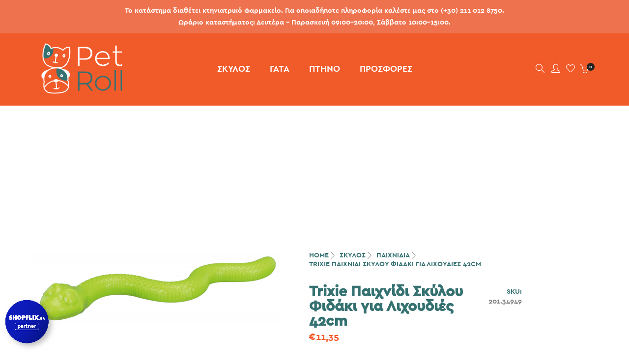

--- FILE ---
content_type: text/html; charset=UTF-8
request_url: https://petroll.gr/product/trixie-e%CF%80%CE%B1%CE%B9%CF%87%CE%BD%CE%B9%CE%B4%CE%B9-%CE%B3%CE%B9%CE%B1-%CE%BB%CE%B9%CF%87%CE%BF%CF%85%CE%B4%CE%B9%CE%B5%CF%83-%CF%86%CE%B9%CE%B4%CE%B9-42cm/
body_size: 30822
content:
<!DOCTYPE html>
<html lang="el" class="no-js">
	<head>
		<!-- keywords -->
		<meta charset="UTF-8">
		<!-- viewport -->
		<meta name="viewport" content="width=device-width, initial-scale=1, maximum-scale=1, user-scalable=0"/>
		<!-- profile -->
		<link rel="profile" href="//gmpg.org/xfn/11">
		<title>Trixie Παιχνίδι Σκύλου Φιδάκι για Λιχουδιές 42cm &#8211; PetRoll</title>
<meta name='robots' content='max-image-preview:large' />
<link rel='dns-prefetch' href='//www.googletagmanager.com' />
<link rel="alternate" type="application/rss+xml" title="Ροή RSS &raquo; PetRoll" href="https://petroll.gr/feed/" />
<link rel="alternate" type="application/rss+xml" title="Ροή Σχολίων &raquo; PetRoll" href="https://petroll.gr/comments/feed/" />
<link rel="alternate" title="oEmbed (JSON)" type="application/json+oembed" href="https://petroll.gr/wp-json/oembed/1.0/embed?url=https%3A%2F%2Fpetroll.gr%2Fproduct%2Ftrixie-e%25cf%2580%25ce%25b1%25ce%25b9%25cf%2587%25ce%25bd%25ce%25b9%25ce%25b4%25ce%25b9-%25ce%25b3%25ce%25b9%25ce%25b1-%25ce%25bb%25ce%25b9%25cf%2587%25ce%25bf%25cf%2585%25ce%25b4%25ce%25b9%25ce%25b5%25cf%2583-%25cf%2586%25ce%25b9%25ce%25b4%25ce%25b9-42cm%2F" />
<link rel="alternate" title="oEmbed (XML)" type="text/xml+oembed" href="https://petroll.gr/wp-json/oembed/1.0/embed?url=https%3A%2F%2Fpetroll.gr%2Fproduct%2Ftrixie-e%25cf%2580%25ce%25b1%25ce%25b9%25cf%2587%25ce%25bd%25ce%25b9%25ce%25b4%25ce%25b9-%25ce%25b3%25ce%25b9%25ce%25b1-%25ce%25bb%25ce%25b9%25cf%2587%25ce%25bf%25cf%2585%25ce%25b4%25ce%25b9%25ce%25b5%25cf%2583-%25cf%2586%25ce%25b9%25ce%25b4%25ce%25b9-42cm%2F&#038;format=xml" />
<style id='wp-img-auto-sizes-contain-inline-css' type='text/css'>
img:is([sizes=auto i],[sizes^="auto," i]){contain-intrinsic-size:3000px 1500px}
/*# sourceURL=wp-img-auto-sizes-contain-inline-css */
</style>
<style id='wp-emoji-styles-inline-css' type='text/css'>

	img.wp-smiley, img.emoji {
		display: inline !important;
		border: none !important;
		box-shadow: none !important;
		height: 1em !important;
		width: 1em !important;
		margin: 0 0.07em !important;
		vertical-align: -0.1em !important;
		background: none !important;
		padding: 0 !important;
	}
/*# sourceURL=wp-emoji-styles-inline-css */
</style>
<style id='wp-block-library-inline-css' type='text/css'>
:root{--wp-block-synced-color:#7a00df;--wp-block-synced-color--rgb:122,0,223;--wp-bound-block-color:var(--wp-block-synced-color);--wp-editor-canvas-background:#ddd;--wp-admin-theme-color:#007cba;--wp-admin-theme-color--rgb:0,124,186;--wp-admin-theme-color-darker-10:#006ba1;--wp-admin-theme-color-darker-10--rgb:0,107,160.5;--wp-admin-theme-color-darker-20:#005a87;--wp-admin-theme-color-darker-20--rgb:0,90,135;--wp-admin-border-width-focus:2px}@media (min-resolution:192dpi){:root{--wp-admin-border-width-focus:1.5px}}.wp-element-button{cursor:pointer}:root .has-very-light-gray-background-color{background-color:#eee}:root .has-very-dark-gray-background-color{background-color:#313131}:root .has-very-light-gray-color{color:#eee}:root .has-very-dark-gray-color{color:#313131}:root .has-vivid-green-cyan-to-vivid-cyan-blue-gradient-background{background:linear-gradient(135deg,#00d084,#0693e3)}:root .has-purple-crush-gradient-background{background:linear-gradient(135deg,#34e2e4,#4721fb 50%,#ab1dfe)}:root .has-hazy-dawn-gradient-background{background:linear-gradient(135deg,#faaca8,#dad0ec)}:root .has-subdued-olive-gradient-background{background:linear-gradient(135deg,#fafae1,#67a671)}:root .has-atomic-cream-gradient-background{background:linear-gradient(135deg,#fdd79a,#004a59)}:root .has-nightshade-gradient-background{background:linear-gradient(135deg,#330968,#31cdcf)}:root .has-midnight-gradient-background{background:linear-gradient(135deg,#020381,#2874fc)}:root{--wp--preset--font-size--normal:16px;--wp--preset--font-size--huge:42px}.has-regular-font-size{font-size:1em}.has-larger-font-size{font-size:2.625em}.has-normal-font-size{font-size:var(--wp--preset--font-size--normal)}.has-huge-font-size{font-size:var(--wp--preset--font-size--huge)}.has-text-align-center{text-align:center}.has-text-align-left{text-align:left}.has-text-align-right{text-align:right}.has-fit-text{white-space:nowrap!important}#end-resizable-editor-section{display:none}.aligncenter{clear:both}.items-justified-left{justify-content:flex-start}.items-justified-center{justify-content:center}.items-justified-right{justify-content:flex-end}.items-justified-space-between{justify-content:space-between}.screen-reader-text{border:0;clip-path:inset(50%);height:1px;margin:-1px;overflow:hidden;padding:0;position:absolute;width:1px;word-wrap:normal!important}.screen-reader-text:focus{background-color:#ddd;clip-path:none;color:#444;display:block;font-size:1em;height:auto;left:5px;line-height:normal;padding:15px 23px 14px;text-decoration:none;top:5px;width:auto;z-index:100000}html :where(.has-border-color){border-style:solid}html :where([style*=border-top-color]){border-top-style:solid}html :where([style*=border-right-color]){border-right-style:solid}html :where([style*=border-bottom-color]){border-bottom-style:solid}html :where([style*=border-left-color]){border-left-style:solid}html :where([style*=border-width]){border-style:solid}html :where([style*=border-top-width]){border-top-style:solid}html :where([style*=border-right-width]){border-right-style:solid}html :where([style*=border-bottom-width]){border-bottom-style:solid}html :where([style*=border-left-width]){border-left-style:solid}html :where(img[class*=wp-image-]){height:auto;max-width:100%}:where(figure){margin:0 0 1em}html :where(.is-position-sticky){--wp-admin--admin-bar--position-offset:var(--wp-admin--admin-bar--height,0px)}@media screen and (max-width:600px){html :where(.is-position-sticky){--wp-admin--admin-bar--position-offset:0px}}

/*# sourceURL=wp-block-library-inline-css */
</style><style id='global-styles-inline-css' type='text/css'>
:root{--wp--preset--aspect-ratio--square: 1;--wp--preset--aspect-ratio--4-3: 4/3;--wp--preset--aspect-ratio--3-4: 3/4;--wp--preset--aspect-ratio--3-2: 3/2;--wp--preset--aspect-ratio--2-3: 2/3;--wp--preset--aspect-ratio--16-9: 16/9;--wp--preset--aspect-ratio--9-16: 9/16;--wp--preset--color--black: #000000;--wp--preset--color--cyan-bluish-gray: #abb8c3;--wp--preset--color--white: #ffffff;--wp--preset--color--pale-pink: #f78da7;--wp--preset--color--vivid-red: #cf2e2e;--wp--preset--color--luminous-vivid-orange: #ff6900;--wp--preset--color--luminous-vivid-amber: #fcb900;--wp--preset--color--light-green-cyan: #7bdcb5;--wp--preset--color--vivid-green-cyan: #00d084;--wp--preset--color--pale-cyan-blue: #8ed1fc;--wp--preset--color--vivid-cyan-blue: #0693e3;--wp--preset--color--vivid-purple: #9b51e0;--wp--preset--color--primary: #6f6f6f;--wp--preset--color--secondary: #f57250;--wp--preset--color--dark-gray: #232323;--wp--preset--color--light-gray: #f1f1f1;--wp--preset--gradient--vivid-cyan-blue-to-vivid-purple: linear-gradient(135deg,rgb(6,147,227) 0%,rgb(155,81,224) 100%);--wp--preset--gradient--light-green-cyan-to-vivid-green-cyan: linear-gradient(135deg,rgb(122,220,180) 0%,rgb(0,208,130) 100%);--wp--preset--gradient--luminous-vivid-amber-to-luminous-vivid-orange: linear-gradient(135deg,rgb(252,185,0) 0%,rgb(255,105,0) 100%);--wp--preset--gradient--luminous-vivid-orange-to-vivid-red: linear-gradient(135deg,rgb(255,105,0) 0%,rgb(207,46,46) 100%);--wp--preset--gradient--very-light-gray-to-cyan-bluish-gray: linear-gradient(135deg,rgb(238,238,238) 0%,rgb(169,184,195) 100%);--wp--preset--gradient--cool-to-warm-spectrum: linear-gradient(135deg,rgb(74,234,220) 0%,rgb(151,120,209) 20%,rgb(207,42,186) 40%,rgb(238,44,130) 60%,rgb(251,105,98) 80%,rgb(254,248,76) 100%);--wp--preset--gradient--blush-light-purple: linear-gradient(135deg,rgb(255,206,236) 0%,rgb(152,150,240) 100%);--wp--preset--gradient--blush-bordeaux: linear-gradient(135deg,rgb(254,205,165) 0%,rgb(254,45,45) 50%,rgb(107,0,62) 100%);--wp--preset--gradient--luminous-dusk: linear-gradient(135deg,rgb(255,203,112) 0%,rgb(199,81,192) 50%,rgb(65,88,208) 100%);--wp--preset--gradient--pale-ocean: linear-gradient(135deg,rgb(255,245,203) 0%,rgb(182,227,212) 50%,rgb(51,167,181) 100%);--wp--preset--gradient--electric-grass: linear-gradient(135deg,rgb(202,248,128) 0%,rgb(113,206,126) 100%);--wp--preset--gradient--midnight: linear-gradient(135deg,rgb(2,3,129) 0%,rgb(40,116,252) 100%);--wp--preset--font-size--small: 12px;--wp--preset--font-size--medium: 20px;--wp--preset--font-size--large: 16px;--wp--preset--font-size--x-large: 42px;--wp--preset--font-size--normal: 13px;--wp--preset--font-size--huge: 23px;--wp--preset--spacing--20: 0.44rem;--wp--preset--spacing--30: 0.67rem;--wp--preset--spacing--40: 1rem;--wp--preset--spacing--50: 1.5rem;--wp--preset--spacing--60: 2.25rem;--wp--preset--spacing--70: 3.38rem;--wp--preset--spacing--80: 5.06rem;--wp--preset--shadow--natural: 6px 6px 9px rgba(0, 0, 0, 0.2);--wp--preset--shadow--deep: 12px 12px 50px rgba(0, 0, 0, 0.4);--wp--preset--shadow--sharp: 6px 6px 0px rgba(0, 0, 0, 0.2);--wp--preset--shadow--outlined: 6px 6px 0px -3px rgb(255, 255, 255), 6px 6px rgb(0, 0, 0);--wp--preset--shadow--crisp: 6px 6px 0px rgb(0, 0, 0);}:where(.is-layout-flex){gap: 0.5em;}:where(.is-layout-grid){gap: 0.5em;}body .is-layout-flex{display: flex;}.is-layout-flex{flex-wrap: wrap;align-items: center;}.is-layout-flex > :is(*, div){margin: 0;}body .is-layout-grid{display: grid;}.is-layout-grid > :is(*, div){margin: 0;}:where(.wp-block-columns.is-layout-flex){gap: 2em;}:where(.wp-block-columns.is-layout-grid){gap: 2em;}:where(.wp-block-post-template.is-layout-flex){gap: 1.25em;}:where(.wp-block-post-template.is-layout-grid){gap: 1.25em;}.has-black-color{color: var(--wp--preset--color--black) !important;}.has-cyan-bluish-gray-color{color: var(--wp--preset--color--cyan-bluish-gray) !important;}.has-white-color{color: var(--wp--preset--color--white) !important;}.has-pale-pink-color{color: var(--wp--preset--color--pale-pink) !important;}.has-vivid-red-color{color: var(--wp--preset--color--vivid-red) !important;}.has-luminous-vivid-orange-color{color: var(--wp--preset--color--luminous-vivid-orange) !important;}.has-luminous-vivid-amber-color{color: var(--wp--preset--color--luminous-vivid-amber) !important;}.has-light-green-cyan-color{color: var(--wp--preset--color--light-green-cyan) !important;}.has-vivid-green-cyan-color{color: var(--wp--preset--color--vivid-green-cyan) !important;}.has-pale-cyan-blue-color{color: var(--wp--preset--color--pale-cyan-blue) !important;}.has-vivid-cyan-blue-color{color: var(--wp--preset--color--vivid-cyan-blue) !important;}.has-vivid-purple-color{color: var(--wp--preset--color--vivid-purple) !important;}.has-black-background-color{background-color: var(--wp--preset--color--black) !important;}.has-cyan-bluish-gray-background-color{background-color: var(--wp--preset--color--cyan-bluish-gray) !important;}.has-white-background-color{background-color: var(--wp--preset--color--white) !important;}.has-pale-pink-background-color{background-color: var(--wp--preset--color--pale-pink) !important;}.has-vivid-red-background-color{background-color: var(--wp--preset--color--vivid-red) !important;}.has-luminous-vivid-orange-background-color{background-color: var(--wp--preset--color--luminous-vivid-orange) !important;}.has-luminous-vivid-amber-background-color{background-color: var(--wp--preset--color--luminous-vivid-amber) !important;}.has-light-green-cyan-background-color{background-color: var(--wp--preset--color--light-green-cyan) !important;}.has-vivid-green-cyan-background-color{background-color: var(--wp--preset--color--vivid-green-cyan) !important;}.has-pale-cyan-blue-background-color{background-color: var(--wp--preset--color--pale-cyan-blue) !important;}.has-vivid-cyan-blue-background-color{background-color: var(--wp--preset--color--vivid-cyan-blue) !important;}.has-vivid-purple-background-color{background-color: var(--wp--preset--color--vivid-purple) !important;}.has-black-border-color{border-color: var(--wp--preset--color--black) !important;}.has-cyan-bluish-gray-border-color{border-color: var(--wp--preset--color--cyan-bluish-gray) !important;}.has-white-border-color{border-color: var(--wp--preset--color--white) !important;}.has-pale-pink-border-color{border-color: var(--wp--preset--color--pale-pink) !important;}.has-vivid-red-border-color{border-color: var(--wp--preset--color--vivid-red) !important;}.has-luminous-vivid-orange-border-color{border-color: var(--wp--preset--color--luminous-vivid-orange) !important;}.has-luminous-vivid-amber-border-color{border-color: var(--wp--preset--color--luminous-vivid-amber) !important;}.has-light-green-cyan-border-color{border-color: var(--wp--preset--color--light-green-cyan) !important;}.has-vivid-green-cyan-border-color{border-color: var(--wp--preset--color--vivid-green-cyan) !important;}.has-pale-cyan-blue-border-color{border-color: var(--wp--preset--color--pale-cyan-blue) !important;}.has-vivid-cyan-blue-border-color{border-color: var(--wp--preset--color--vivid-cyan-blue) !important;}.has-vivid-purple-border-color{border-color: var(--wp--preset--color--vivid-purple) !important;}.has-vivid-cyan-blue-to-vivid-purple-gradient-background{background: var(--wp--preset--gradient--vivid-cyan-blue-to-vivid-purple) !important;}.has-light-green-cyan-to-vivid-green-cyan-gradient-background{background: var(--wp--preset--gradient--light-green-cyan-to-vivid-green-cyan) !important;}.has-luminous-vivid-amber-to-luminous-vivid-orange-gradient-background{background: var(--wp--preset--gradient--luminous-vivid-amber-to-luminous-vivid-orange) !important;}.has-luminous-vivid-orange-to-vivid-red-gradient-background{background: var(--wp--preset--gradient--luminous-vivid-orange-to-vivid-red) !important;}.has-very-light-gray-to-cyan-bluish-gray-gradient-background{background: var(--wp--preset--gradient--very-light-gray-to-cyan-bluish-gray) !important;}.has-cool-to-warm-spectrum-gradient-background{background: var(--wp--preset--gradient--cool-to-warm-spectrum) !important;}.has-blush-light-purple-gradient-background{background: var(--wp--preset--gradient--blush-light-purple) !important;}.has-blush-bordeaux-gradient-background{background: var(--wp--preset--gradient--blush-bordeaux) !important;}.has-luminous-dusk-gradient-background{background: var(--wp--preset--gradient--luminous-dusk) !important;}.has-pale-ocean-gradient-background{background: var(--wp--preset--gradient--pale-ocean) !important;}.has-electric-grass-gradient-background{background: var(--wp--preset--gradient--electric-grass) !important;}.has-midnight-gradient-background{background: var(--wp--preset--gradient--midnight) !important;}.has-small-font-size{font-size: var(--wp--preset--font-size--small) !important;}.has-medium-font-size{font-size: var(--wp--preset--font-size--medium) !important;}.has-large-font-size{font-size: var(--wp--preset--font-size--large) !important;}.has-x-large-font-size{font-size: var(--wp--preset--font-size--x-large) !important;}
/*# sourceURL=global-styles-inline-css */
</style>

<style id='classic-theme-styles-inline-css' type='text/css'>
/*! This file is auto-generated */
.wp-block-button__link{color:#fff;background-color:#32373c;border-radius:9999px;box-shadow:none;text-decoration:none;padding:calc(.667em + 2px) calc(1.333em + 2px);font-size:1.125em}.wp-block-file__button{background:#32373c;color:#fff;text-decoration:none}
/*# sourceURL=/wp-includes/css/classic-themes.min.css */
</style>
<link rel='stylesheet' id='contact-form-7-css' href='https://petroll.gr/wp-content/plugins/contact-form-7/includes/css/styles.css?ver=5.9.5' type='text/css' media='all' />
<link rel='stylesheet' id='rs-plugin-settings-css' href='https://petroll.gr/wp-content/plugins/revslider/public/assets/css/rs6.css?ver=6.4.3' type='text/css' media='all' />
<style id='rs-plugin-settings-inline-css' type='text/css'>
#rs-demo-id {}
/*# sourceURL=rs-plugin-settings-inline-css */
</style>
<link rel='stylesheet' id='photoswipe-css' href='https://petroll.gr/wp-content/plugins/woocommerce/assets/css/photoswipe/photoswipe.min.css?ver=7.1.0' type='text/css' media='all' />
<link rel='stylesheet' id='photoswipe-default-skin-css' href='https://petroll.gr/wp-content/plugins/woocommerce/assets/css/photoswipe/default-skin/default-skin.min.css?ver=7.1.0' type='text/css' media='all' />
<link rel='stylesheet' id='woocommerce-layout-css' href='https://petroll.gr/wp-content/plugins/woocommerce/assets/css/woocommerce-layout.css?ver=7.1.0' type='text/css' media='all' />
<link rel='stylesheet' id='woocommerce-smallscreen-css' href='https://petroll.gr/wp-content/plugins/woocommerce/assets/css/woocommerce-smallscreen.css?ver=7.1.0' type='text/css' media='only screen and (max-width: 768px)' />
<link rel='stylesheet' id='woocommerce-general-css' href='https://petroll.gr/wp-content/plugins/woocommerce/assets/css/woocommerce.css?ver=7.1.0' type='text/css' media='all' />
<style id='woocommerce-inline-inline-css' type='text/css'>
.woocommerce form .form-row .required { visibility: visible; }
/*# sourceURL=woocommerce-inline-inline-css */
</style>
<link rel='stylesheet' id='animate-css' href='https://petroll.gr/wp-content/themes/hongo/assets/css/animate.min.css?ver=3.5.2' type='text/css' media='all' />
<link rel='stylesheet' id='bootstrap-css' href='https://petroll.gr/wp-content/themes/hongo/assets/css/bootstrap.min.css?ver=3.3.6' type='text/css' media='all' />
<link rel='stylesheet' id='et-line-icons-css' href='https://petroll.gr/wp-content/themes/hongo/assets/css/et-line-icons.css?ver=2.1' type='text/css' media='all' />
<link rel='stylesheet' id='font-awesome-css' href='https://petroll.gr/wp-content/themes/hongo/assets/css/font-awesome.min.css?ver=5.15.2' type='text/css' media='all' />
<link rel='stylesheet' id='themify-icons-css' href='https://petroll.gr/wp-content/themes/hongo/assets/css/themify-icons.css?ver=2.1' type='text/css' media='all' />
<link rel='stylesheet' id='simple-line-icons-css' href='https://petroll.gr/wp-content/themes/hongo/assets/css/simple-line-icons.css?ver=2.1' type='text/css' media='all' />
<link rel='stylesheet' id='swiper-css' href='https://petroll.gr/wp-content/themes/hongo/assets/css/swiper.min.css?ver=5.4.5' type='text/css' media='all' />
<link rel='stylesheet' id='magnific-popup-css' href='https://petroll.gr/wp-content/themes/hongo/assets/css/magnific-popup.css?ver=2.1' type='text/css' media='all' />
<link rel='stylesheet' id='hongo-mCustomScrollbar-css' href='https://petroll.gr/wp-content/themes/hongo/assets/css/jquery.mCustomScrollbar.css?ver=2.1' type='text/css' media='all' />
<link rel='stylesheet' id='select2-css' href='https://petroll.gr/wp-content/plugins/woocommerce/assets/css/select2.css?ver=7.1.0' type='text/css' media='all' />
<link rel='stylesheet' id='js_composer_front-css' href='https://petroll.gr/wp-content/plugins/js_composer/assets/css/js_composer.min.css?ver=6.6.0' type='text/css' media='all' />
<link rel='stylesheet' id='justifiedGallery-css' href='https://petroll.gr/wp-content/plugins/hongo-addons/assets/css/justifiedGallery.min.css?ver=4.0.4' type='text/css' media='all' />
<link rel='stylesheet' id='hongo-hotspot-css' href='https://petroll.gr/wp-content/plugins/hongo-addons/assets/css/hongo-frontend-hotspot.css?ver=6.9' type='text/css' media='all' />
<link rel='stylesheet' id='hongo-addons-section-builder-css' href='https://petroll.gr/wp-content/plugins/hongo-addons/assets/css/section-builder.css?ver=2.1' type='text/css' media='all' />
<link rel='stylesheet' id='chld_thm_cfg_parent-css' href='https://petroll.gr/wp-content/themes/hongo/style.css?ver=6.9' type='text/css' media='all' />
<link rel='stylesheet' id='hongo-style-css' href='https://petroll.gr/wp-content/themes/PetRoll/style.css?ver=1.1621834333' type='text/css' media='all' />
<link rel='stylesheet' id='hongo-responsive-css' href='https://petroll.gr/wp-content/themes/hongo/assets/css/responsive.css?ver=2.1' type='text/css' media='all' />
<style id='hongo-responsive-inline-css' type='text/css'>
@media screen and (min-width:992px) and (max-width:1199px){header .hongo-ipad-icon .nav>li{text-align:right;padding-right:18px;}header .hongo-ipad-icon .nav>li > a{padding:25px 0 25px 18px;display:inline-block}header .hongo-ipad-icon .nav>li:last-child>a{padding-right:0;}header .hongo-ipad-icon .nav>li:first-child>a{padding-left:0;}header .hongo-ipad-icon .nav>li i.dropdown-toggle{display:inline;position:absolute;top:50%;margin-top:-13px;float:right;padding:7px 10px;z-index:1;}header .hongo-ipad-icon .nav>li.simple-dropdown i.dropdown-toggle{margin-left:0;right:-12px;}}@media (min-width:992px){header .widget_nav_menu > div:nth-child(2n){display:block !important;}header .widget_nav_menu > div:nth-child(2n){display:block !important;}.hongo-shop-dropdown-menu .navbar-nav > li > a,.hongo-shop-dropdown-menu .navbar-nav > li:first-child > a,.hongo-shop-dropdown-menu .navbar-nav > li:last-child > a{padding:17px 20px;}header .with-categories-navigation-menu .woocommerce.widget_shopping_cart .hongo-cart-top-counter{line-height:59px;}header .with-categories-navigation-menu .widget_hongo_search_widget,header .with-categories-navigation-menu .widget_hongo_account_menu_widget,header .with-categories-navigation-menu .widget_shopping_cart,header .with-categories-navigation-menu .widget_hongo_wishlist_link_widget{line-height:59px;min-height:59px;}header .with-categories-navigation-menu .woocommerce.widget_shopping_cart .hongo-top-cart-wrapper .hongo-mini-cart-counter{top:13px;}.simple-menu-open .simple-menu{overflow:visible !important;}}@media (max-width:991px){header .with-categories-navigation-menu .woocommerce.widget_shopping_cart .hongo-cart-top-counter{line-height:70px;}header .with-categories-navigation-menu .widget_hongo_search_widget,header .with-categories-navigation-menu .widget_hongo_account_menu_widget,header .with-categories-navigation-menu .widget_shopping_cart,header .with-categories-navigation-menu .widget_hongo_wishlist_link_widget{line-height:69px;min-height:69px;}header .with-categories-navigation-menu .woocommerce.widget_shopping_cart .hongo-top-cart-wrapper .hongo-mini-cart-counter{top:20px;}.navbar-toggle{background-color:transparent !important;border:none;border-radius:0;padding:0;font-size:18px;position:relative;top:-8px;right:0;display:inline-block !important;margin:0;float:none !important;vertical-align:middle;}.navbar-toggle .icon-bar{background-color:#232323;display:table}.sr-only{border:0;clip:rect(0,0,0,0);height:auto;line-height:16px;padding:0 0 0 5px;overflow:visible;margin:0;width:auto;float:right;clear:none;display:table;position:relative;font-size:12px;color:#232323;text-transform:uppercase;left:0;top:-2px;font-weight:500;letter-spacing:.5px;cursor:pointer;}.navbar-toggle.toggle-mobile .icon-bar+.icon-bar{margin-top:0;}.navbar-toggle.toggle-mobile span{position:absolute;margin:0;display:block;height:2px;width:16px;background-color:#232323;border-radius:0;opacity:1;margin:0 0 3px 0;-webkit-transform:rotate(0deg);-moz-transform:rotate(0deg);-o-transform:rotate(0deg);transform:rotate(0deg);-webkit-transition:.25s ease-in-out;-moz-transition:.25s ease-in-out;-o-transition:.25s ease-in-out;transition:.25s ease-in-out;}.navbar-toggle.toggle-mobile{width:16px;height:14px;top:-1px}.navbar-toggle.toggle-mobile span:last-child{margin-bottom:0;}.navbar-toggle.toggle-mobile span:nth-child(1){top:0px;}.navbar-toggle.toggle-mobile span:nth-child(2),.navbar-toggle.toggle-mobile span:nth-child(3){top:5px;}.navbar-toggle.toggle-mobile span:nth-child(4){top:10px;}.navbar-toggle.toggle-mobile span:nth-child(2){opacity:0;}.navbar-toggle.toggle-mobile.active span:nth-child(2){opacity:1;}.navbar-toggle.toggle-mobile.active span:nth-child(1){top:8px;width:0;left:0;right:0;opacity:0;}.navbar-toggle.toggle-mobile.active span:nth-child(2){-webkit-transform:rotate(45deg);-moz-transform:rotate(45deg);-o-transform:rotate(45deg);-ms-transform:rotate(45deg);transform:rotate(45deg);}.navbar-toggle.toggle-mobile.active span:nth-child(3){-webkit-transform:rotate(-45deg);-moz-transform:rotate(-45deg);-o-transform:rotate(-45deg);-ms-transform:rotate(-45deg);transform:rotate(-45deg);}.navbar-toggle.toggle-mobile.active span:nth-child(4){top:8px;width:0;left:0;right:0;opacity:0;}.navbar-collapse.collapse{display:none !important;height:auto!important;width:100%;margin:0;position:absolute;top:100%;}.navbar-collapse.collapse.in{display:block !important;overflow-y:hidden !important;}.navbar-collapse{max-height:400px;overflow-y:hidden !important;left:0;padding:0;position:absolute;top:100%;width:100%;border-top:0;}header .nav{float:none !important;padding-left:0;padding-right:0;margin:0px 0;width:100%;text-align:left;background-color:rgba(23,23,23,1) !important;}header .nav > li{position:relative;display:block;margin:0;border-bottom:1px solid rgba(255,255,255,0.06);}header .nav > li ul.menu{margin:5px 0;float:left;width:100%;}header .nav > li ul.menu > li:last-child > a{border-bottom:0;}header .nav > li > a > i{top:4px;min-width:12px;}header .nav > li > a,header .nav > li:first-child > a,header .nav > li:last-child > a,header .with-categories-navigation-menu .nav > li > a{display:block;width:100%;border-bottom:0 solid #e0e0e0;padding:14px 15px 15px;}header .nav > li > a,header .nav > li:hover > a,header .nav > li > a:hover{color:#fff;}header .nav > li > a.active,header .nav > li.active > a,header .nav > li.current-menu-ancestor > a,header .nav > li.current-menu-item > a,header .nav > li.current-menu-item > a{color:rgba(255,255,255,0.6);}header .nav > li:first-child > a{border-top:none;}header .nav > li i.dropdown-toggle{position:absolute;right:0;top:0;color:#fff;font-size:16px;cursor:pointer;display:block;padding:16px 14px 16px;}header .hongo-ipad-icon .nav > li i.dropdown-toggle{color:#fff;}header .nav > li.open i.dropdown-toggle:before{content:"\f106";}header .nav > li > a .menu-hover-line:after{display:none;}header .nav > li ul.menu li,header .nav>li ul.menu li.menu-title{margin:0;padding:0 15px;}header .nav > li ul.menu li a{line-height:22px;padding:7px 0 8px;margin-bottom:0;border-bottom:1px solid rgba(255,255,255,0.06);}header .nav .mega-menu-main-wrapper,.simple-dropdown .simple-menu,ul.sub-menu{position:static !important;height:0 !important;width:100% !important;left:inherit !important;right:inherit !important;padding:0 !important;}ul.sub-menu{opacity:1 !important;visibility:visible !important;}.mega-menu-main-wrapper section{padding:0 !important;left:0 !important;margin:0 !important;width:100% !important;}header .container{width:100%;}.mega-menu-main-wrapper{opacity:1 !important;visibility:visible !important;}header .header-main-wrapper > div > section.hongo-stretch-content-fluid{padding:0;}header .mini-header-main-wrapper > div > section.hongo-stretch-content-fluid{padding:0;}header .top-header-main-wrapper > div > section.hongo-stretch-content-fluid{padding:0;}.hongo-shop-dropdown-menu .nav > li i.dropdown-toggle{display:none}.hongo-shop-dropdown-menu .nav{background-color:transparent !important}.hongo-navigation-main-wrapper .hongo-tab.panel{max-height:400px;overflow-y:auto !important;width:100%;}.mega-menu-main-wrapper .container{padding:0;}.simple-dropdown .simple-menu ul.sub-menu{padding:0 15px !important;}.simple-dropdown ul.sub-menu > li > ul.sub-menu{top:0;left:0}.simple-dropdown ul.sub-menu>li>a{color:#fff;font-size:13px;}.simple-dropdown ul.sub-menu>li ul.sub-menu{margin-bottom:10px;}.simple-dropdown ul.sub-menu>li ul.sub-menu>li:last-child a{border-bottom:0}.simple-dropdown ul.sub-menu>li>ul.sub-menu{padding-left:0 !important;padding-right:0 !important;}.simple-dropdown ul.sub-menu>li>ul.sub-menu>li>a{color:#8d8d8d;font-size:12px;padding:10px 0 11px 0;}.simple-dropdown ul.sub-menu>li>ul.sub-menu>li.active > a,.simple-dropdown ul.sub-menu>li>ul.sub-menu>li.current-menu-item > a,.simple-dropdown ul.sub-menu>li>ul.sub-menu>li.current-menu-ancestor > a{color:#fff;}.simple-dropdown ul.sub-menu li a{padding:12px 0;border-bottom:1px solid rgba(255,255,255,0.06);}.simple-dropdown ul.sub-menu li > a i.ti-angle-right{display:none;}.simple-dropdown.open .simple-menu,header .nav > li.open > .mega-menu-main-wrapper,ul.sub-menu{height:auto !important;opacity:1;visibility:visible;overflow:visible;}.simple-dropdown ul.sub-menu li:last-child > ul > li:last-child > a{border-bottom:0;}header .header-main-wrapper .woocommerce.widget_shopping_cart .hongo-cart-top-counter{top:2px;}.header-default-wrapper .simple-dropdown ul.sub-menu li.menu-item > ul{display:block;}header .nav>li ul.menu li .left-icon,header .nav>li .simple-menu ul li .left-icon{top:-1px;position:relative;}.hongo-left-menu-wrapper .hongo-left-menu li.menu-item>a{padding:12px 0 13px;}.hongo-left-menu-wrapper .hongo-left-menu li.menu-item>span{line-height:43px;}.hongo-left-menu-wrapper .hongo-left-menu li.menu-item ul li a{padding:6px 0 6px 10px;}.menu-content-inner-wrap ul .menu-item .dropdown-menu .menu-item .dropdown-menu .menu-item a{padding:4px 15px;}.hongo-main-wrap{padding-left:0;}.hongo-main-wrap header{left:-290px;transition:all 0.2s ease-in-out;-moz-transition:all 0.2s ease-in-out;-webkit-transition:all 0.2s ease-in-out;-ms-transition:all 0.2s ease-in-out;-o-transition:all 0.2s ease-in-out;}.hongo-main-wrap header.left-mobile-menu-open{left:0;transition:all 0.2s ease-in-out;-moz-transition:all 0.2s ease-in-out;-webkit-transition:all 0.2s ease-in-out;-ms-transition:all 0.2s ease-in-out;-o-transition:all 0.2s ease-in-out;}.hongo-main-wrap header .header-logo-wrapper{position:fixed;left:0;top:0;width:100%;z-index:1;text-align:left;background-color:#fff;padding:20px 15px;}.hongo-left-menu-wrap .navbar-toggle{position:fixed;right:16px;top:25px;z-index:9;margin:0;}.hongo-left-menu-wrap .navbar-toggle.sr-only{right:40px;top:27px;z-index:9;cursor:pointer;margin:0;width:-webkit-fit-content;width:-moz-fit-content;width:fit-content;height:auto;clip:inherit;padding:0;text-align:right;left:inherit;}.hongo-left-menu-wrap .toggle-mobile ~ .navbar-toggle.sr-only {top:24px;}.header-left-wrapper .hongo-left-menu-wrapper{margin-top:10px;margin-bottom:50px;}.hongo-left-menu-wrapper .hongo-left-menu li.menu-item{z-index:0}.nav.hongo-left-menu{background-color:transparent !important;}.header-left-wrapper > .container{width:290px;padding:65px 20px 50px 20px !important;}.header-left-wrapper .widget_hongo_search_widget a,.header-left-wrapper .hongo-cart-top-counter i,header .header-left-wrapper .widget a,header .header-left-wrapper .widget_hongo_wishlist_link_widget a{font-size:15px;}header .header-left-wrapper .widget{margin-left:8px;margin-right:8px;}.hongo-left-menu-wrapper .hongo-left-menu li.menu-item a,.hongo-left-menu-wrapper .hongo-left-menu li.menu-item i{color:#232323;}.hongo-left-menu-wrapper .hongo-left-menu li.menu-item a:hover{color:#000;}.hongo-left-menu-wrapper .hongo-left-menu li.menu-item.dropdown > a{width:auto;}.hongo-navigation-main-wrapper{width:auto;}.hongo-navigation-main-wrapper .hongo-woocommerce-tabs-wrapper ul.navigation-tab{display:block;}.hongo-navigation-main-wrapper .hongo-woocommerce-tabs-wrapper{width:100%;left:0;position:absolute;top:100%;max-height:460px;}.hongo-navigation-main-wrapper .hongo-woocommerce-tabs-wrapper ul.navigation-tab{list-style:none;margin:0;padding:0;text-align:center;}.hongo-navigation-main-wrapper .hongo-woocommerce-tabs-wrapper ul.navigation-tab li{display:inline-block;width:50%;}.hongo-navigation-main-wrapper .hongo-woocommerce-tabs-wrapper ul.navigation-tab li > a{background-color:#000;width:100%;padding:20px 10px;display:block;color:#fff;font-size:13px;text-transform:uppercase;}.hongo-navigation-main-wrapper .hongo-woocommerce-tabs-wrapper ul.navigation-tab li > a:hover,.hongo-navigation-main-wrapper .hongo-woocommerce-tabs-wrapper ul.navigation-tab li.active > a{background-color:rgba(23,23,23,1);}.hongo-navigation-main-wrapper .hongo-shop-dropdown-menu,.hongo-navigation-main-wrapper .hongo-shop-dropdown-menu.hongo-tab.panel{width:100%;margin:0;}.hongo-navigation-main-wrapper .hongo-tab.panel{padding:0;margin:0;display:none;}.hongo-navigation-main-wrapper .hongo-tab.panel.active{display:block;}.hongo-navigation-main-wrapper .hongo-tab .shop-dropdown-toggle{display:none;}.hongo-navigation-main-wrapper .hongo-tab .hongo-shop-dropdown-button-menu{top:0;height:auto !important;overflow:visible;position:inherit;background-color:rgba(23,23,23,1);border:0 solid #e5e5e5;margin:0;padding:0;min-height:1px;transform:rotateX(0deg);-webkit-transform:rotateX(0deg);-moz-transform:rotateX(0deg);-ms-transform:rotateX(0deg);-o-transform:rotateX(0deg);}.header-common-wrapper .hongo-shop-dropdown-menu .navbar-nav > li{border-bottom:1px solid rgba(255,255,255,0.06);}.header-common-wrapper .hongo-shop-dropdown-menu .hongo-shop-dropdown-button-menu > ul > li > a,.hongo-shop-dropdown-menu .hongo-shop-dropdown-button-menu > ul > li > a:hover,.hongo-shop-dropdown-menu .hongo-shop-dropdown-button-menu > ul > li.on > a{color:#fff;}.hongo-shop-dropdown-menu li.menu-item .shop-mega-menu-wrapper,.hongo-shop-dropdown-menu .navbar-nav > li > a:after,.hongo-shop-dropdown-menu .simple-dropdown .sub-menu{display:none !important;}.header-common-wrapper .hongo-shop-dropdown-menu .hongo-shop-dropdown-button-menu > ul > li > a:hover,.header-common-wrapper .hongo-shop-dropdown-menu .hongo-shop-dropdown-button-menu > ul > li.on > a{background-color:rgba(23,23,23,1) !important;color:#fff;}.header-sticky .hongo-navigation-main-wrapper .hongo-shop-dropdown-menu.hongo-tab.panel{position:relative;width:100%;margin:0;}.header-sticky .hongo-shop-dropdown-menu .hongo-shop-dropdown-button-menu{width:100%;left:0;}header .nav > li > a > img.menu-link-icon,.hongo-shop-dropdown-menu .menu-item.menu-title img.menu-link-icon,.hongo-shop-dropdown-menu .menu-item img.menu-link-icon{-webkit-filter:brightness(200%);filter:brightness(200%);}.header-main-wrapper .nav > li ul.menu li.menu-title,header .nav>li .wpb_wrapper ul.menu:first-child li.menu-title{padding:7px 0 8px;margin:0 15px;width:calc(100% - 30px);border-bottom:1px solid rgba(255,255,255,0.06);}.header-main-wrapper .nav > li ul.menu li.menu-title a,header .nav > li .wpb_wrapper ul.menu:first-child li.menu-title a{line-height:22px;padding:0;margin:0;border-bottom:0 solid rgba(255,255,255,0.06);}.edit-hongo-section{display:none}.mega-menu-main-wrapper .widget .widget-title{line-height:22px;padding:5px 0 6px;margin:0 15px 0;}.widget_product_categories_thumbnail ul,.mega-menu-main-wrapper .woocommerce.widget_products ul.product_list_widget{margin-top:0;}.widget_product_categories_thumbnail ul li{margin:0 15px 0;width:auto;float:none;}.widget_product_categories_thumbnail ul li a{line-height:22px;padding:5px 0 6px;margin-bottom:0;font-size:12px;text-align:left;color:#8d8d8d;font-weight:400;display:block;position:relative;left:0;}.mega-menu-main-wrapper .widget{margin:10px 0;float:left;width:100%;}.mega-menu-main-wrapper .woocommerce.widget_products ul.product_list_widget li,.mega-menu-main-wrapper .woocommerce.widget_products ul.product_list_widget li:last-child{margin:0 15px 10px !important;width:auto;float:none;}.mini-header-main-wrapper .widget_hongo_account_menu_widget .hongo-top-account-menu a > i,header .mini-header-main-wrapper a.wishlist-link > i,.mini-header-main-wrapper .widget div > a > i{top:-2px;}.header-default-wrapper.navbar-default .accordion-menu{position:inherit;}.header-default-wrapper.navbar-default .navbar-nav>li{width:100%;}.header-default-wrapper.navbar-default .navbar-nav>li>a{color:#fff;}.header-default-wrapper.navbar-default .navbar-nav>li>ul>li>a,.header-default-wrapper.navbar-default .simple-dropdown ul.sub-menu>li>ul.sub-menu>li>a,.header-default-wrapper.navbar-default .navbar-nav>li>a:hover,.header-default-wrapper.navbar-default .navbar-nav>li:hover>a,.header-default-wrapper.navbar-default .navbar-nav>li>a.active,.header-default-wrapper.navbar-default .navbar-nav>li.urrent-menu-ancestor>a,.header-default-wrapper.navbar-default .navbar-nav>li.current_page_ancestor>a{color:#fff;}.header-default-wrapper.navbar-default .navbar-nav>li>ul>li:last-child a{border:0;}.header-default-wrapper.navbar-default .simple-dropdown ul.sub-menu{display:block;padding:0 15px !important;}.header-default-wrapper.navbar-default .navbar-collapse.collapse.in{overflow-y:auto !important;}.header-default-wrapper.navbar-default .simple-dropdown ul.sub-menu li.menu-item-has-children:before{display:none;}header .widget_nav_menu{position:relative;}header .widget_nav_menu .wp-nav-menu-responsive-button{display:block !important;position:relative;border-left:1px solid #cbc9c7;min-height:37px !important;line-height:37px !important;padding:2px 14px 0;font-size:11px;text-transform:uppercase;font-weight:500;color:#232323;}header .widget_nav_menu .wp-nav-menu-responsive-button:hover{color:#000;}header .widget_nav_menu .active .wp-nav-menu-responsive-button{background-color:#fff;color:#f57250;}header .widget_nav_menu .wp-nav-menu-responsive-button:after{content:"\e604";font-family:'simple-line-icons';margin-left:5px;border:0;font-weight:900;font-size:9px;}header .widget_nav_menu.active .wp-nav-menu-responsive-button:after{content:"\e607";}header .widget_nav_menu>div:nth-child(2n){display:none;width:160px;background-color:rgba(28,28,28,1);padding:0;margin:0;border-top:0;position:absolute;right:0;left:inherit;top:100%;}header .widget_nav_menu>div:nth-child(2n) .menu{padding:0;text-align:left;}header .widget_nav_menu>div:nth-child(2n) .menu li{padding:0;border-bottom:1px solid rgba(0,0,0,0.1);width:100%;float:left;margin:0;}header .widget_nav_menu>div:nth-child(2n) .menu li:last-child>a{border-bottom:0;}header .widget_nav_menu>div:nth-child(2n) .menu li a{color:#8d8d8d;padding:8px 10px;line-height:normal;display:block;border-bottom:1px solid rgba(255,255,255,0.1);position:relative;font-size:11px;text-transform:uppercase;font-weight:400;outline:none;}header .widget_nav_menu>div:nth-child(2n) .menu li:after{display:none;}header .widget_nav_menu>div:nth-child(2n) .widget.active>a{background-color:#fff;color:#f57250;}}body,.main-font,.hongo-timer-style-3.counter-event .counter-box .number:before{font-family:'Cerafont',sans-serif;}rs-slides .main-font{font-family:'Cerafont',sans-serif !important;}.alt-font,.button,.btn,.woocommerce-store-notice__dismiss-link:before,.product-slider-style-1 .pagination-number,.woocommerce-cart .cross-sells > h2,.woocommerce table.shop_table_responsive tr td::before,.woocommerce-page table.shop_table_responsive tr td::before{font-family:'Cerafont',sans-serif;}rs-slides .alt-font{font-family:'Cerafont',sans-serif !important;}body{font-size:16px;}.blog-post.blog-post-style-related:hover .blog-post-images img{opacity:0.5;}.blog-post.blog-post-style-default:hover .blog-post-images img,.blog-clean .blog-grid .blog-post-style-default:hover .blog-img img{opacity:0.5;}.single-product .product .summary .product_title,.woocommerce .single-product-carousel div.product .product_title,.woocommerce .single-product-extended-descriptions div.product .summary .product_title,.woocommerce .single-product-modern div.product .product_title{font-size:30px;}.single-product .product .summary .product_title,.woocommerce .single-product-carousel div.product .product_title,.woocommerce .single-product-extended-descriptions div.product .summary .product_title,.woocommerce .single-product-modern div.product .product_title{line-height:30px;}.single-product .product .summary .product_title,.woocommerce .single-product-extended-descriptions div.product .summary .product_title,.woocommerce .single-product-modern div.product .product_title{font-weight:600;}.single-product .product .summary .product_title{color:#357171;}.single-product .product .summary .price,.single-product .product .summary .price ins,.single-product .product .summary .price del,.woocommerce .single-product-extended-descriptions div.product .summary p.price,.woocommerce .single-product-extended-descriptions div.product .summary p.price ins,.woocommerce .single-product-modern div.product .summary p.price,.woocommerce .single-product-carousel div.product p.price{font-size:20px;}.single-product .product .summary .summary-main-title .price,.single-product .product .summary .summary-main-title .price ins,.single-product .single-product-default .product .summary .price,.single-product .single-product-default .product .summary .price ins,.single-product .single-product-extended-descriptions .product .summary .price,.single-product .single-product-extended-descriptions .product .summary .price ins,.single-product span.price,.single-product div.product span.price,.single-product .woocommerce-grouped-product-list .woocommerce-Price-amount{color:#f15a29;}.single-product .product .summary .summary-main-title .price del,.single-product .single-product-default .product .summary .price del,.single-product .single-product-extended-descriptions .product .summary .price del,.single-product span.price del,.single-product div.product span.price del,.single-product .woocommerce-grouped-product-list del .woocommerce-Price-amount,.single-product .woocommerce-grouped-product-list del{color:#f15a29;}.single-product .product .summary .product_meta,.single-product .product .summary .sku_wrapper,.single-product .product .summary .sku_wrapper,.single-product .woocommerce div.product .product_meta a,.single-product .product .summary .product_meta .sku,.single-product .product_meta span,.woocommerce form.cart .variations .size-chart .size-guide-link,.woocommerce div.product form.cart .variations label,.woocommerce .single-product-extended-descriptions div.product .product_meta > span,.woocommerce .single-product-extended-descriptions div.product .product_meta > span a,.woocommerce .single-product-carousel div.product .product_meta > span,.woocommerce .single-product-carousel div.product .product_meta > span a,.woocommerce .single-product-carousel div.product .product_meta .products-social-icon > span,.woocommerce div.product .summary a.hongo-wishlist,.woocommerce div.product .summary a.hongo-compare,.woocommerce div.product .summary a.hongo-wishlist i,.woocommerce div.product .summary a.hongo-compare i,.breadcrumb-navigation-wrap ul.breadcrumb-wrap li,.breadcrumb-navigation-wrap ul.breadcrumb-wrap li a,.breadcrumb-navigation-wrap ul.breadcrumb-wrap li:after{font-size:14px;}.woocommerce div.product .woocommerce-tabs ul.tabs li a,.hongo-accordion > ul > li > a{font-size:14;}.hongo-woocommerce-tabs ul.tabs li a,.upsells.products > h2,.related.products > h2{font-size:14;}@font-face{font-family:'Cerafont';src:url( '/wp-content/themes/PetRoll/fonts/CeraGRBold.woff' ) format('woff');}@media (max-width:1199px){.wow{-webkit-animation-name:none !important;animation-name:none !important;}}.bg-opacity-color{opacity:0.8;}
.mini-header-main-wrapper .widget.widget_text,header .mini-header-main-wrapper .widget.widget_text a,.mini-header-main-wrapper .widget_nav_menu .menu li > a,header .mini-header-main-wrapper a.header-search-form,header .mini-header-main-wrapper a.account-menu-link,header .mini-header-main-wrapper a.wishlist-link,.mini-header-main-wrapper .widget.widget_shopping_cart,header .mini-header-main-wrapper .widget_hongo_social_widget ul li a,.mini-header-main-wrapper a.wp-nav-menu-responsive-button,.mini-header-main-wrapper .hongo-social-links a,.mini-header-main-wrapper .text-block-content,.mini-header-main-wrapper .text-block-content a,header .mini-header-main-wrapper .wpml-ls-legacy-dropdown a,header .mini-header-main-wrapper .woocommerce-currency-switcher-form .dd-selected{color:#ffffff;}.mini-header-main-wrapper .header-menu-button .navbar-toggle span{background-color:#ffffff;}.mini-header-main-wrapper .widget_nav_menu .menu li:after{background-color:rgba(255,255,255,0.4);}.mini-header-main-wrapper .widget.widget_hongo_account_menu_widget,.mini-header-main-wrapper .widget.widget_hongo_wishlist_link_widget,.mini-header-main-wrapper .widget.widget_hongo_search_widget,header .mini-header-main-wrapper .woocommerce.widget_shopping_cart,header .mini-header-main-wrapper .wpml-ls-legacy-dropdown a,header .mini-header-main-wrapper .widget-woocommerce-currency-switcher .dd-container .dd-selected,.mini-header-main-wrapper .widget_nav_menu .wp-nav-menu-responsive-button{border-color:rgba(255,255,255,0.4);}header .mini-header-main-wrapper .widget.widget_text a:hover,header .mini-header-main-wrapper .widget_nav_menu .menu li a:hover,header .mini-header-main-wrapper .widget div > a:hover,header .mini-header-main-wrapper .widget div:hover > a,header .mini-header-main-wrapper .widget.widget_shopping_cart:hover,header .mini-header-main-wrapper a.account-menu-link:hover,header .mini-header-main-wrapper a.wishlist-link:hover,header .mini-header-main-wrapper a.header-search-form:hover,header .mini-header-main-wrapper .widget_hongo_social_widget ul li a:hover,.mini-header-main-wrapper a.wp-nav-menu-responsive-button:hover,.mini-header-main-wrapper .hongo-social-links a:hover,header .mini-header-main-wrapper .wpml-ls-legacy-dropdown a:hover,header .mini-header-main-wrapper .woocommerce-currency-switcher-form .dd-selected:hover,header .mini-header-main-wrapper .widget-woocommerce-currency-switcher .dd-container:hover .dd-selected,header .mini-header-main-wrapper .wpml-ls-legacy-dropdown .wpml-ls-current-language:hover>a,.mini-header-main-wrapper .widget_nav_menu .menu > li:hover > a,.mini-header-main-wrapper .widget_nav_menu .menu > li.current-page-ancestor > a,.mini-header-main-wrapper .widget_nav_menu .menu > li.current-menu-ancestor > a,.mini-header-main-wrapper .widget_nav_menu .menu > li.current_page_ancestor > a,.mini-header-main-wrapper .widget_nav_menu .menu > li.current-menu-item > a{color:rgba(255,255,255,0.6);}.header-common-wrapper > .container > section:first-of-type{background-color:rgba(0,0,0,0)!important;}.header-common-wrapper .nav > li > a,header .hongo-ipad-icon .nav>li i.dropdown-toggle,header .header-common-wrapper a.header-search-form,header .header-common-wrapper a.account-menu-link,header .header-common-wrapper a.wishlist-link,.header-common-wrapper .widget_shopping_cart,.header-common-wrapper .navbar-toggle .sr-only,.header-common-wrapper .hongo-section-heading,.header-common-wrapper .hongo-section-heading a,.header-common-wrapper .hongo-social-links a,.header-common-wrapper .hongo-left-menu-wrapper .hongo-left-menu > li > span i.ti-angle-down,.header-common-wrapper .hongo-section-heading{color:#ffffff;}.header-common-wrapper .navbar-toggle .icon-bar,.header-common-wrapper .header-menu-button .navbar-toggle span{background-color:#ffffff;}.header-common-wrapper .nav > li > a:hover,.header-common-wrapper .nav > li:hover > a,header .header-common-wrapper .widget.widget_shopping_cart:hover,header .header-common-wrapper a.account-menu-link:hover,header .header-common-wrapper a.wishlist-link:hover,header .header-common-wrapper a.header-search-form:hover,.header-common-wrapper .nav > li > a.active,.header-common-wrapper .nav > li.active > a,.header-common-wrapper .nav > li.current-menu-ancestor > a,.header-common-wrapper .nav > li.current-menu-item > a,.header-common-wrapper .widget.widget_hongo_search_widget:hover  > div > a,.header-common-wrapper .widget.widget_hongo_wishlist_link_widget:hover > div > a,.header-common-wrapper .widget.widget_hongo_account_menu_widget:hover > div > a,.header-common-wrapper .widget.widget_shopping_cart:hover,.header-common-wrapper .hongo-section-heading a:hover,.header-common-wrapper .hongo-social-links a:hover,.header-common-wrapper .hongo-left-menu-wrapper .hongo-left-menu > li.menu-item.on > span .ti-angle-down:before,.header-common-wrapper .nav > li.on > a{color:rgba(255,255,255,0.6);}.header-common-wrapper .navbar-toggle:hover .icon-bar,.header-common-wrapper .header-menu-button .navbar-toggle:hover span{background-color:rgba(255,255,255,0.6);}header .header-common-wrapper > div > section{-webkit-box-shadow:0px 1px rgba(255,255,255,0.1);-moz-box-shadow:0px 1px rgba(255,255,255,0.1);box-shadow:0px 1px rgba(255,255,255,0.1);}.header-common-wrapper.sticky-appear > .container > section:first-of-type{background-color:#000000!important;}.header-common-wrapper.sticky-appear .nav > li > a,header .header-common-wrapper.sticky-appear a.header-search-form,header .header-common-wrapper.sticky-appear a.account-menu-link,header .header-common-wrapper.sticky-appear a.wishlist-link,.header-common-wrapper.sticky-appear .widget.widget_shopping_cart,.header-common-wrapper.sticky-appear .navbar-toggle .sr-only{color:#ffffff;}.header-common-wrapper.sticky-appear .navbar-toggle .icon-bar,.header-common-wrapper.sticky-appear .header-menu-button .navbar-toggle span{background-color:#ffffff;}.header-common-wrapper.sticky-appear .hongo-section-heading,.header-common-wrapper.sticky-appear .hongo-section-heading a,.header-common-wrapper.sticky-appear .hongo-section-heading{color:#ffffff !important;}.header-common-wrapper.sticky-appear .nav > li > a:hover,.header-common-wrapper.sticky-appear .nav > li:hover > a,header .header-common-wrapper.sticky-appear .widget.widget_shopping_cart:hover,header .header-common-wrapper.sticky-appear a.account-menu-link:hover,header .header-common-wrapper.sticky-appear a.wishlist-link:hover,header .header-common-wrapper.sticky-appear a.header-search-form:hover,.header-common-wrapper.sticky-appear .nav > li > a.active,.header-common-wrapper.sticky-appear .nav > li.active > a,.header-common-wrapper.sticky-appear .nav > li.current-menu-ancestor > a,.header-common-wrapper.sticky-appear .nav > li.current-menu-item > a,.header-common-wrapper.sticky-appear .nav > li.current-menu-item > a,.header-common-wrapper.sticky-appear .widget.widget_hongo_search_widget:hover  > div > a,.header-common-wrapper.sticky-appear .widget.widget_hongo_wishlist_link_widget:hover > div > a,.header-common-wrapper.sticky-appear .widget.widget_hongo_account_menu_widget:hover > div > a,.header-common-wrapper.sticky-appear .widget.widget_shopping_cart:hover,.header-common-wrapper.sticky-appear .hongo-section-heading a:hover{color:rgba(255,255,255,0.6);}
/*# sourceURL=hongo-responsive-inline-css */
</style>
<script type="text/javascript" id="woocommerce-google-analytics-integration-gtag-js-after">
/* <![CDATA[ */
/* Google Analytics for WooCommerce (gtag.js) */
					window.dataLayer = window.dataLayer || [];
					function gtag(){dataLayer.push(arguments);}
					// Set up default consent state.
					for ( const mode of [{"analytics_storage":"denied","ad_storage":"denied","ad_user_data":"denied","ad_personalization":"denied","region":["AT","BE","BG","HR","CY","CZ","DK","EE","FI","FR","DE","GR","HU","IS","IE","IT","LV","LI","LT","LU","MT","NL","NO","PL","PT","RO","SK","SI","ES","SE","GB","CH"]}] || [] ) {
						gtag( "consent", "default", { "wait_for_update": 500, ...mode } );
					}
					gtag("js", new Date());
					gtag("set", "developer_id.dOGY3NW", true);
					gtag("config", "G-9R317C7MHD", {"track_404":true,"allow_google_signals":true,"logged_in":false,"linker":{"domains":[],"allow_incoming":false},"custom_map":{"dimension1":"logged_in"}});
//# sourceURL=woocommerce-google-analytics-integration-gtag-js-after
/* ]]> */
</script>
<script type="text/javascript" src="https://petroll.gr/wp-includes/js/jquery/jquery.min.js?ver=3.7.1" id="jquery-core-js"></script>
<script type="text/javascript" src="https://petroll.gr/wp-includes/js/jquery/jquery-migrate.min.js?ver=3.4.1" id="jquery-migrate-js"></script>
<script type="text/javascript" src="https://petroll.gr/wp-content/plugins/revslider/public/assets/js/rbtools.min.js?ver=6.4.3" id="tp-tools-js"></script>
<script type="text/javascript" src="https://petroll.gr/wp-content/plugins/revslider/public/assets/js/rs6.min.js?ver=6.4.3" id="revmin-js"></script>
<script type="text/javascript" src="https://petroll.gr/wp-content/plugins/woocommerce/assets/js/jquery-blockui/jquery.blockUI.min.js?ver=2.7.0-wc.7.1.0" id="jquery-blockui-js"></script>
<script type="text/javascript" id="wc-add-to-cart-js-extra">
/* <![CDATA[ */
var wc_add_to_cart_params = {"ajax_url":"/wp-admin/admin-ajax.php","wc_ajax_url":"/?wc-ajax=%%endpoint%%","i18n_view_cart":"View cart","cart_url":"https://petroll.gr/cart/","is_cart":"","cart_redirect_after_add":"no"};
//# sourceURL=wc-add-to-cart-js-extra
/* ]]> */
</script>
<script type="text/javascript" src="https://petroll.gr/wp-content/plugins/woocommerce/assets/js/frontend/add-to-cart.min.js?ver=7.1.0" id="wc-add-to-cart-js"></script>
<script type="text/javascript" src="https://petroll.gr/wp-content/plugins/js_composer/assets/js/vendors/woocommerce-add-to-cart.js?ver=6.6.0" id="vc_woocommerce-add-to-cart-js-js"></script>
<link rel="https://api.w.org/" href="https://petroll.gr/wp-json/" /><link rel="alternate" title="JSON" type="application/json" href="https://petroll.gr/wp-json/wp/v2/product/100587" /><link rel="EditURI" type="application/rsd+xml" title="RSD" href="https://petroll.gr/xmlrpc.php?rsd" />
<meta name="generator" content="WordPress 6.9" />
<meta name="generator" content="WooCommerce 7.1.0" />
<link rel="canonical" href="https://petroll.gr/product/trixie-e%cf%80%ce%b1%ce%b9%cf%87%ce%bd%ce%b9%ce%b4%ce%b9-%ce%b3%ce%b9%ce%b1-%ce%bb%ce%b9%cf%87%ce%bf%cf%85%ce%b4%ce%b9%ce%b5%cf%83-%cf%86%ce%b9%ce%b4%ce%b9-42cm/" />
<link rel='shortlink' href='https://petroll.gr/?p=100587' />
<style>div.woocommerce-variation-add-to-cart-disabled { display: none ! important; }</style>    <script>
      (function($) {
        $(document).on('facetwp-refresh', function() {
          if (FWP.soft_refresh == true) {
            FWP.enable_scroll = true;
          } else {
            FWP.enable_scroll = false;
          }
        });
        $(document).on('facetwp-loaded', function() {
          if (FWP.enable_scroll == true) {
            $('html, body').animate({
              scrollTop: 0
            }, 500);
          }
        });
      })(jQuery);
    </script>
	<noscript><style>.woocommerce-product-gallery{ opacity: 1 !important; }</style></noscript>
				<script  type="text/javascript">
				!function(f,b,e,v,n,t,s){if(f.fbq)return;n=f.fbq=function(){n.callMethod?
					n.callMethod.apply(n,arguments):n.queue.push(arguments)};if(!f._fbq)f._fbq=n;
					n.push=n;n.loaded=!0;n.version='2.0';n.queue=[];t=b.createElement(e);t.async=!0;
					t.src=v;s=b.getElementsByTagName(e)[0];s.parentNode.insertBefore(t,s)}(window,
					document,'script','https://connect.facebook.net/en_US/fbevents.js');
			</script>
			<!-- WooCommerce Facebook Integration Begin -->
			<script  type="text/javascript">

				fbq('init', '1608097182902021', {}, {
    "agent": "woocommerce-7.1.0-3.2.3"
});

				fbq( 'track', 'PageView', {
    "source": "woocommerce",
    "version": "7.1.0",
    "pluginVersion": "3.2.3"
} );

				document.addEventListener( 'DOMContentLoaded', function() {
					// Insert placeholder for events injected when a product is added to the cart through AJAX.
					document.body.insertAdjacentHTML( 'beforeend', '<div class=\"wc-facebook-pixel-event-placeholder\"></div>' );
				}, false );

			</script>
			<!-- WooCommerce Facebook Integration End -->
			<meta name="generator" content="Powered by WPBakery Page Builder - drag and drop page builder for WordPress."/>
<meta name="generator" content="Powered by Slider Revolution 6.4.3 - responsive, Mobile-Friendly Slider Plugin for WordPress with comfortable drag and drop interface." />
<link rel="icon" href="https://petroll.gr/wp-content/uploads/2021/06/cropped-favicon-32x32.png" sizes="32x32" />
<link rel="icon" href="https://petroll.gr/wp-content/uploads/2021/06/cropped-favicon-192x192.png" sizes="192x192" />
<link rel="apple-touch-icon" href="https://petroll.gr/wp-content/uploads/2021/06/cropped-favicon-180x180.png" />
<meta name="msapplication-TileImage" content="https://petroll.gr/wp-content/uploads/2021/06/cropped-favicon-270x270.png" />
<script type="text/javascript">function setREVStartSize(e){
			//window.requestAnimationFrame(function() {				 
				window.RSIW = window.RSIW===undefined ? window.innerWidth : window.RSIW;	
				window.RSIH = window.RSIH===undefined ? window.innerHeight : window.RSIH;	
				try {								
					var pw = document.getElementById(e.c).parentNode.offsetWidth,
						newh;
					pw = pw===0 || isNaN(pw) ? window.RSIW : pw;
					e.tabw = e.tabw===undefined ? 0 : parseInt(e.tabw);
					e.thumbw = e.thumbw===undefined ? 0 : parseInt(e.thumbw);
					e.tabh = e.tabh===undefined ? 0 : parseInt(e.tabh);
					e.thumbh = e.thumbh===undefined ? 0 : parseInt(e.thumbh);
					e.tabhide = e.tabhide===undefined ? 0 : parseInt(e.tabhide);
					e.thumbhide = e.thumbhide===undefined ? 0 : parseInt(e.thumbhide);
					e.mh = e.mh===undefined || e.mh=="" || e.mh==="auto" ? 0 : parseInt(e.mh,0);		
					if(e.layout==="fullscreen" || e.l==="fullscreen") 						
						newh = Math.max(e.mh,window.RSIH);					
					else{					
						e.gw = Array.isArray(e.gw) ? e.gw : [e.gw];
						for (var i in e.rl) if (e.gw[i]===undefined || e.gw[i]===0) e.gw[i] = e.gw[i-1];					
						e.gh = e.el===undefined || e.el==="" || (Array.isArray(e.el) && e.el.length==0)? e.gh : e.el;
						e.gh = Array.isArray(e.gh) ? e.gh : [e.gh];
						for (var i in e.rl) if (e.gh[i]===undefined || e.gh[i]===0) e.gh[i] = e.gh[i-1];
											
						var nl = new Array(e.rl.length),
							ix = 0,						
							sl;					
						e.tabw = e.tabhide>=pw ? 0 : e.tabw;
						e.thumbw = e.thumbhide>=pw ? 0 : e.thumbw;
						e.tabh = e.tabhide>=pw ? 0 : e.tabh;
						e.thumbh = e.thumbhide>=pw ? 0 : e.thumbh;					
						for (var i in e.rl) nl[i] = e.rl[i]<window.RSIW ? 0 : e.rl[i];
						sl = nl[0];									
						for (var i in nl) if (sl>nl[i] && nl[i]>0) { sl = nl[i]; ix=i;}															
						var m = pw>(e.gw[ix]+e.tabw+e.thumbw) ? 1 : (pw-(e.tabw+e.thumbw)) / (e.gw[ix]);					
						newh =  (e.gh[ix] * m) + (e.tabh + e.thumbh);
					}				
					if(window.rs_init_css===undefined) window.rs_init_css = document.head.appendChild(document.createElement("style"));					
					document.getElementById(e.c).height = newh+"px";
					window.rs_init_css.innerHTML += "#"+e.c+"_wrapper { height: "+newh+"px }";				
				} catch(e){
					console.log("Failure at Presize of Slider:" + e)
				}					   
			//});
		  };</script>
		<style type="text/css" id="wp-custom-css">
			.facetwp-facet {
    margin-bottom: 20px;
}
.sidebar .widget {
		padding-bottom: 0px;
}
#skroutz-product-reviews-extended.sa-reviews-extended-root {
    display: flow-root !important;
}
p.stock.alt-font.available-on-backorder.stock {
	color: #ffc107;
	border: 1px solid #ffc107;

}
.woocommerce .sale-new-wrap span.soldout {
	display: none;
}
ul.single-product-brand-wrap {
    display: none;
}
.vc_carousel-control .icon-prev {
    width: 30px;
    height: 30px;
    margin-top: -15px;
    margin-left: -80px !important;
    font-size: 90px !important;
    display: block;
    padding: 0;
}
.vc_images_carousel .vc_carousel-control .icon-next {
 		font-size: 90px !important;
	  margin-left: 50px !important;
}

.grecaptcha-badge { opacity:0;}
/*selections*/
::-moz-selection {
    color: #357171;
    background: #f15a29;
}
::selection {
    color: #357171;
    background: #f15a29;
}
/*scrollbars*/
html, body, #responsive-menu-pro-container {
	scrollbar-width: thin;
	scrollbar-color: #357171 #ffffff;
}
body::-webkit-scrollbar, #responsive-menu-pro-container::-webkit-scrollbar {
	width: 11px;
}
body::-webkit-scrollbar-track, #responsive-menu-pro-container::-webkit-scrollbar-track {
	background: #ffffff;
}
body::-webkit-scrollbar-thumb, #responsive-menu-pro-container::-webkit-scrollbar-thumb {
	background-color: #357171;
	border-radius: 6px;
	border: 2px solid #ffffff;
}
/*end scrollbars*/
/* header .logo {
    width: 100%;
    max-height: 100%;
    vertical-align: text-bottom;
	padding-top: 2em;
    padding-left: 10em;
} */
a, a:focus {
    color: #357171;
    text-decoration: none;
}
.display-inline-block {
    display: inline-block;
}
.display-none {
	display: none;
}
header.site-header {
	position: relative;
}
.home header.site-header {
	position: absolute;
}
header .logo {
    width: 100%!important;
    max-height: 100%;
    vertical-align: text-bottom;
    margin-left: 8.333332%;
    max-width: 200px;
}
.site-header .logo-dark {
    display: none;
}
.site-header.header-sticky .logo-light {
    display: none;
}
.site-header.header-sticky .logo-dark {
    display: block;
}
header .header-common-wrapper > div > section {
    -webkit-box-shadow: none;
    -moz-box-shadow: none;
    box-shadow: none;
}
/* .page .site-header .container > section {
    background-color: #f15a29!important;
    min-height: 150px;
}
.home.page .site-header .container > section {
    background-color: transparent!important;
	min-height: 150px;
}
.archive header.site-header {
    background: #f15a29;
}
.header-common-wrapper > .container > section:first-of-type {
    background-color: rgba(0,0,0,0)!important;
	transition: all 0.8s;
}
.header-common-wrapper.sticky-appear > .container > section:first-of-type {
    background-color: rgba(53,113,113,0.8)!important;
}
.single-product .site-header {
    background: #f15a29;
} */
.header-common-wrapper > .container > section:first-of-type {
    background-color: #f15a29!important;
    padding-top: 2rem!important;
    padding-bottom: 2rem!important;
}
.home .header-common-wrapper > .container > section:first-of-type {
    background-color: transparent!important;
    padding-top: 2rem!important;
    padding-bottom: 2rem!important;
}
.header-common-wrapper.sticky-appear > .container > section:first-of-type {
    background-color: rgba(53,113,113,0.8)!important;
}
.header-logo-wrapper.sticky-show-logo h1 {
    margin: 0;
}
.bg-extra-dark-gray {
	background-color: none;
}
.hongo-overlay {
    background-color: transparent; 
}
header .nav>li>a,
header .widget_hongo_search_widget a,
header .widget_hongo_account_menu_widget a,
header .widget_shopping_cart,
header .widget_hongo_wishlist_link_widget a,
header .woocommerce.widget_shopping_cart {
    font-size: 18px;
}
header .widget_hongo_account_menu_widget .hongo-top-account-menu ul {
    width: 190px;
    padding: 1rem 2rem;
    background-color: #357171;
}
header .widget_hongo_account_menu_widget .hongo-top-account-menu ul li a {
    font-size: 13px;
    color: #ffffff;
}
.vc_custom_1564572993710 {
    margin-right: 10em;
}
header .woocommerce.widget_shopping_cart .hongo-mini-cart-content-wrap {
    background: #357171;
}
header .woocommerce.widget_shopping_cart .woocommerce-mini-cart__empty-message {
    color: #ffffff;
    font-size: 13px;
}
.woocommerce ul.products li.product .woocommerce-loop-category__title, .woocommerce ul.products li.product .woocommerce-loop-product__title, .woocommerce ul.products li.product h3 {
    color: #357171;
    font-size: 16px;
}
.woocommerce ul.products li.product .price {
    color: #f15a29;
    font-weight: 500;
    font-size: 18px;
}
.woocommerce ul.products.hongo-shop-minimalist li.product .hongo-loop-product-button {
	color: #f15a29;
}
.woocommerce ul.products.hongo-shop-minimalist li.product .product-buttons-wrap a.button i {
    color: #f15a29;
}
.footer-main-wrapper section {
    background-color: #357171;
}
section, .default-page-space {
	padding: 80px 0;
}
.scroll-top-arrow {
	color: #f15a29;
	font-size: 15px;
}
.interactive-banner-style-4 .interactive-featurebox-image img {
	width: 100%;
	height: auto;
}
.btn {
    border-color:  #f15a29;
}
.btn-white:hover, .btn-white:hover:focus {
	border-color:  #f15a29;
}
.hongo-featurebox-hover {
    text-align: center;
}
.hongo-featurebox-hover .btn {
    transform: translateY(100%);
}
.woocommerce ul.products.hongo-shop-col-2 li.product, .woocommerce ul.products.hongo-shop-col-2 li, .woocommerce-page ul.products.hongo-shop-col-2 li.product {
    width: calc(50% - 6rem);
    margin: 0 3rem!important;
}
.woocommerce ul.products.hongo-shop-minimalist li.product .product-thumb-wrap {
    overflow: hidden;
    position: relative;
    margin-bottom: 3rem;
}
.social-icon {
    text-align: right;
}
.feat-box {
    padding: 0!important;
}
.payment-icons img:last-child {
    margin-right: 0;
}
.payment-icons img {
    margin: 0 1rem;
}
.payment-icons {
    display: flex;
    float: right;
}
.txt-underline,
.txt-underline2 {
    position: relative;
    display: inline-block;
}
.txt-underline::after {
    content: '';
    position: absolute;
    width: 0%;
    display: block;
    height: 2px;
    background: #f15a29;
    bottom: -0.5rem;
    transition: all .5s linear;
}
.txt-underline:hover::after {
    width: 100%;
}
.txt-underline2::after {
    content: '';
    position: absolute;
    width: 100%;
    display: block;
    height: 2px;
    background: #f15a29;
    bottom: -0.5rem;
    z-index: -1;
}
#rev_slider_7_1_wrapper .erinyen_copy75 .tp-tab-desc {
    background: #357171;
}
.woocommerce form .form-row label, label {
    color: #357171;
    font-size: 13px;
}
.wpcf7 .wpcf7-form p label input, .wpcf7 .wpcf7-form p label textarea {
    border-color: #357171;
}
input[type=submit] {
    font-size: 22px;
    color: #357171;
    border-color: #357171;
    transition: all .5s linear;
}
input:hover[type=submit] {
    background: #f15a29;
    color: #ffffff;
}
.related.products>h2 {
    font-size: 24px;
 		color: #357171;
		font-weight: 500;
}
span.hongo-product-sharebox-title.alt-font {
    color: #357171;
}
.hongo-accordion>ul>li>a {
	color: #357171;
}
.hongo-accordion>ul>li>a:hover, .hongo-accordion>ul>li.active>a, .hongo-accordion>ul>li>a.active {
	color: #f15a29;
}
span.posted_in {
	color: #357171;
}
.breadcrumb-navigation-wrap ul.breadcrumb-wrap li, .breadcrumb-navigation-wrap ul.breadcrumb-wrap li a	{
	color: #357171;
}
.woocommerce div.quantity .qty {
	color: #357171;
}
input, textarea, select, .form-control {
	color: #357171;
}
.woocommerce ul.products li.product .product-content-wrap .variations_form.cart .variations_button .button.disabled:hover, .woocommerce #respond input#submit, .woocommerce a.button, .woocommerce button.button, .woocommerce a.button.loading, .woocommerce input.button, .woocommerce #respond input#submit.alt, .woocommerce a.button.alt, .woocommerce button.button.alt, .woocommerce input.button.alt, .woocommerce ul.products li.product .product-content-wrap .variations_form.cart .variations_button .button, .woocommerce button.button:disabled, .woocommerce button.button:disabled[disabled], .btn {
    background-color: #357171;
}
button.single_add_to_cart_button.button.alt.alt-font {
	border-color: #357171;
}
.woocommerce #respond input#submit:hover, .woocommerce a.button:hover, .woocommerce button.button:hover, .woocommerce input.button:hover, .woocommerce #respond input#submit.alt:hover, .woocommerce a.button.alt:hover, .woocommerce button.button.alt:hover, .woocommerce input.button.alt:hover, .woocommerce ul.products li.product .product-content-wrap .variations_form.cart .variations_button .button:hover, .btn:hover, .btn:focus {
		color: #357171;
}
.social-icon-style-1 a {
		color: #357171;
}
.sku_wrapper {
	color: #357171;
}
.product_meta span span, .product_meta span a {
		color: #357171;
}
.woocommerce table.shop_attributes th {
	color: #357171;
}
.vc_custom_1623410805050 {
	padding-bottom: 1%;
} 
header .woocommerce.widget_shopping_cart .hongo-mini-cart-content-wrap {
	color: #fff;
}
header .woocommerce.widget_shopping_cart .total strong {
		color: #fff;
}
header .woocommerce.widget_shopping_cart .woocommerce-mini-cart__buttons .button {
	color: #fff;
}
header .woocommerce.widget_shopping_cart .woocommerce-mini-cart__buttons .checkout {
	background-color: #f15a29;
}
footer, footer a {
    color: #fff;
}
span.add-to-cart-text.button-text {
    margin-left: 1em;
}
span.quick-view-text.button-text {
    margin-left: 1em;
    color: #fff;
}
span.wish-list-text.button-text {
    margin-left: 1em;
    color: #fff;
}
.scroll-top-arrow { 
	margin-bottom: 4em;
}
.viva-icons img {
    max-width: 100%;
}
ul.extra-large-icon {
    list-style: none;
    padding: 0;
    display: flex;
    margin: 3rem auto;
    justify-content: flex-end;
    font-size: 3rem;
}
ul.extra-large-icon li {
    margin: 0 1rem;
}
li.cat-item.cat-item-15 {
    display: none;
}
.simple-dropdown ul.sub-menu {
	width: 200px;
	background-color: #357171
}
.simple-dropdown ul.sub-menu li a { 
	color: #ffffff;
}
.simple-dropdown ul.sub-menu li a:hover, .simple-dropdown ul.sub-menu li:hover>a, .simple-dropdown ul.sub-menu li.active>a, .simple-dropdown ul.sub-menu li.current-menu-item>a, .simple-dropdown ul.sub-menu li.current-menu-ancestor>a {
	color: #f15a29;
}
.logo-footer img {
    max-width: 30vw;
    height: auto;
    margin-top: 3rem;
}
.woocommerce ul.products.hongo-shop-minimalist li.product a img {
    margin: 0 auto;
    max-width: 90%;
    width: auto;
	min-height: 200px;
	max-height: 200px;
}
@media (max-width: 576px) {
	header .logo {
		height: auto;
	}
	.hongo-featurebox-hover {
		position: relative;
		top: -12em;
		color: #f15a29;
		}
	.wpb_column.vc_column_container.col-xs-mobile-fullwidth.vc_col-sm-12 {
		padding-bottom: 1em;
	}
	.hongo-featurebox-hover {
		text-align: center;
		top: 0;
		left: 0;
		right: 0;
		margin: 0;
		bottom: 0;
		position: absolute;
	}
	.hongo-featurebox-hover .hongo-featurebox-text {
		width: 100%;
		position: relative;
		top: 33%;
	}
	.hongo-featurebox-hover .btn {
		position: relative;
		top: 35%;
	}
	.wpb_column.vc_column_container.col-xs-mobile-fullwidth.vc_col-sm-6.vc_col-md-3.text-center {
		padding-bottom: 1em;
	}
	.woocommerce.columns-5 {
		padding-right: 1em;
		padding-left: 1em;
	}
	.woocommerce ul.products.hongo-shop-standard li.product .hongo-compare, .woocommerce ul.products.hongo-shop-standard li.product .hongo-wishlist, .woocommerce ul.products.hongo-shop-standard li.product:hover .hongo-wishlist {
		 right: 0px;
	}
	ul.extra-large-icon {
		justify-content: center;
	}
}
.vc_custom_1637679900419 > .vc_col-xs-5{
	width: 100%;
}
.shopflix-badge {
	position: fixed;
	display: block;
	bottom: 0rem;
	z-index: 999999999;
	width: 12rem;
	height: 12rem;
}
@media screen and (max-width: 435px) {
	.topmsg p {
		font-size: 10px !important;
		margin-bottom: 0px;
	}
	.shopflix-badge {
    position: fixed;
    display: block;
    bottom: -1rem;
    z-index: 999999999;
    width: 10rem;
    height: 10rem;
}
}
		</style>
		<noscript><style> .wpb_animate_when_almost_visible { opacity: 1; }</style></noscript><style type="text/css" data-type="hongo-custom-css">.vc_custom_1756893753537{padding-top: 10px !important;padding-right: 10px !important;padding-bottom: 10px !important;padding-left: 10px !important;background-color: #ee724d !important;}.vc_custom_1756893749029{padding-top: 10px !important;padding-right: 10px !important;padding-bottom: 10px !important;padding-left: 10px !important;background-color: #ee724d !important;}.hongo_font_1637679490754{font-size: 12px !important;text-align: center !important;color: #ffffff !important;}@media (max-width: 1500px){.hongo_font_1637679490754{text-align: center !important;}}@media (max-width: 1199px){.hongo_font_1637679490754{text-align: center !important;}}@media (max-width: 991px){.hongo_font_1637679490754{text-align: center !important;}}@media (max-width: 767px){.hongo_font_1637679490754{text-align: center !important;}}.vc_custom_1623774012509{padding-top: 0px !important;padding-bottom: 0px !important;}.vc_custom_1623405627088{padding-top: 0px !important;}.vc_custom_1623776004541{padding-top: 0px !important;}.hongo_font_1622725961158{text-transform: uppercase !important;}@media (max-width: 991px){.hongo_responsive_1623405620761{margin-right:-5px !important; padding-right:0px !important; }.hongo_responsive_1623776004543{padding-left:0px !important; }.hongo_responsive_1622725961160{margin-right:0px !important; }}.vc_custom_1623786285614{padding-right: 20% !important;padding-left: 20% !important;}.vc_custom_1622736187564{padding-top: 10px !important;padding-bottom: 10px !important;background-color: #f15a29 !important;}@media (max-width: 991px){.hongo_responsive_1623786285616{padding-right:15px !important; padding-left:15px !important; }}@media (max-width: 767px){.hongo_responsive_1623786285616{padding-right:15px !important; padding-left:15px !important; }.hongo_responsive_1623786127238{padding-top:4em !important; }}</style>	</head>
	<body class="wp-singular product-template-default single single-product postid-100587 wp-embed-responsive wp-theme-hongo wp-child-theme-PetRoll theme-hongo woocommerce woocommerce-page woocommerce-no-js hongo-single-product-sticky-wrap wpb-js-composer js-comp-ver-6.6.0 vc_responsive">
				<div class="hongo-layout">
							    <!-- Header -->
    <header id="masthead" class="site-header" itemscope="itemscope" itemtype="http://schema.org/WPHeader">
            <div class="mini-header-main-wrapper no-sticky">
        <div class="container">
            <section data-vc-full-width="true" data-vc-full-width-init="false" data-vc-stretch-content="true" class="vc_row wpb_row vc_row-fluid  vc_custom_1756893753537   vc_row-has-fill hongo-stretch-content hongo-stretch-content-fluid vc_row-o-content-middle vc_row-flex"><div class="wpb_column vc_column_container vc_col-sm-12 vc_col-xs-5"><div class="vc_column-inner"><div class="wpb_wrapper"><div class="text-block-content topmsg hongo-text-block-1 last-paragraph-no-margin"><p style="text-align: center; font-size: 14px;">Το κατάστημα διαθέτει κτηνιατρικό φαρμακείο. Για οποιαδήποτε πληροφορία καλέστε μας στο (+30) 211 012 8750.<br />
Ωράριο καταστήματος: Δευτέρα - Παρασκευή 09:00-20:00, Σάββατο 10:00-15:00.</p>
</div></div></div></div></section><div class="vc_row-full-width vc_clearfix"></div>        </div>
    </div>
    <div class="header-common-wrapper site-header header-main-wrapper appear-down-scroll">
        <div class="container">
            <section data-vc-full-width="true" data-vc-full-width-init="false" class="vc_row wpb_row vc_row-fluid  vc_custom_1623774012509   hongo-stretch-content hongo-stretch-row-container vc_row-o-content-middle vc_row-flex"><div class="wpb_column vc_column_container vc_col-sm-12 vc_col-md-2 vc_col-xs-2/5"><div class="vc_column-inner vc_custom_1623405627088"><div class="wpb_wrapper"><div class="header-logo-wrapper sticky-show-logo"><a href="https://petroll.gr/" title="PetRoll" class="logo-light"><img class="logo skip-lazy" src="https://petroll.gr/wp-content/uploads/2021/06/petroll_logo.png" data-rjs="https://petroll.gr/wp-content/uploads/2021/06/petroll_logo.png" alt="PetRoll"></a><a href="https://petroll.gr/" title="PetRoll" class="logo-dark"><img class="logo skip-lazy" src="https://petroll.gr/wp-content/uploads/2021/06/petroll_color_logo_petrol_bg.png" data-rjs="https://petroll.gr/wp-content/uploads/2021/06/petroll_color_logo_petrol_bg.png" alt="PetRoll"></a></div></div></div></div><div class="wpb_column vc_column_container vc_col-sm-7 vc_col-md-8 vc_col-xs-1/5 text-center sm-text-right"><div class="vc_column-inner  hongo_responsive_1623405620761" style="z-index:9; "><div class="wpb_wrapper"><div class="hongo-navigation-main-wrapper display-inline-block  hongo_responsive_1622725961160"><button type="button" class="navbar-toggle collapsed toggle-mobile" data-toggle="collapse" data-target="#hongo-navigation-menu-1"><span class="icon-bar"></span><span class="icon-bar"></span><span class="icon-bar"></span><span class="icon-bar"></span></button><div class="navbar-collapse collapse" id="hongo-navigation-menu-1" itemscope="itemscope" itemtype="http://schema.org/SiteNavigationElement"><div class="hongo-navigation-menu panel hongo-tab active hongo-navigation-menu-1" id="hongo-navigation-menu-1-tab-menu" role="tabpanel" ><ul id="menu-main-menu" class="menu nav alt-font hongo-menu-wrap" data-in="fadeIn" data-out="fadeOut"><li id="menu-item-103757" class="menu-item menu-item-type-custom menu-item-object-custom menu-item-has-children menu-item-103757 dropdown simple-dropdown simple-dropdown-right"><a href="https://petroll.gr/shop/?_categories=skulos" itemprop="url"  class=" hongo_font_1622725961158"><span class="menu-hover-line">Σκύλος</span></a><i class="fas fa-angle-down dropdown-toggle" data-toggle="dropdown"></i><div class="menu-wrap-div simple-menu">
<ul  class="sub-menu">
	<li id="menu-item-101116" class="menu-item menu-item-type-taxonomy menu-item-object-product_cat menu-item-101116"><a href="https://petroll.gr/product-category/skulos/%ce%be%ce%b7%cf%81%ce%b1-%cf%84%cf%81%ce%bf%cf%86%ce%b7/" itemprop="url" >ΞΗΡΑ ΤΡΟΦΗ</a></li>
	<li id="menu-item-101121" class="menu-item menu-item-type-taxonomy menu-item-object-product_cat menu-item-101121"><a href="https://petroll.gr/product-category/skulos/%cf%85%ce%b3%cf%81%ce%b7-%cf%84%cf%81%ce%bf%cf%86%ce%b7/" itemprop="url" >ΥΓΡΗ ΤΡΟΦΗ</a></li>
	<li id="menu-item-101114" class="menu-item menu-item-type-taxonomy menu-item-object-product_cat menu-item-101114"><a href="https://petroll.gr/product-category/skulos/%ce%bb%ce%b9%cf%87%ce%bf%cf%85%ce%b4%ce%b9%ce%b5%cf%83/" itemprop="url" >ΛΙΧΟΥΔΙΕΣ</a></li>
	<li id="menu-item-101118" class="menu-item menu-item-type-taxonomy menu-item-object-product_cat current-product-ancestor current-menu-parent current-product-parent menu-item-101118"><a href="https://petroll.gr/product-category/skulos/%cf%80%ce%b1%ce%b9%cf%87%ce%bd%ce%b9%ce%b4%ce%b9%ce%b1/" itemprop="url" >ΠΑΙΧΝΙΔΙΑ</a></li>
	<li id="menu-item-101111" class="menu-item menu-item-type-taxonomy menu-item-object-product_cat menu-item-101111"><a href="https://petroll.gr/product-category/skulos/%ce%b1%ce%bd%cf%84%ce%b9%cf%80%ce%b1%cf%81%ce%b1%cf%83%ce%b9%cf%84%ce%b9%ce%ba%ce%b1/" itemprop="url" >ΑΝΤΙΠΑΡΑΣΙΤΙΚΑ</a></li>
	<li id="menu-item-101117" class="menu-item menu-item-type-taxonomy menu-item-object-product_cat menu-item-has-children menu-item-101117 dropdown"><a href="https://petroll.gr/product-category/skulos/%ce%bf%ce%b4%ce%b7%ce%b3%ce%bf%ce%b9-%cf%83%ce%b1%ce%bc%ce%b1%cf%81%ce%b1%ce%ba%ce%b9%ce%b1-%cf%80%ce%b5%cf%81%ce%b9%ce%bb%ce%b1%ce%b9%ce%bc%ce%b9%ce%b1/" itemprop="url" >ΟΔΗΓΟΙ &#8211; ΣΑΜΑΡΑΚΙΑ &#8211; ΠΕΡΙΛΑΙΜΙΑ<i class="ti-angle-right"></i></a>
	<ul  class="sub-menu">
		<li id="menu-item-113196" class="menu-item menu-item-type-taxonomy menu-item-object-product_cat menu-item-113196"><a href="https://petroll.gr/product-category/skulos/%ce%bf%ce%b4%ce%b7%ce%b3%ce%bf%ce%b9-%cf%83%ce%b1%ce%bc%ce%b1%cf%81%ce%b1%ce%ba%ce%b9%ce%b1-%cf%80%ce%b5%cf%81%ce%b9%ce%bb%ce%b1%ce%b9%ce%bc%ce%b9%ce%b1/%ce%bf%ce%b4%ce%b7%ce%b3%ce%bf%ce%b9/" itemprop="url" >ΟΔΗΓΟΙ</a></li>
		<li id="menu-item-113197" class="menu-item menu-item-type-taxonomy menu-item-object-product_cat menu-item-113197"><a href="https://petroll.gr/product-category/skulos/%ce%bf%ce%b4%ce%b7%ce%b3%ce%bf%ce%b9-%cf%83%ce%b1%ce%bc%ce%b1%cf%81%ce%b1%ce%ba%ce%b9%ce%b1-%cf%80%ce%b5%cf%81%ce%b9%ce%bb%ce%b1%ce%b9%ce%bc%ce%b9%ce%b1/%cf%80%ce%b5%cf%81%ce%b9%ce%bb%ce%b1%ce%b9%ce%bc%ce%b9%ce%b1/" itemprop="url" >ΠΕΡΙΛΑΙΜΙΑ</a></li>
		<li id="menu-item-113198" class="menu-item menu-item-type-taxonomy menu-item-object-product_cat menu-item-113198"><a href="https://petroll.gr/product-category/skulos/%ce%bf%ce%b4%ce%b7%ce%b3%ce%bf%ce%b9-%cf%83%ce%b1%ce%bc%ce%b1%cf%81%ce%b1%ce%ba%ce%b9%ce%b1-%cf%80%ce%b5%cf%81%ce%b9%ce%bb%ce%b1%ce%b9%ce%bc%ce%b9%ce%b1/%cf%83%ce%b1%ce%bc%ce%b1%cf%81%ce%b1%ce%ba%ce%b9%ce%b1/" itemprop="url" >ΣΑΜΑΡΑΚΙΑ</a></li>
	</ul>
</li>
	<li id="menu-item-101115" class="menu-item menu-item-type-taxonomy menu-item-object-product_cat menu-item-101115"><a href="https://petroll.gr/product-category/skulos/%ce%bc%cf%80%ce%bf%ce%bb%ce%b1%ce%ba%ce%b9%ce%b1-%cf%84%ce%b1%ce%b9%cf%83%cf%84%cf%81%ce%b5%cf%83/" itemprop="url" >ΜΠΟΛΑΚΙΑ &#8211; ΤΑΙΣΤΡΕΣ</a></li>
	<li id="menu-item-101113" class="menu-item menu-item-type-taxonomy menu-item-object-product_cat menu-item-has-children menu-item-101113 dropdown"><a href="https://petroll.gr/product-category/skulos/%ce%ba%cf%81%ce%b5%ce%b2%ce%b1%cf%84%ce%b1%ce%ba%ce%b9%ce%b1-%cf%83%cf%84%cf%81%cf%89%ce%bc%ce%b1%cf%84%ce%b1/" itemprop="url" >ΚΡΕΒΑΤΑΚΙΑ-ΣΤΡΩΜΑΤΑ<i class="ti-angle-right"></i></a>
	<ul  class="sub-menu">
		<li id="menu-item-113189" class="menu-item menu-item-type-taxonomy menu-item-object-product_cat menu-item-113189"><a href="https://petroll.gr/product-category/skulos/%ce%ba%cf%81%ce%b5%ce%b2%ce%b1%cf%84%ce%b1%ce%ba%ce%b9%ce%b1-%cf%83%cf%84%cf%81%cf%89%ce%bc%ce%b1%cf%84%ce%b1/%ce%ba%cf%81%ce%b5%ce%b2%ce%b1%cf%84%ce%b1%ce%ba%ce%b9%ce%b1/" itemprop="url" >ΚΡΕΒΑΤΑΚΙΑ</a></li>
		<li id="menu-item-113180" class="menu-item menu-item-type-taxonomy menu-item-object-product_cat menu-item-113180"><a href="https://petroll.gr/product-category/skulos/%ce%ba%cf%81%ce%b5%ce%b2%ce%b1%cf%84%ce%b1%ce%ba%ce%b9%ce%b1-%cf%83%cf%84%cf%81%cf%89%ce%bc%ce%b1%cf%84%ce%b1/%cf%86%cf%89%ce%bb%ce%b9%cf%84%cf%83%ce%b5%cf%83/" itemprop="url" >ΦΩΛΙΤΣΕΣ</a></li>
		<li id="menu-item-113194" class="menu-item menu-item-type-taxonomy menu-item-object-product_cat menu-item-113194"><a href="https://petroll.gr/product-category/skulos/%ce%ba%cf%81%ce%b5%ce%b2%ce%b1%cf%84%ce%b1%ce%ba%ce%b9%ce%b1-%cf%83%cf%84%cf%81%cf%89%ce%bc%ce%b1%cf%84%ce%b1/%ce%ba%ce%bf%cf%85%ce%b2%ce%b5%cf%81%cf%84%ce%b5%cf%83-%cf%87%ce%b1%ce%bb%ce%b1%ce%ba%ce%b9%ce%b1/" itemprop="url" >ΚΟΥΒΕΡΤΕΣ-ΧΑΛΑΚΙΑ</a></li>
		<li id="menu-item-113195" class="menu-item menu-item-type-taxonomy menu-item-object-product_cat menu-item-113195"><a href="https://petroll.gr/product-category/skulos/%ce%ba%cf%81%ce%b5%ce%b2%ce%b1%cf%84%ce%b1%ce%ba%ce%b9%ce%b1-%cf%83%cf%84%cf%81%cf%89%ce%bc%ce%b1%cf%84%ce%b1/%cf%83%cf%84%cf%81%cf%89%ce%bc%ce%b1%cf%84%ce%b1-%ce%bc%ce%b1%ce%be%ce%b9%ce%bb%ce%b1%cf%81%ce%b9%ce%b1/" itemprop="url" >ΣΤΡΩΜΑΤΑ-ΜΑΞΙΛΑΡΙΑ</a></li>
	</ul>
</li>
	<li id="menu-item-101112" class="menu-item menu-item-type-taxonomy menu-item-object-product_cat menu-item-101112"><a href="https://petroll.gr/product-category/skulos/%ce%b5%ce%b9%ce%b4%ce%b7-%ce%bc%ce%b5%cf%84%ce%b1%cf%86%ce%bf%cf%81%ce%b1%cf%83-%cf%84%ce%b1%ce%be%ce%b9%ce%b4%ce%b9%ce%bf%cf%85/" itemprop="url" >ΕΙΔΗ ΜΕΤΑΦΟΡΑΣ &#8211; ΤΑΞΙΔΙΟΥ</a></li>
	<li id="menu-item-101120" class="menu-item menu-item-type-taxonomy menu-item-object-product_cat menu-item-101120"><a href="https://petroll.gr/product-category/skulos/%cf%81%ce%bf%cf%85%cf%87%ce%b1/" itemprop="url" >ΡΟΥΧΑΛΑΚΙΑ-ΑΞΕΣΟΥΑΡ</a></li>
	<li id="menu-item-101119" class="menu-item menu-item-type-taxonomy menu-item-object-product_cat menu-item-has-children menu-item-101119 dropdown"><a href="https://petroll.gr/product-category/skulos/%cf%80%ce%b5%cf%81%ce%b9%cf%80%ce%bf%ce%b9%ce%b7%cf%83%ce%b7-%cf%85%ce%b3%ce%b9%ce%b5%ce%b9%ce%bd%ce%b7-%ce%b5%ce%ba%cf%80%ce%b1%ce%b9%ce%b4%ce%b5%cf%85%cf%83%ce%b7/" itemprop="url" >ΠΕΡΙΠΟΙΗΣΗ &#8211; ΥΓΙΕΙΝΗ &#8211; ΕΚΠΑΙΔΕΥΣΗ<i class="ti-angle-right"></i></a>
	<ul  class="sub-menu">
		<li id="menu-item-113193" class="menu-item menu-item-type-taxonomy menu-item-object-product_cat menu-item-113193"><a href="https://petroll.gr/product-category/skulos/%cf%80%ce%b5%cf%81%ce%b9%cf%80%ce%bf%ce%b9%ce%b7%cf%83%ce%b7-%cf%85%ce%b3%ce%b9%ce%b5%ce%b9%ce%bd%ce%b7-%ce%b5%ce%ba%cf%80%ce%b1%ce%b9%ce%b4%ce%b5%cf%85%cf%83%ce%b7/%cf%87%cf%84%ce%b5%ce%bd%ce%b5%cf%83-%ce%b2%ce%bf%cf%85%cf%81%cf%84%cf%83%ce%b5%cf%83/" itemprop="url" >ΧΤΕΝΕΣ-ΒΟΥΡΤΣΕΣ</a></li>
		<li id="menu-item-113200" class="menu-item menu-item-type-taxonomy menu-item-object-product_cat menu-item-113200"><a href="https://petroll.gr/product-category/skulos/%cf%80%ce%b5%cf%81%ce%b9%cf%80%ce%bf%ce%b9%ce%b7%cf%83%ce%b7-%cf%85%ce%b3%ce%b9%ce%b5%ce%b9%ce%bd%ce%b7-%ce%b5%ce%ba%cf%80%ce%b1%ce%b9%ce%b4%ce%b5%cf%85%cf%83%ce%b7/%ce%b1%cf%81%cf%89%ce%bc%ce%b1%cf%84%ce%b9%ce%ba%ce%b5%cf%83-%ce%bb%ce%bf%cf%83%ce%b9%ce%bf%ce%bd/" itemprop="url" >ΑΡΩΜΑΤΙΚΕΣ ΛΟΣΙΟΝ</a></li>
		<li id="menu-item-113201" class="menu-item menu-item-type-taxonomy menu-item-object-product_cat menu-item-113201"><a href="https://petroll.gr/product-category/skulos/%cf%80%ce%b5%cf%81%ce%b9%cf%80%ce%bf%ce%b9%ce%b7%cf%83%ce%b7-%cf%85%ce%b3%ce%b9%ce%b5%ce%b9%ce%bd%ce%b7-%ce%b5%ce%ba%cf%80%ce%b1%ce%b9%ce%b4%ce%b5%cf%85%cf%83%ce%b7/%ce%b1%cf%85%cf%84%ce%b9%ce%b1-%ce%bc%ce%b1%cf%84%ce%b9%ce%b1-%cf%80%ce%b1%cf%84%ce%bf%cf%85%cf%83%ce%b1%ce%ba%ce%b9%ce%b1/" itemprop="url" >ΑΥΤΙΑ-ΜΑΤΙΑ-ΠΑΤΟΥΣΑΚΙΑ</a></li>
		<li id="menu-item-113202" class="menu-item menu-item-type-taxonomy menu-item-object-product_cat menu-item-113202"><a href="https://petroll.gr/product-category/skulos/%cf%80%ce%b5%cf%81%ce%b9%cf%80%ce%bf%ce%b9%ce%b7%cf%83%ce%b7-%cf%85%ce%b3%ce%b9%ce%b5%ce%b9%ce%bd%ce%b7-%ce%b5%ce%ba%cf%80%ce%b1%ce%b9%ce%b4%ce%b5%cf%85%cf%83%ce%b7/%ce%b5%ce%ba%cf%80%ce%b1%ce%b9%ce%b4%ce%b5%cf%85%cf%83%ce%b7-%cf%80%cf%81%ce%bf%cf%83%cf%84%ce%b1%cf%84%ce%b5%cf%85%cf%84%ce%b9%ce%ba%ce%b1-%ce%ba%ce%bf%ce%bb%ce%b1%cf%81%ce%b1/" itemprop="url" >ΕΚΠΑΙΔΕΥΣΗ-ΠΡΟΣΤΑΤΕΥΤΙΚΑ ΚΟΛΑΡΑ</a></li>
		<li id="menu-item-113204" class="menu-item menu-item-type-taxonomy menu-item-object-product_cat menu-item-113204"><a href="https://petroll.gr/product-category/skulos/%cf%80%ce%b5%cf%81%ce%b9%cf%80%ce%bf%ce%b9%ce%b7%cf%83%ce%b7-%cf%85%ce%b3%ce%b9%ce%b5%ce%b9%ce%bd%ce%b7-%ce%b5%ce%ba%cf%80%ce%b1%ce%b9%ce%b4%ce%b5%cf%85%cf%83%ce%b7/%cf%83%ce%b1%ce%bc%cf%80%ce%bf%cf%85%ce%b1%ce%bd/" itemprop="url" >ΣΑΜΠΟΥΑΝ</a></li>
		<li id="menu-item-113205" class="menu-item menu-item-type-taxonomy menu-item-object-product_cat menu-item-113205"><a href="https://petroll.gr/product-category/skulos/%cf%80%ce%b5%cf%81%ce%b9%cf%80%ce%bf%ce%b9%ce%b7%cf%83%ce%b7-%cf%85%ce%b3%ce%b9%ce%b5%ce%b9%ce%bd%ce%b7-%ce%b5%ce%ba%cf%80%ce%b1%ce%b9%ce%b4%ce%b5%cf%85%cf%83%ce%b7/%cf%83%cf%80%ce%b9%cf%84%ce%b9-%ce%ba%ce%b1%ce%b8%ce%b1%cf%81%ce%b9%ce%bf%cf%84%ce%b7%cf%84%ce%b1/" itemprop="url" >ΣΠΙΤΙ-ΚΑΘΑΡΙΟΤΗΤΑ</a></li>
		<li id="menu-item-113206" class="menu-item menu-item-type-taxonomy menu-item-object-product_cat menu-item-113206"><a href="https://petroll.gr/product-category/skulos/%cf%80%ce%b5%cf%81%ce%b9%cf%80%ce%bf%ce%b9%ce%b7%cf%83%ce%b7-%cf%85%ce%b3%ce%b9%ce%b5%ce%b9%ce%bd%ce%b7-%ce%b5%ce%ba%cf%80%ce%b1%ce%b9%ce%b4%ce%b5%cf%85%cf%83%ce%b7/%cf%83%cf%84%ce%b5%ce%b3%ce%bd%ce%bf-%ce%ba%ce%b1%ce%b8%ce%b1%cf%81%ce%b9%cf%83%ce%bc%ce%b1/" itemprop="url" >ΣΤΕΓΝΟ ΚΑΘΑΡΙΣΜΑ</a></li>
		<li id="menu-item-113207" class="menu-item menu-item-type-taxonomy menu-item-object-product_cat menu-item-113207"><a href="https://petroll.gr/product-category/gata/%cf%80%ce%b5%cf%81%ce%b9%cf%80%ce%bf%ce%b9%ce%b7%cf%83%ce%b7-%cf%85%ce%b3%ce%b9%ce%b5%ce%b9%ce%bd%ce%b7/%cf%83%cf%84%ce%b5%ce%b3%ce%bd%ce%bf-%ce%ba%ce%b1%ce%b8%ce%b1%cf%81%ce%b9%cf%83%ce%bc%ce%b1-%cf%80%ce%b5%cf%81%ce%b9%cf%80%ce%bf%ce%b9%ce%b7%cf%83%ce%b7-%cf%85%ce%b3%ce%b9%ce%b5%ce%b9%ce%bd%ce%b7/" itemprop="url" >ΣΤΕΓΝΟ ΚΑΘΑΡΙΣΜΑ 1</a></li>
		<li id="menu-item-113208" class="menu-item menu-item-type-taxonomy menu-item-object-product_cat menu-item-113208"><a href="https://petroll.gr/product-category/skulos/%cf%80%ce%b5%cf%81%ce%b9%cf%80%ce%bf%ce%b9%ce%b7%cf%83%ce%b7-%cf%85%ce%b3%ce%b9%ce%b5%ce%b9%ce%bd%ce%b7-%ce%b5%ce%ba%cf%80%ce%b1%ce%b9%ce%b4%ce%b5%cf%85%cf%83%ce%b7/%cf%83%cf%84%ce%bf%ce%bc%ce%b1%cf%84%ce%b9%ce%ba%ce%b7-%cf%85%ce%b3%ce%b9%ce%b5%ce%b9%ce%bd%ce%b7/" itemprop="url" >ΣΤΟΜΑΤΙΚΗ ΥΓΙΕΙΝΗ</a></li>
		<li id="menu-item-113209" class="menu-item menu-item-type-taxonomy menu-item-object-product_cat menu-item-113209"><a href="https://petroll.gr/product-category/skulos/%cf%80%ce%b5%cf%81%ce%b9%cf%80%ce%bf%ce%b9%ce%b7%cf%83%ce%b7-%cf%85%ce%b3%ce%b9%ce%b5%ce%b9%ce%bd%ce%b7-%ce%b5%ce%ba%cf%80%ce%b1%ce%b9%ce%b4%ce%b5%cf%85%cf%83%ce%b7/%cf%84%ce%bf%cf%85%ce%b1%ce%bb%ce%b5%cf%84%ce%b1/" itemprop="url" >ΤΟΥΑΛΕΤΑ</a></li>
	</ul>
</li>
	<li id="menu-item-104687" class="menu-item menu-item-type-taxonomy menu-item-object-product_cat menu-item-has-children menu-item-104687 dropdown"><a href="https://petroll.gr/product-category/skulos/%ce%ba%ce%bb%ce%b9%ce%bd%ce%b9%ce%ba%ce%b7-%ce%b4%ce%b9%ce%b1%ce%b9%cf%84%ce%b1/" itemprop="url" >ΚΛΙΝΙΚΗ ΔΙΑΙΤΑ<i class="ti-angle-right"></i></a>
	<ul  class="sub-menu">
		<li id="menu-item-113181" class="menu-item menu-item-type-taxonomy menu-item-object-product_cat menu-item-113181"><a href="https://petroll.gr/product-category/skulos/%ce%ba%ce%bb%ce%b9%ce%bd%ce%b9%ce%ba%ce%b7-%ce%b4%ce%b9%ce%b1%ce%b9%cf%84%ce%b1/%ce%be%ce%b7%cf%81%ce%b1-%cf%84%cf%81%ce%bf%cf%86%ce%b7-%ce%ba%ce%bb%ce%b9%ce%bd%ce%b9%ce%ba%ce%b7-%ce%b4%ce%b9%ce%b1%ce%b9%cf%84%ce%b1/" itemprop="url" >ΞΗΡΑ ΤΡΟΦΗ</a></li>
		<li id="menu-item-113188" class="menu-item menu-item-type-taxonomy menu-item-object-product_cat menu-item-113188"><a href="https://petroll.gr/product-category/skulos/%ce%ba%ce%bb%ce%b9%ce%bd%ce%b9%ce%ba%ce%b7-%ce%b4%ce%b9%ce%b1%ce%b9%cf%84%ce%b1/%cf%85%ce%b3%cf%81%ce%b7-%cf%84%cf%81%ce%bf%cf%86%ce%b7-%ce%ba%ce%bb%ce%b9%ce%bd%ce%b9%ce%ba%ce%b7-%ce%b4%ce%b9%ce%b1%ce%b9%cf%84%ce%b1/" itemprop="url" >ΥΓΡΗ ΤΡΟΦΗ</a></li>
	</ul>
</li>
	<li id="menu-item-106295" class="menu-item menu-item-type-taxonomy menu-item-object-product_cat menu-item-106295"><a href="https://petroll.gr/product-category/skulos/%cf%83%cf%85%ce%bc%cf%80%ce%bb%ce%b7%cf%81%cf%89%ce%bc%ce%b1%cf%84%ce%b1-%ce%b4%ce%b9%ce%b1%cf%84%cf%81%ce%bf%cf%86%ce%b7%cf%83/" itemprop="url" >ΣΥΜΠΛΗΡΩΜΑΤΑ ΔΙΑΤΡΟΦΗΣ</a></li>
</ul>
</div></li>
<li id="menu-item-103758" class="menu-item menu-item-type-custom menu-item-object-custom menu-item-has-children menu-item-103758 dropdown simple-dropdown simple-dropdown-right"><a href="https://petroll.gr/shop/?_categories=gata" itemprop="url"  class=" hongo_font_1622725961158"><span class="menu-hover-line">Γάτα</span></a><i class="fas fa-angle-down dropdown-toggle" data-toggle="dropdown"></i><div class="menu-wrap-div simple-menu">
<ul  class="sub-menu">
	<li id="menu-item-101103" class="menu-item menu-item-type-taxonomy menu-item-object-product_cat menu-item-101103"><a href="https://petroll.gr/product-category/gata/%ce%be%ce%b7%cf%81%ce%b1-%cf%84%cf%81%ce%bf%cf%86%ce%b7-gata/" itemprop="url" >ΞΗΡΑ ΤΡΟΦΗ</a></li>
	<li id="menu-item-101108" class="menu-item menu-item-type-taxonomy menu-item-object-product_cat menu-item-101108"><a href="https://petroll.gr/product-category/gata/%cf%85%ce%b3%cf%81%ce%b7-%cf%84%cf%81%ce%bf%cf%86%ce%b7-gata/" itemprop="url" >ΥΓΡΗ ΤΡΟΦΗ</a></li>
	<li id="menu-item-101101" class="menu-item menu-item-type-taxonomy menu-item-object-product_cat menu-item-101101"><a href="https://petroll.gr/product-category/gata/%ce%bb%ce%b9%cf%87%ce%bf%cf%85%ce%b4%ce%b9%ce%b5%cf%83-gata/" itemprop="url" >ΛΙΧΟΥΔΙΕΣ</a></li>
	<li id="menu-item-101105" class="menu-item menu-item-type-taxonomy menu-item-object-product_cat menu-item-101105"><a href="https://petroll.gr/product-category/gata/%cf%80%ce%b1%ce%b9%cf%87%ce%bd%ce%b9%ce%b4%ce%b9%ce%b1-gata/" itemprop="url" >ΠΑΙΧΝΙΔΙΑ</a></li>
	<li id="menu-item-101097" class="menu-item menu-item-type-taxonomy menu-item-object-product_cat menu-item-101097"><a href="https://petroll.gr/product-category/gata/%ce%b1%ce%bd%cf%84%ce%b9%cf%80%ce%b1%cf%81%ce%b1%cf%83%ce%b9%cf%84%ce%b9%ce%ba%ce%b1-gata/" itemprop="url" >ΑΝΤΙΠΑΡΑΣΙΤΙΚΑ</a></li>
	<li id="menu-item-101096" class="menu-item menu-item-type-taxonomy menu-item-object-product_cat menu-item-101096"><a href="https://petroll.gr/product-category/gata/%ce%b1%ce%bc%ce%bc%ce%bf%ce%b9/" itemprop="url" >ΑΜΜΟΙ</a></li>
	<li id="menu-item-101100" class="menu-item menu-item-type-taxonomy menu-item-object-product_cat menu-item-has-children menu-item-101100 dropdown"><a href="https://petroll.gr/product-category/gata/%ce%bb%ce%b5%ce%ba%ce%b1%ce%bd%ce%b5%cf%83-%ce%b1%ce%bc%ce%bc%ce%bf%cf%85/" itemprop="url" >ΛΕΚΑΝΕΣ ΑΜΜΟΥ<i class="ti-angle-right"></i></a>
	<ul  class="sub-menu">
		<li id="menu-item-113176" class="menu-item menu-item-type-taxonomy menu-item-object-product_cat menu-item-113176"><a href="https://petroll.gr/product-category/gata/%ce%bb%ce%b5%ce%ba%ce%b1%ce%bd%ce%b5%cf%83-%ce%b1%ce%bc%ce%bc%ce%bf%cf%85/%ce%b1%ce%bd%ce%bf%ce%b9%cf%87%cf%84%ce%b5%cf%83-%ce%bb%ce%b5%ce%ba%ce%b1%ce%bd%ce%b5%cf%83/" itemprop="url" >ΑΝΟΙΧΤΕΣ ΛΕΚΑΝΕΣ</a></li>
		<li id="menu-item-113177" class="menu-item menu-item-type-taxonomy menu-item-object-product_cat menu-item-113177"><a href="https://petroll.gr/product-category/gata/%ce%bb%ce%b5%ce%ba%ce%b1%ce%bd%ce%b5%cf%83-%ce%b1%ce%bc%ce%bc%ce%bf%cf%85/%ce%ba%ce%bb%ce%b5%ce%b9%cf%83%cf%84%ce%b5%cf%83-%ce%bb%ce%b5%ce%ba%ce%b1%ce%bd%ce%b5%cf%83/" itemprop="url" >ΚΛΕΙΣΤΕΣ ΛΕΚΑΝΕΣ</a></li>
	</ul>
</li>
	<li id="menu-item-101106" class="menu-item menu-item-type-taxonomy menu-item-object-product_cat menu-item-101106"><a href="https://petroll.gr/product-category/gata/%cf%80%ce%b5%cf%81%ce%b9%ce%bb%ce%b1%ce%b9%ce%bc%ce%b9%ce%b1-%ce%ba%ce%bf%cf%85%ce%b4%ce%bf%cf%85%ce%bd%ce%b1%ce%ba%ce%b9%ce%b1/" itemprop="url" >ΠΕΡΙΛΑΙΜΙΑ &#8211; ΚΟΥΔΟΥΝΑΚΙΑ &#8211; ΣΑΜΑΡΑΚΙΑ</a></li>
	<li id="menu-item-101104" class="menu-item menu-item-type-taxonomy menu-item-object-product_cat menu-item-101104"><a href="https://petroll.gr/product-category/gata/%ce%bf%ce%bd%cf%85%cf%87%ce%bf%ce%b4%cf%81%ce%bf%ce%bc%ce%b9%ce%b1/" itemprop="url" >ΟΝΥΧΟΔΡΟΜΙΑ</a></li>
	<li id="menu-item-101107" class="menu-item menu-item-type-taxonomy menu-item-object-product_cat menu-item-has-children menu-item-101107 dropdown"><a href="https://petroll.gr/product-category/gata/%cf%80%ce%b5%cf%81%ce%b9%cf%80%ce%bf%ce%b9%ce%b7%cf%83%ce%b7-%cf%85%ce%b3%ce%b9%ce%b5%ce%b9%ce%bd%ce%b7/" itemprop="url" >ΠΕΡΙΠΟΙΗΣΗ &#8211; ΥΓΙΕΙΝΗ<i class="ti-angle-right"></i></a>
	<ul  class="sub-menu">
		<li id="menu-item-113174" class="menu-item menu-item-type-taxonomy menu-item-object-product_cat menu-item-113174"><a href="https://petroll.gr/product-category/gata/%cf%80%ce%b5%cf%81%ce%b9%cf%80%ce%bf%ce%b9%ce%b7%cf%83%ce%b7-%cf%85%ce%b3%ce%b9%ce%b5%ce%b9%ce%bd%ce%b7/%cf%83%ce%b1%ce%bc%cf%80%ce%bf%cf%85%ce%b1%ce%bd-%cf%80%ce%b5%cf%81%ce%b9%cf%80%ce%bf%ce%b9%ce%b7%cf%83%ce%b7-%cf%85%ce%b3%ce%b9%ce%b5%ce%b9%ce%bd%ce%b7/" itemprop="url" >ΣΑΜΠΟΥΑΝ</a></li>
		<li id="menu-item-113175" class="menu-item menu-item-type-taxonomy menu-item-object-product_cat menu-item-113175"><a href="https://petroll.gr/product-category/gata/%cf%80%ce%b5%cf%81%ce%b9%cf%80%ce%bf%ce%b9%ce%b7%cf%83%ce%b7-%cf%85%ce%b3%ce%b9%ce%b5%ce%b9%ce%bd%ce%b7/%cf%83%cf%84%ce%b5%ce%b3%ce%bd%ce%bf-%ce%ba%ce%b1%ce%b8%ce%b1%cf%81%ce%b9%cf%83%ce%bc%ce%b1-%cf%80%ce%b5%cf%81%ce%b9%cf%80%ce%bf%ce%b9%ce%b7%cf%83%ce%b7-%cf%85%ce%b3%ce%b9%ce%b5%ce%b9%ce%bd%ce%b7/" itemprop="url" >ΣΤΕΓΝΟ ΚΑΘΑΡΙΣΜΑ 1</a></li>
		<li id="menu-item-113191" class="menu-item menu-item-type-taxonomy menu-item-object-product_cat menu-item-113191"><a href="https://petroll.gr/product-category/gata/%cf%80%ce%b5%cf%81%ce%b9%cf%80%ce%bf%ce%b9%ce%b7%cf%83%ce%b7-%cf%85%ce%b3%ce%b9%ce%b5%ce%b9%ce%bd%ce%b7/%cf%86%cf%84%cf%85%ce%b1%cf%81%ce%b1%ce%ba%ce%b9%ce%b1-%ce%bb%ce%b5%ce%ba%ce%b1%ce%bd%ce%b7%cf%83/" itemprop="url" >ΦΤΥΑΡΑΚΙΑ ΛΕΚΑΝΗΣ</a></li>
		<li id="menu-item-113192" class="menu-item menu-item-type-taxonomy menu-item-object-product_cat menu-item-113192"><a href="https://petroll.gr/product-category/gata/%cf%80%ce%b5%cf%81%ce%b9%cf%80%ce%bf%ce%b9%ce%b7%cf%83%ce%b7-%cf%85%ce%b3%ce%b9%ce%b5%ce%b9%ce%bd%ce%b7/%cf%87%cf%84%ce%b5%ce%bd%ce%b5%cf%83-%ce%b2%ce%bf%cf%85%cf%81%cf%84%cf%83%ce%b5%cf%83-%cf%80%ce%b5%cf%81%ce%b9%cf%80%ce%bf%ce%b9%ce%b7%cf%83%ce%b7-%cf%85%ce%b3%ce%b9%ce%b5%ce%b9%ce%bd%ce%b7/" itemprop="url" >ΧΤΕΝΕΣ &#8211; ΒΟΥΡΤΣΕΣ</a></li>
		<li id="menu-item-113529" class="menu-item menu-item-type-taxonomy menu-item-object-product_cat menu-item-113529"><a href="https://petroll.gr/product-category/gata/%cf%80%ce%b5%cf%81%ce%b9%cf%80%ce%bf%ce%b9%ce%b7%cf%83%ce%b7-%cf%85%ce%b3%ce%b9%ce%b5%ce%b9%ce%bd%ce%b7/%ce%b1%cf%85%cf%84%ce%b9%ce%b1-%ce%bc%ce%b1%cf%84%ce%b9%ce%b1-%cf%80%ce%b1%cf%84%ce%bf%cf%85%cf%83%ce%b1%ce%ba%ce%b9%ce%b1-1/" itemprop="url" >ΑΥΤΙΑ &#8211; ΜΑΤΙΑ- ΠΑΤΟΥΣΑΚΙΑ</a></li>
		<li id="menu-item-113530" class="menu-item menu-item-type-taxonomy menu-item-object-product_cat menu-item-113530"><a href="https://petroll.gr/product-category/skulos/%cf%80%ce%b5%cf%81%ce%b9%cf%80%ce%bf%ce%b9%ce%b7%cf%83%ce%b7-%cf%85%ce%b3%ce%b9%ce%b5%ce%b9%ce%bd%ce%b7-%ce%b5%ce%ba%cf%80%ce%b1%ce%b9%ce%b4%ce%b5%cf%85%cf%83%ce%b7/%cf%83%cf%80%ce%b9%cf%84%ce%b9-%ce%ba%ce%b1%ce%b8%ce%b1%cf%81%ce%b9%ce%bf%cf%84%ce%b7%cf%84%ce%b1/" itemprop="url" >ΣΠΙΤΙ-ΚΑΘΑΡΙΟΤΗΤΑ</a></li>
	</ul>
</li>
	<li id="menu-item-101102" class="menu-item menu-item-type-taxonomy menu-item-object-product_cat menu-item-101102"><a href="https://petroll.gr/product-category/gata/%ce%bc%cf%80%ce%bf%ce%bb%ce%b1%ce%ba%ce%b9%ce%b1-%cf%84%ce%b1%ce%b9%cf%83%cf%84%cf%81%ce%b5%cf%83-gata/" itemprop="url" >ΜΠΟΛΑΚΙΑ &#8211; ΤΑΙΣΤΡΕΣ</a></li>
	<li id="menu-item-101099" class="menu-item menu-item-type-taxonomy menu-item-object-product_cat menu-item-has-children menu-item-101099 dropdown"><a href="https://petroll.gr/product-category/gata/%ce%ba%cf%81%ce%b5%ce%b2%ce%b1%cf%84%ce%b1%ce%ba%ce%b9%ce%b1-%ce%ba%ce%b1%ce%bb%ce%b1%ce%b8%ce%b9%ce%b1/" itemprop="url" >ΚΡΕΒΑΤΑΚΙΑ &#8211; ΚΑΛΑΘΙΑ<i class="ti-angle-right"></i></a>
	<ul  class="sub-menu">
		<li id="menu-item-113178" class="menu-item menu-item-type-taxonomy menu-item-object-product_cat menu-item-113178"><a href="https://petroll.gr/product-category/gata/%ce%ba%cf%81%ce%b5%ce%b2%ce%b1%cf%84%ce%b1%ce%ba%ce%b9%ce%b1-%ce%ba%ce%b1%ce%bb%ce%b1%ce%b8%ce%b9%ce%b1/%ce%ba%cf%81%ce%b5%ce%b2%ce%b1%cf%84%ce%b1%ce%ba%ce%b9%ce%b1-%ce%ba%cf%81%ce%b5%ce%b2%ce%b1%cf%84%ce%b1%ce%ba%ce%b9%ce%b1-%ce%ba%ce%b1%ce%bb%ce%b1%ce%b8%ce%b9%ce%b1/" itemprop="url" >ΚΡΕΒΑΤΑΚΙΑ</a></li>
		<li id="menu-item-113179" class="menu-item menu-item-type-taxonomy menu-item-object-product_cat menu-item-113179"><a href="https://petroll.gr/product-category/gata/%ce%ba%cf%81%ce%b5%ce%b2%ce%b1%cf%84%ce%b1%ce%ba%ce%b9%ce%b1-%ce%ba%ce%b1%ce%bb%ce%b1%ce%b8%ce%b9%ce%b1/%cf%86%cf%89%ce%bb%ce%b9%cf%84%cf%83%ce%b5%cf%83-%ce%ba%cf%81%ce%b5%ce%b2%ce%b1%cf%84%ce%b1%ce%ba%ce%b9%ce%b1-%ce%ba%ce%b1%ce%bb%ce%b1%ce%b8%ce%b9%ce%b1/" itemprop="url" >ΦΩΛΙΤΣΕΣ</a></li>
		<li id="menu-item-113527" class="menu-item menu-item-type-taxonomy menu-item-object-product_cat menu-item-113527"><a href="https://petroll.gr/product-category/gata/%ce%ba%cf%81%ce%b5%ce%b2%ce%b1%cf%84%ce%b1%ce%ba%ce%b9%ce%b1-%ce%ba%ce%b1%ce%bb%ce%b1%ce%b8%ce%b9%ce%b1/%ce%ba%ce%bf%cf%85%ce%b2%ce%b5%cf%81%cf%84%ce%b5%cf%83-%cf%87%ce%b1%ce%bb%ce%b1%ce%ba%ce%b9%ce%b1-2/" itemprop="url" >ΚΟΥΒΕΡΤΕΣ-ΧΑΛΑΚΙΑ</a></li>
		<li id="menu-item-113528" class="menu-item menu-item-type-taxonomy menu-item-object-product_cat menu-item-113528"><a href="https://petroll.gr/product-category/gata/%ce%ba%cf%81%ce%b5%ce%b2%ce%b1%cf%84%ce%b1%ce%ba%ce%b9%ce%b1-%ce%ba%ce%b1%ce%bb%ce%b1%ce%b8%ce%b9%ce%b1/%cf%83%cf%84%cf%81%cf%89%ce%bc%ce%b1%cf%84%ce%b1-%ce%bc%ce%b1%ce%be%ce%b9%ce%bb%ce%b1%cf%81%ce%b9%ce%b1-2/" itemprop="url" >ΣΤΡΩΜΑΤΑ-ΜΑΞΙΛΑΡΙΑ</a></li>
	</ul>
</li>
	<li id="menu-item-101098" class="menu-item menu-item-type-taxonomy menu-item-object-product_cat menu-item-101098"><a href="https://petroll.gr/product-category/gata/%ce%b5%ce%b9%ce%b4%ce%b7-%ce%bc%ce%b5%cf%84%ce%b1%cf%86%ce%bf%cf%81%ce%b1%cf%83-%cf%84%ce%b1%ce%be%ce%b9%ce%b4%ce%b9%ce%bf%cf%85-gata/" itemprop="url" >ΕΙΔΗ ΜΕΤΑΦΟΡΑΣ &#8211; ΤΑΞΙΔΙΟΥ</a></li>
	<li id="menu-item-104686" class="menu-item menu-item-type-taxonomy menu-item-object-product_cat menu-item-has-children menu-item-104686 dropdown"><a href="https://petroll.gr/product-category/gata/%ce%ba%ce%bb%ce%b9%ce%bd%ce%b9%ce%ba%ce%b7-%ce%b4%ce%b9%ce%b1%ce%b9%cf%84%ce%b1-gata/" itemprop="url" >ΚΛΙΝΙΚΗ ΔΙΑΙΤΑ<i class="ti-angle-right"></i></a>
	<ul  class="sub-menu">
		<li id="menu-item-113182" class="menu-item menu-item-type-taxonomy menu-item-object-product_cat menu-item-113182"><a href="https://petroll.gr/product-category/gata/%ce%ba%ce%bb%ce%b9%ce%bd%ce%b9%ce%ba%ce%b7-%ce%b4%ce%b9%ce%b1%ce%b9%cf%84%ce%b1-gata/%ce%be%ce%b7%cf%81%ce%b1-%cf%84%cf%81%ce%bf%cf%86%ce%b7-%ce%ba%ce%bb%ce%b9%ce%bd%ce%b9%ce%ba%ce%b7-%ce%b4%ce%b9%ce%b1%ce%b9%cf%84%ce%b1-gata/" itemprop="url" >ΞΗΡΑ ΤΡΟΦΗ</a></li>
		<li id="menu-item-113185" class="menu-item menu-item-type-taxonomy menu-item-object-product_cat menu-item-113185"><a href="https://petroll.gr/product-category/gata/%ce%ba%ce%bb%ce%b9%ce%bd%ce%b9%ce%ba%ce%b7-%ce%b4%ce%b9%ce%b1%ce%b9%cf%84%ce%b1-gata/%cf%85%ce%b3%cf%81%ce%b7-%cf%84%cf%81%ce%bf%cf%86%ce%b7-%ce%ba%ce%bb%ce%b9%ce%bd%ce%b9%ce%ba%ce%b7-%ce%b4%ce%b9%ce%b1%ce%b9%cf%84%ce%b1-gata/" itemprop="url" >ΥΓΡΗ ΤΡΟΦΗ</a></li>
	</ul>
</li>
	<li id="menu-item-106296" class="menu-item menu-item-type-taxonomy menu-item-object-product_cat menu-item-106296"><a href="https://petroll.gr/product-category/gata/%cf%83%cf%85%ce%bc%cf%80%ce%bb%ce%b7%cf%81%cf%89%ce%bc%ce%b1%cf%84%ce%b1-%ce%b4%ce%b9%ce%b1%cf%84%cf%81%ce%bf%cf%86%ce%b7%cf%83-gata/" itemprop="url" >ΣΥΜΠΛΗΡΩΜΑΤΑ ΔΙΑΤΡΟΦΗΣ</a></li>
</ul>
</div></li>
<li id="menu-item-104657" class="menu-item menu-item-type-taxonomy menu-item-object-product_cat menu-item-104657 simple-dropdown simple-dropdown-right"><a href="https://petroll.gr/product-category/ptino/" itemprop="url"  class=" hongo_font_1622725961158"><span class="menu-hover-line">Πτηνό</span></a></li>
<li id="menu-item-105793" class="menu-item menu-item-type-taxonomy menu-item-object-product_cat menu-item-105793 simple-dropdown simple-dropdown-right"><a href="https://petroll.gr/product-category/%cf%80%cf%81%ce%bf%cf%83%cf%86%ce%bf%cf%81%ce%ad%cf%82/" itemprop="url"  class=" hongo_font_1622725961158"><span class="menu-hover-line">ΠΡΟΣΦΟΡΕΣ</span></a></li>
</ul></div></div></div></div></div></div><div class="wpb_column vc_column_container vc_col-sm-12 vc_col-md-2 vc_col-xs-2/5 text-right"><div class="vc_column-inner vc_custom_1623776004541  hongo_responsive_1623776004543"><div class="wpb_wrapper"><div  class="hongo-widgtes-sidebar display-inline-block "><div id="hongo_search_widget-1" class="widget widget_hongo_search_widget"><div class="header-searchbar"><a href="#search-header-69824b9f903d1" class="header-search-form"><i class="icons search-button icon-magnifier"></i></a><form id="search-header-69824b9f903d1" method="get" action="https://petroll.gr/" name="search-header" class="search-widget-form search-form-result with-popup mfp-hide search-popup"><div class="search-form"><span class="search-label alt-font">Ψάχνεις κάτι συγκεκριμένο;</span><button type="submit" class="icon-magnifier icons search-button close-search"></button><input name="s" id="search-form-69824b9f903ec" class="search-input alt-font" placeholder="Κάνε μια αναζήτηση..." autocomplete="off" type="text"><input type="hidden" name="post_type" value="product" /></div></form></div></div></div><div  class="hongo-widgtes-sidebar display-inline-block xs-display-inline-block "><div id="hongo_account_menu_widget-1" class="widget widget_hongo_account_menu_widget"><div class="hongo-top-account-menu"><a class="account-menu-link" href="https://petroll.gr/my-account/"><i class="icon-user icons"></i></a></div></div></div><div  class="hongo-widgtes-sidebar display-inline-block md-display-inline-block sm-display-inline-block xs-display-inline-block "><div id="hongo_wishlist_link_widget-1" class="widget widget_hongo_wishlist_link_widget"><div class="hongo-top-wishlist-link"><a class="wishlist-link" href="https://petroll.gr/wishlist/"><i class="icon-heart icons"></i></a></div></div></div><div  class="hongo-widgtes-sidebar display-inline-block md-display-inline-block sm-display-inline-block xs-display-inline-block "><div id="woocommerce_widget_cart-1" class="widget woocommerce widget_shopping_cart"><div class="widget-title">Cart</div><div class="widget_shopping_cart_content"></div></div></div></div></div></div></section><div class="vc_row-full-width vc_clearfix"></div>        </div>
    </div>
    </header>
    <!-- End header -->
								
	<section class="hongo-single-product-main-wrap hongo-main-content-wrap top-space">
		<div class="container single-product-sticky">
			<div class="row">

							<div class="col-sm-12 col-xs-12 hongo-full-width-layout hongo-full-width-no-padding hongo-content-full-part">
		
					<div id="primary" class="content-area">
		<div id="main" class="site-main" role="main">
					
						<div class="woocommerce-notices-wrapper"></div><div id="product-100587" class="product type-product post-100587 status-publish first instock product_cat-118 product_cat-skulos has-post-thumbnail taxable shipping-taxable purchasable product-type-simple">

		<div class="hongo-sticky-content-images-wrap" data-sticky_parent>
		<div class="hongo-rich-snippet display-none"><span class="entry-title">Trixie Παιχνίδι Σκύλου Φιδάκι για Λιχουδιές 42cm</span><span class="author vcard"><a class="url fn n" href=https://petroll.gr/author/semanticpetroll/>semanticpetroll</a></span><span class="published">28 Ιουνίου, 2021</span><time class="updated" datetime="2025-01-28T07:48:04+00:00">28 Ιανουαρίου, 2025</time></div><div class="woocommerce-product-gallery woocommerce-product-gallery--with-images woocommerce-product-gallery--columns-4 images" data-columns="4">
						<div class="hongo-single-product-image-wrap">
						<figure class="woocommerce-product-gallery__wrapper photoswipe-lightbox">
				<div data-thumb="https://petroll.gr/wp-content/uploads/2022/01/34949a-1-1-200x61.jpg" data-thumb-alt="769" class="woocommerce-product-gallery__image"><a href="https://petroll.gr/wp-content/uploads/2022/01/34949a-1-1.jpg"><img width="1000" height="304" src="https://petroll.gr/wp-content/uploads/2022/01/34949a-1-1.jpg" class="wp-post-image" alt="769" title="34949a.jpg" data-caption="" data-src="https://petroll.gr/wp-content/uploads/2022/01/34949a-1-1.jpg" data-large_image="https://petroll.gr/wp-content/uploads/2022/01/34949a-1-1.jpg" data-large_image_width="1000" data-large_image_height="304" decoding="async" fetchpriority="high" srcset="https://petroll.gr/wp-content/uploads/2022/01/34949a-1-1.jpg 1000w, https://petroll.gr/wp-content/uploads/2022/01/34949a-1-1-768x233.jpg 768w, https://petroll.gr/wp-content/uploads/2022/01/34949a-1-1-84x26.jpg 84w, https://petroll.gr/wp-content/uploads/2022/01/34949a-1-1-200x61.jpg 200w, https://petroll.gr/wp-content/uploads/2022/01/34949a-1-1-450x137.jpg 450w" sizes="(max-width: 1000px) 100vw, 1000px" /></a></div>
			</figure>
			</div>
		</div>		<div class="summary entry-summary" data-sticky_column>
			<div class="breadcrumb-navigation-wrap alt-font"><ul class="breadcrumb-wrap">				<li><a href="https://petroll.gr">Home</a></li>
							<li><a href="https://petroll.gr/product-category/skulos/">Σκύλος</a></li>
							<li><a href="https://petroll.gr/product-category/skulos/%cf%80%ce%b1%ce%b9%cf%87%ce%bd%ce%b9%ce%b4%ce%b9%ce%b1/">ΠΑΙΧΝΙΔΙΑ</a></li>
						        <li>Trixie Παιχνίδι Σκύλου Φιδάκι για Λιχουδιές 42cm</li>
			</ul><div class="navigation-wrap"><div class="hongo-page-navigation-link-wrap"><ul class="hongo-page-navigation-link"><li><a href="https://petroll.gr/product/trixie-%cf%80%ce%b1%ce%b9%cf%87%ce%bd%ce%b9%ce%b4%ce%b9-jr-%ce%b4%cf%81%ce%bf%cf%83%ce%b9%cf%83%cf%84%ce%b9%ce%ba%ce%bf-%ce%ba%ce%bf%ce%ba%ce%ba%ce%b1%ce%bb%ce%bf-10cm/" rel="prev"><i class="fas fa-angle-left"></i></a><div class="hongo-navigation-post-details hongo-navigation-prev-link"><div class="hongo-navigation-product-item"><div class="left-part-image"><a href="https://petroll.gr/product/trixie-%cf%80%ce%b1%ce%b9%cf%87%ce%bd%ce%b9%ce%b4%ce%b9-jr-%ce%b4%cf%81%ce%bf%cf%83%ce%b9%cf%83%cf%84%ce%b9%ce%ba%ce%bf-%ce%ba%ce%bf%ce%ba%ce%ba%ce%b1%ce%bb%ce%bf-10cm/"><img width="128" height="56" src="https://petroll.gr/wp-content/uploads/2022/05/240654_PHO_PRO_GROUP_CLIP_33340-1-1-1-1.jpg" class="attachment-thumbnail size-thumbnail" alt="771" decoding="async" srcset="https://petroll.gr/wp-content/uploads/2022/05/240654_PHO_PRO_GROUP_CLIP_33340-1-1-1-1.jpg 1000w, https://petroll.gr/wp-content/uploads/2022/05/240654_PHO_PRO_GROUP_CLIP_33340-1-1-1-1-768x339.jpg 768w, https://petroll.gr/wp-content/uploads/2022/05/240654_PHO_PRO_GROUP_CLIP_33340-1-1-1-1-84x37.jpg 84w, https://petroll.gr/wp-content/uploads/2022/05/240654_PHO_PRO_GROUP_CLIP_33340-1-1-1-1-200x88.jpg 200w, https://petroll.gr/wp-content/uploads/2022/05/240654_PHO_PRO_GROUP_CLIP_33340-1-1-1-1-450x198.jpg 450w" sizes="(max-width: 128px) 100vw, 128px" /></a></div><div class="right-part-content"><a href="https://petroll.gr/product/trixie-%cf%80%ce%b1%ce%b9%cf%87%ce%bd%ce%b9%ce%b4%ce%b9-jr-%ce%b4%cf%81%ce%bf%cf%83%ce%b9%cf%83%cf%84%ce%b9%ce%ba%ce%bf-%ce%ba%ce%bf%ce%ba%ce%ba%ce%b1%ce%bb%ce%bf-10cm/"><span class="product-title alt-font">Trixie Παιχνί�...</span></a><span class="woocommerce-Price-amount amount"><bdi><span class="woocommerce-Price-currencySymbol">&euro;</span>8,40</bdi></span></div></div></div></li><li><a href="https://petroll.gr/product/trixie-%ce%bd%cf%85%cf%87%ce%bf%ce%b4%cf%81%ce%bf%ce%bc%ce%b9%ce%bf-jr-%cf%80%ce%b1%cf%84%ce%bf%cf%85%cf%83%ce%b1-40x50x38cm/" rel="next"><i class="fas fa-angle-right"></i></a><div class="hongo-navigation-post-details hongo-navigation-next-link"><div class="hongo-navigation-product-item"><div class="left-part-image"><a href="https://petroll.gr/product/trixie-%ce%bd%cf%85%cf%87%ce%bf%ce%b4%cf%81%ce%bf%ce%bc%ce%b9%ce%bf-jr-%cf%80%ce%b1%cf%84%ce%bf%cf%85%cf%83%ce%b1-40x50x38cm/"><img width="96" height="96" src="https://petroll.gr/wp-content/uploads/2021/09/mfuJa6HPuG0tldVvIFNldtaKxgzzFpwP.jpg" class="attachment-thumbnail size-thumbnail" alt="1199" decoding="async" srcset="https://petroll.gr/wp-content/uploads/2021/09/mfuJa6HPuG0tldVvIFNldtaKxgzzFpwP.jpg 1000w, https://petroll.gr/wp-content/uploads/2021/09/mfuJa6HPuG0tldVvIFNldtaKxgzzFpwP-768x768.jpg 768w, https://petroll.gr/wp-content/uploads/2021/09/mfuJa6HPuG0tldVvIFNldtaKxgzzFpwP-64x64.jpg 64w, https://petroll.gr/wp-content/uploads/2021/09/mfuJa6HPuG0tldVvIFNldtaKxgzzFpwP-84x84.jpg 84w, https://petroll.gr/wp-content/uploads/2021/09/mfuJa6HPuG0tldVvIFNldtaKxgzzFpwP-200x200.jpg 200w, https://petroll.gr/wp-content/uploads/2021/09/mfuJa6HPuG0tldVvIFNldtaKxgzzFpwP-450x450.jpg 450w, https://petroll.gr/wp-content/uploads/2021/09/mfuJa6HPuG0tldVvIFNldtaKxgzzFpwP-790x790.jpg 790w, https://petroll.gr/wp-content/uploads/2021/09/mfuJa6HPuG0tldVvIFNldtaKxgzzFpwP-400x400.jpg 400w, https://petroll.gr/wp-content/uploads/2021/09/mfuJa6HPuG0tldVvIFNldtaKxgzzFpwP-100x100.jpg 100w" sizes="(max-width: 96px) 100vw, 96px" /></a></div><div class="right-part-content"><a href="https://petroll.gr/product/trixie-%ce%bd%cf%85%cf%87%ce%bf%ce%b4%cf%81%ce%bf%ce%bc%ce%b9%ce%bf-jr-%cf%80%ce%b1%cf%84%ce%bf%cf%85%cf%83%ce%b1-40x50x38cm/"><span class="product-title alt-font">TRIXIE ΝΥΧΟΔΡ�...</span></a><span class="woocommerce-Price-amount amount"><bdi><span class="woocommerce-Price-currencySymbol">&euro;</span>30,30</bdi></span></div></div></div></li></ul></div></div></div><ul class="single-product-brand-wrap"><li><a href="https://petroll.gr/brand/trixie/"><img src="" alt="TRIXIE"></a></li></ul><div class="summary-main-title"><div class="summary-main-title-left"><h1 class="product_title entry-title alt-font">
	Trixie Παιχνίδι Σκύλου Φιδάκι για Λιχουδιές 42cm</h1><p class="price alt-font"><span class="woocommerce-Price-amount amount"><bdi><span class="woocommerce-Price-currencySymbol">&euro;</span>11,35</bdi></span></p>



</div><div class="summary-main-title-right">		<span class="sku_wrapper alt-font">
			SKU: <span class="sku">201.34949</span>
		</span>
</div></div><p class="stock alt-font in-stock">Άμεση παραλαβή / Παράδοση 1 έως 3 ημέρες</p>

	
	<form class="cart" action="https://petroll.gr/product/trixie-e%cf%80%ce%b1%ce%b9%cf%87%ce%bd%ce%b9%ce%b4%ce%b9-%ce%b3%ce%b9%ce%b1-%ce%bb%ce%b9%cf%87%ce%bf%cf%85%ce%b4%ce%b9%ce%b5%cf%83-%cf%86%ce%b9%ce%b4%ce%b9-42cm/" method="post" enctype='multipart/form-data'>
		
			<div class="quantity hidden">
		<input type="hidden" id="quantity_69824b9f94c49" class="qty" name="quantity" value="1" />
	</div>
	
					<input type="hidden" name="add-to-cart" value="100587" />

			<button type="submit" name="add-to-cart" value="100587" class="single_add_to_cart_button button alt alt-font">Add to cart</button>
		
			</form>

	
<a rel="nofollow" href="javascript:void(0);" data-product_id="100587" class="alt-font product_type_simple hongo-wishlist hongo-wishlist-add"><i class="icon-heart" title="Add to Wishlist"></i><span class="wish-list-text button-text">Add to Wishlist</span></a><a rel="nofollow" href="javascript:void(0);" data-product_id="100587" class="alt-font product_type_simple hongo-compare"><i class="ti-control-shuffle" title="Add to Compare"></i><span class="compare-text button-text">Add to Compare</span></a>	<div class="product_meta alt-font">

		
		
			<div class="hongo-product-meta-left">

		
				
			
				<span class="posted_in">Κατηγορία: <a href="https://petroll.gr/product-category/skulos/%cf%80%ce%b1%ce%b9%cf%87%ce%bd%ce%b9%ce%b4%ce%b9%ce%b1/" rel="tag">ΠΑΙΧΝΙΔΙΑ</a>, <a href="https://petroll.gr/product-category/skulos/" rel="tag">Σκύλος</a></span>
			
			
				
			
		
			</div>

			<div class="hongo-product-meta-right">

		
				                            <div class="social-icon-style-1 very-small-icon products-social-icon">
                <span class="hongo-product-sharebox-title alt-font">Share:</span>                    <ul>
                                                                        <li><a class="social-sharing-icon facebook-f" href="//www.facebook.com/sharer.php?u=https://petroll.gr/product/trixie-e%cf%80%ce%b1%ce%b9%cf%87%ce%bd%ce%b9%ce%b4%ce%b9-%ce%b3%ce%b9%ce%b1-%ce%bb%ce%b9%cf%87%ce%bf%cf%85%ce%b4%ce%b9%ce%b5%cf%83-%cf%86%ce%b9%ce%b4%ce%b9-42cm/" onclick="window.open(this.href,this.title,'width=500,height=500,top=300px,left=300px');  return false;"  rel="nofollow" target="_blank" title="Trixie%20%CE%A0%CE%B1%CE%B9%CF%87%CE%BD%CE%AF%CE%B4%CE%B9%20%CE%A3%CE%BA%CF%8D%CE%BB%CE%BF%CF%85%20%CE%A6%CE%B9%CE%B4%CE%AC%CE%BA%CE%B9%20%CE%B3%CE%B9%CE%B1%20%CE%9B%CE%B9%CF%87%CE%BF%CF%85%CE%B4%CE%B9%CE%AD%CF%82%2042cm"><i class="fab fa-facebook-f"></i><span></span></a></li>
                                                                                            <li><a class="social-sharing-icon twitter" href="//twitter.com/share?url=https://petroll.gr/product/trixie-e%cf%80%ce%b1%ce%b9%cf%87%ce%bd%ce%b9%ce%b4%ce%b9-%ce%b3%ce%b9%ce%b1-%ce%bb%ce%b9%cf%87%ce%bf%cf%85%ce%b4%ce%b9%ce%b5%cf%83-%cf%86%ce%b9%ce%b4%ce%b9-42cm/" onclick="window.open(this.href,this.title,'width=500,height=500,top=300px,left=300px');  return false;"  rel="nofollow" target="_blank" title="Trixie%20%CE%A0%CE%B1%CE%B9%CF%87%CE%BD%CE%AF%CE%B4%CE%B9%20%CE%A3%CE%BA%CF%8D%CE%BB%CE%BF%CF%85%20%CE%A6%CE%B9%CE%B4%CE%AC%CE%BA%CE%B9%20%CE%B3%CE%B9%CE%B1%20%CE%9B%CE%B9%CF%87%CE%BF%CF%85%CE%B4%CE%B9%CE%AD%CF%82%2042cm"><i class="fab fa-twitter"></i><span></span></a></li>
                                                                                            <li><a class="social-sharing-icon linkedin-in" href="//linkedin.com/shareArticle?mini=true&amp;url=https://petroll.gr/product/trixie-e%cf%80%ce%b1%ce%b9%cf%87%ce%bd%ce%b9%ce%b4%ce%b9-%ce%b3%ce%b9%ce%b1-%ce%bb%ce%b9%cf%87%ce%bf%cf%85%ce%b4%ce%b9%ce%b5%cf%83-%cf%86%ce%b9%ce%b4%ce%b9-42cm/&amp;title=Trixie%20%CE%A0%CE%B1%CE%B9%CF%87%CE%BD%CE%AF%CE%B4%CE%B9%20%CE%A3%CE%BA%CF%8D%CE%BB%CE%BF%CF%85%20%CE%A6%CE%B9%CE%B4%CE%AC%CE%BA%CE%B9%20%CE%B3%CE%B9%CE%B1%20%CE%9B%CE%B9%CF%87%CE%BF%CF%85%CE%B4%CE%B9%CE%AD%CF%82%2042cm" target="_blank" onclick="window.open(this.href,this.title,'width=500,height=500,top=300px,left=300px');  return false;"  rel="nofollow" title="Trixie%20%CE%A0%CE%B1%CE%B9%CF%87%CE%BD%CE%AF%CE%B4%CE%B9%20%CE%A3%CE%BA%CF%8D%CE%BB%CE%BF%CF%85%20%CE%A6%CE%B9%CE%B4%CE%AC%CE%BA%CE%B9%20%CE%B3%CE%B9%CE%B1%20%CE%9B%CE%B9%CF%87%CE%BF%CF%85%CE%B4%CE%B9%CE%AD%CF%82%2042cm"><i class="fab fa-linkedin-in"></i><span></span></a></li>
                                                                                            <li><a class="social-sharing-icon pinterest-p" href="//pinterest.com/pin/create/button/?url=https://petroll.gr/product/trixie-e%cf%80%ce%b1%ce%b9%cf%87%ce%bd%ce%b9%ce%b4%ce%b9-%ce%b3%ce%b9%ce%b1-%ce%bb%ce%b9%cf%87%ce%bf%cf%85%ce%b4%ce%b9%ce%b5%cf%83-%cf%86%ce%b9%ce%b4%ce%b9-42cm/&amp;media=https://petroll.gr/wp-content/uploads/2022/01/34949a-1-1.jpg&amp;description=Trixie%20%CE%A0%CE%B1%CE%B9%CF%87%CE%BD%CE%AF%CE%B4%CE%B9%20%CE%A3%CE%BA%CF%8D%CE%BB%CE%BF%CF%85%20%CE%A6%CE%B9%CE%B4%CE%AC%CE%BA%CE%B9%20%CE%B3%CE%B9%CE%B1%20%CE%9B%CE%B9%CF%87%CE%BF%CF%85%CE%B4%CE%B9%CE%AD%CF%82%2042cm" onclick="window.open(this.href,this.title,'width=500,height=500,top=300px,left=300px');  return false;"  rel="nofollow" target="_blank" title="Trixie%20%CE%A0%CE%B1%CE%B9%CF%87%CE%BD%CE%AF%CE%B4%CE%B9%20%CE%A3%CE%BA%CF%8D%CE%BB%CE%BF%CF%85%20%CE%A6%CE%B9%CE%B4%CE%AC%CE%BA%CE%B9%20%CE%B3%CE%B9%CE%B1%20%CE%9B%CE%B9%CF%87%CE%BF%CF%85%CE%B4%CE%B9%CE%AD%CF%82%2042cm"><i class="fab fa-pinterest-p"></i><span></span></a></li>
                                                                </ul>
                </div>
                        				
		
			</div>

		
		
	</div>
<div id="hongo-accordion" class="hongo-accordion"><ul class="hongo-accordion-section" role="tablist"><li class="additional_information_tab" id="tab-title-additional_information" role="tab" aria-controls="tab-additional_information"><a class= "hongo-accordion-section-title alt-font" href="#tab-additional_information">Additional information<span><i class="ti-plus"></i></span></a><div class="hongo-accordion-section-content woocommerce-Tabs-panel woocommerce-Tabs-panel--additional_information panel entry-content" id="tab-additional_information" role="tabpanel" aria-labelledby="tab-title-additional_information">

<table class="woocommerce-product-attributes shop_attributes">
			<tr class="woocommerce-product-attributes-item woocommerce-product-attributes-item--attribute_pa_kataskeyasths">
			<th class="woocommerce-product-attributes-item__label">ΚΑΤΑΣΚΕΥΑΣΤΗΣ</th>
			<td class="woocommerce-product-attributes-item__value"><p>TRIXIE</p>
</td>
		</tr>
	</table>
</div></li></ul></div>		</div>
	</div>
	<div class="widget skroutz-product-reviews-extended-widget"><!-- Skroutz Analytics WooCommerce plugin - Extended Widget - v1.7.3 --><div id='skroutz-product-reviews-extended' data-product-id='100587'></div></div>
	<section class="related-products-content">
		<div class="related products">
							<h2 class="alt-font">
					Σχετικά Προϊόντα				</h2>
			
			
				<ul class="products columns-4 hongo-shop-minimalist hongo-shop-common-isotope hongo-product-list-common-wrap hongo-shop-col-4 hongo-shop-md-col-3 hongo-shop-sm-col-3 hongo-shop-xs-col-1 gutter-small hongo-buttons-4 hongo-text-center" data-col="4">
			<li class="grid-sizer"></li>
	
					
							<li class="product type-product post-99992 status-publish first instock product_cat-115 product_cat-skulos has-post-thumbnail taxable shipping-taxable purchasable product-type-simple">
			<div class="product-thumb-wrap">
		<a href="https://petroll.gr/product/arden-grange-adult-pork-2kg/" class="woocommerce-LoopProduct-link woocommerce-loop-product__link"><img width="680" height="680" src="https://petroll.gr/wp-content/uploads/2025/12/448498-1-1.jpg" class="attachment-shop_catalog size-shop_catalog" alt="304" decoding="async" loading="lazy" srcset="https://petroll.gr/wp-content/uploads/2025/12/448498-1-1.jpg 680w, https://petroll.gr/wp-content/uploads/2025/12/448498-1-1-64x64.jpg 64w, https://petroll.gr/wp-content/uploads/2025/12/448498-1-1-84x84.jpg 84w, https://petroll.gr/wp-content/uploads/2025/12/448498-1-1-200x200.jpg 200w, https://petroll.gr/wp-content/uploads/2025/12/448498-1-1-450x450.jpg 450w, https://petroll.gr/wp-content/uploads/2025/12/448498-1-1-400x400.jpg 400w, https://petroll.gr/wp-content/uploads/2025/12/448498-1-1-100x100.jpg 100w" sizes="auto, (max-width: 680px) 100vw, 680px" /></a>	</div><!-- .product-thumb-wrap -->
	<div class="product-summary-wrapper"><!-- .product-summary-wrapper -->
		<a href="https://petroll.gr/product/arden-grange-adult-pork-2kg/" class="hongo-LoopProduct-link">
			<h2 class="woocommerce-loop-product__title">Arden Grange Adult Pork 2kg</h2>		</a>
		
	<span class="price"><span class="woocommerce-Price-amount amount"><bdi><span class="woocommerce-Price-currencySymbol">&euro;</span>20,50</bdi></span></span>
<a href="?add-to-cart=99992" data-quantity="1" class="alt-font hongo-loop-product-button button wp-element-button product_type_simple add_to_cart_button ajax_add_to_cart" data-product_id="99992" data-product_sku="265.10520" aria-label="Add &ldquo;Arden Grange Adult Pork 2kg&rdquo; to your cart" rel="nofollow"><i class="icon-basket" title="Add to cart"></i><span class="add-to-cart-text button-text">Add to cart</span></a><div class="hongo-rich-snippet display-none"><span class="entry-title">Arden Grange Adult Pork 2kg</span><span class="author vcard"><a class="url fn n" href=https://petroll.gr/author/semanticpetroll/>semanticpetroll</a></span><span class="published">10 Ιουνίου, 2021</span><time class="updated" datetime="2025-12-10T07:27:17+00:00">10 Δεκεμβρίου, 2025</time></div>				<div class="product-buttons-wrap">
					<a rel="nofollow" href="javascript:void(0);" data-product_id="99992" class="alt-font button hongo-quick-view"><i class="icon-eye icons" title="Quick View"></i><span class="quick-view-text button-text">Quick View</span></a><a rel="nofollow" href="javascript:void(0);" data-product_id="99992" class="alt-font button product_type_simple hongo-wishlist hongo-wishlist-add"><i class="icon-heart" title="Add to Wishlist"></i><span class="wish-list-text button-text">Add to Wishlist</span></a>				</div><!-- .product-buttons-wrap -->
				</div><!-- .product-summary-wrapper -->	</li>

					
							<li class="product type-product post-100006 status-publish outofstock product_cat-115 product_cat-skulos has-post-thumbnail taxable shipping-taxable purchasable product-type-simple">
			<div class="product-thumb-wrap">
		<a href="https://petroll.gr/product/arden-grange-puppy-junior-12kg/" class="woocommerce-LoopProduct-link woocommerce-loop-product__link">	<div class="sale-new-wrap">
									<span class="soldout alt-font">Sold!</span>								</div>
<img width="400" height="400" src="https://petroll.gr/wp-content/uploads/2021/07/puppy-junior-2-1-400x400.jpg" class="attachment-shop_catalog size-shop_catalog" alt="308" decoding="async" loading="lazy" srcset="https://petroll.gr/wp-content/uploads/2021/07/puppy-junior-2-1-400x400.jpg 400w, https://petroll.gr/wp-content/uploads/2021/07/puppy-junior-2-1-64x64.jpg 64w, https://petroll.gr/wp-content/uploads/2021/07/puppy-junior-2-1-84x84.jpg 84w, https://petroll.gr/wp-content/uploads/2021/07/puppy-junior-2-1-200x200.jpg 200w, https://petroll.gr/wp-content/uploads/2021/07/puppy-junior-2-1-450x450.jpg 450w, https://petroll.gr/wp-content/uploads/2021/07/puppy-junior-2-1-100x100.jpg 100w, https://petroll.gr/wp-content/uploads/2021/07/puppy-junior-2-1.jpg 725w" sizes="auto, (max-width: 400px) 100vw, 400px" /></a>	</div><!-- .product-thumb-wrap -->
	<div class="product-summary-wrapper"><!-- .product-summary-wrapper -->
		<a href="https://petroll.gr/product/arden-grange-puppy-junior-12kg/" class="hongo-LoopProduct-link">
			<h2 class="woocommerce-loop-product__title">ARDEN GRANGE PUPPY JUNIOR 12Kg</h2>		</a>
		
	<span class="price"><span class="woocommerce-Price-amount amount"><bdi><span class="woocommerce-Price-currencySymbol">&euro;</span>81,00</bdi></span></span>
<a href="https://petroll.gr/product/arden-grange-puppy-junior-12kg/" data-quantity="1" class="alt-font hongo-loop-product-button button wp-element-button product_type_simple" data-product_id="100006" data-product_sku="265.12240" aria-label="Read more about &ldquo;ARDEN GRANGE PUPPY JUNIOR 12Kg&rdquo;" rel="nofollow"><i class="icon-notebook" title="Read more"></i><span class="add-to-cart-text button-text">Read more</span></a><div class="hongo-rich-snippet display-none"><span class="entry-title">ARDEN GRANGE PUPPY JUNIOR 12Kg</span><span class="author vcard"><a class="url fn n" href=https://petroll.gr/author/semanticpetroll/>semanticpetroll</a></span><span class="published">10 Ιουνίου, 2021</span><time class="updated" datetime="2025-05-03T08:19:29+00:00">3 Μαΐου, 2025</time></div>				<div class="product-buttons-wrap">
					<a rel="nofollow" href="javascript:void(0);" data-product_id="100006" class="alt-font button hongo-quick-view"><i class="icon-eye icons" title="Quick View"></i><span class="quick-view-text button-text">Quick View</span></a><a rel="nofollow" href="javascript:void(0);" data-product_id="100006" class="alt-font button product_type_simple hongo-wishlist hongo-wishlist-add"><i class="icon-heart" title="Add to Wishlist"></i><span class="wish-list-text button-text">Add to Wishlist</span></a>				</div><!-- .product-buttons-wrap -->
				</div><!-- .product-summary-wrapper -->	</li>

					
							<li class="product type-product post-100018 status-publish instock product_cat-120 product_cat-skulos has-post-thumbnail taxable shipping-taxable purchasable product-type-simple">
			<div class="product-thumb-wrap">
		<a href="https://petroll.gr/product/flexi-classic-tape-black-m/" class="woocommerce-LoopProduct-link woocommerce-loop-product__link"><img width="400" height="400" src="https://petroll.gr/wp-content/uploads/2022/10/FCO1_BKMINI13-2-1-1-400x400.jpg" class="attachment-shop_catalog size-shop_catalog" alt="486" decoding="async" loading="lazy" srcset="https://petroll.gr/wp-content/uploads/2022/10/FCO1_BKMINI13-2-1-1-400x400.jpg 400w, https://petroll.gr/wp-content/uploads/2022/10/FCO1_BKMINI13-2-1-1-64x64.jpg 64w, https://petroll.gr/wp-content/uploads/2022/10/FCO1_BKMINI13-2-1-1-84x84.jpg 84w, https://petroll.gr/wp-content/uploads/2022/10/FCO1_BKMINI13-2-1-1-200x200.jpg 200w, https://petroll.gr/wp-content/uploads/2022/10/FCO1_BKMINI13-2-1-1-100x100.jpg 100w, https://petroll.gr/wp-content/uploads/2022/10/FCO1_BKMINI13-2-1-1.jpg 451w" sizes="auto, (max-width: 400px) 100vw, 400px" /></a>	</div><!-- .product-thumb-wrap -->
	<div class="product-summary-wrapper"><!-- .product-summary-wrapper -->
		<a href="https://petroll.gr/product/flexi-classic-tape-black-m/" class="hongo-LoopProduct-link">
			<h2 class="woocommerce-loop-product__title">Flexi Classic Ιμάντας Medium 5m (έως 25kg) Μαύρο</h2>		</a>
		
	<span class="price"><span class="woocommerce-Price-amount amount"><bdi><span class="woocommerce-Price-currencySymbol">&euro;</span>22,90</bdi></span></span>
<a href="?add-to-cart=100018" data-quantity="1" class="alt-font hongo-loop-product-button button wp-element-button product_type_simple add_to_cart_button ajax_add_to_cart" data-product_id="100018" data-product_sku="FC02_BK" aria-label="Add &ldquo;Flexi Classic Ιμάντας Medium 5m (έως 25kg) Μαύρο&rdquo; to your cart" rel="nofollow"><i class="icon-basket" title="Add to cart"></i><span class="add-to-cart-text button-text">Add to cart</span></a><div class="hongo-rich-snippet display-none"><span class="entry-title">Flexi Classic Ιμάντας Medium 5m (έως 25kg) Μαύρο</span><span class="author vcard"><a class="url fn n" href=https://petroll.gr/author/semanticpetroll/>semanticpetroll</a></span><span class="published">10 Ιουνίου, 2021</span><time class="updated" datetime="2024-04-01T08:22:58+00:00">1 Απριλίου, 2024</time></div>				<div class="product-buttons-wrap">
					<a rel="nofollow" href="javascript:void(0);" data-product_id="100018" class="alt-font button hongo-quick-view"><i class="icon-eye icons" title="Quick View"></i><span class="quick-view-text button-text">Quick View</span></a><a rel="nofollow" href="javascript:void(0);" data-product_id="100018" class="alt-font button product_type_simple hongo-wishlist hongo-wishlist-add"><i class="icon-heart" title="Add to Wishlist"></i><span class="wish-list-text button-text">Add to Wishlist</span></a>				</div><!-- .product-buttons-wrap -->
				</div><!-- .product-summary-wrapper -->	</li>

					
							<li class="product type-product post-100009 status-publish last outofstock product_cat-115 product_cat-skulos has-post-thumbnail taxable shipping-taxable purchasable product-type-simple">
			<div class="product-thumb-wrap">
		<a href="https://petroll.gr/product/arden-grange-puppy-junior-large-breed-2kg/" class="woocommerce-LoopProduct-link woocommerce-loop-product__link">	<div class="sale-new-wrap">
									<span class="soldout alt-font">Sold!</span>								</div>
<img width="400" height="400" src="https://petroll.gr/wp-content/uploads/2021/07/puppy-junior-large-breed-1-1-1-400x400.jpg" class="attachment-shop_catalog size-shop_catalog" alt="309" decoding="async" loading="lazy" srcset="https://petroll.gr/wp-content/uploads/2021/07/puppy-junior-large-breed-1-1-1-400x400.jpg 400w, https://petroll.gr/wp-content/uploads/2021/07/puppy-junior-large-breed-1-1-1-64x64.jpg 64w, https://petroll.gr/wp-content/uploads/2021/07/puppy-junior-large-breed-1-1-1-84x84.jpg 84w, https://petroll.gr/wp-content/uploads/2021/07/puppy-junior-large-breed-1-1-1-200x200.jpg 200w, https://petroll.gr/wp-content/uploads/2021/07/puppy-junior-large-breed-1-1-1-450x450.jpg 450w, https://petroll.gr/wp-content/uploads/2021/07/puppy-junior-large-breed-1-1-1-100x100.jpg 100w, https://petroll.gr/wp-content/uploads/2021/07/puppy-junior-large-breed-1-1-1.jpg 725w" sizes="auto, (max-width: 400px) 100vw, 400px" /></a>	</div><!-- .product-thumb-wrap -->
	<div class="product-summary-wrapper"><!-- .product-summary-wrapper -->
		<a href="https://petroll.gr/product/arden-grange-puppy-junior-large-breed-2kg/" class="hongo-LoopProduct-link">
			<h2 class="woocommerce-loop-product__title">ARDEN GRANGE PUPPY JUNIOR LARGE BREED 2Kg</h2>		</a>
		
	<span class="price"><span class="woocommerce-Price-amount amount"><bdi><span class="woocommerce-Price-currencySymbol">&euro;</span>20,50</bdi></span></span>
<a href="https://petroll.gr/product/arden-grange-puppy-junior-large-breed-2kg/" data-quantity="1" class="alt-font hongo-loop-product-button button wp-element-button product_type_simple" data-product_id="100009" data-product_sku="265.12320" aria-label="Read more about &ldquo;ARDEN GRANGE PUPPY JUNIOR LARGE BREED 2Kg&rdquo;" rel="nofollow"><i class="icon-notebook" title="Read more"></i><span class="add-to-cart-text button-text">Read more</span></a><div class="hongo-rich-snippet display-none"><span class="entry-title">ARDEN GRANGE PUPPY JUNIOR LARGE BREED 2Kg</span><span class="author vcard"><a class="url fn n" href=https://petroll.gr/author/semanticpetroll/>semanticpetroll</a></span><span class="published">10 Ιουνίου, 2021</span><time class="updated" datetime="2025-05-03T08:19:30+00:00">3 Μαΐου, 2025</time></div>				<div class="product-buttons-wrap">
					<a rel="nofollow" href="javascript:void(0);" data-product_id="100009" class="alt-font button hongo-quick-view"><i class="icon-eye icons" title="Quick View"></i><span class="quick-view-text button-text">Quick View</span></a><a rel="nofollow" href="javascript:void(0);" data-product_id="100009" class="alt-font button product_type_simple hongo-wishlist hongo-wishlist-add"><i class="icon-heart" title="Add to Wishlist"></i><span class="wish-list-text button-text">Add to Wishlist</span></a>				</div><!-- .product-buttons-wrap -->
				</div><!-- .product-summary-wrapper -->	</li>

					
					</ul>

					</div>
	</section>
	
</div>


					
					</div></div>
				
							</div>
		
			</div>
		</div>
	</section>

        <!-- footer -->
        <footer id="colophon" class="footer-main-wrapper site-footer footer-non-sticky footer-dark-style" itemscope="itemscope" itemtype="http://schema.org/WPFooter">
            <div class="container">
                <p><section data-vc-full-width="true" data-vc-full-width-init="false" data-vc-stretch-content="true" class="vc_row wpb_row vc_row-fluid  vc_custom_1623786285614 hongo-footer-middle  hongo-stretch-content hongo-stretch-content-fluid  hongo_responsive_1623786285616"><div class="wpb_column vc_column_container vc_col-sm-12 vc_col-lg-4 vc_col-md-4 vc_col-xs-12 text-left sm-text-left xs-text-center"><div class="vc_column-inner"><div class="wpb_wrapper"><div class="text-block-content hongo-text-block-2 last-paragraph-no-margin"><h1><strong><span style="color: #f15a29;">Πληροφορίες</span></strong></h1>
<h2><span style="color: #ffffff;"><strong><a class="txt-underline" style="color: #ffffff;" href="https://petroll.gr/%ce%b5%cf%80%ce%b9%ce%ba%ce%bf%ce%b9%ce%bd%cf%89%ce%bd%ce%af%ce%b1/">Επικοινωνία</a></strong></span></h2>
<h2><span style="color: #ffffff;"><strong><a class="txt-underline" style="color: #ffffff;" href="https://petroll.gr/%cf%8c%cf%81%ce%bf%ce%b9-%cf%87%cf%81%ce%ae%cf%83%ce%b7%cf%82/">Όροι χρήσης</a></strong></span></h2>
<h2><span style="color: #ffffff;"><strong><a class="txt-underline" style="color: #ffffff;" href="https://petroll.gr/%cf%80%ce%bf%ce%bb%ce%b9%cf%84%ce%b9%ce%ba%ce%ae-%ce%b1%cf%80%ce%bf%cf%81%cf%81%ce%ae%cf%84%ce%bf%cf%85/">Πολιτική απορρήτου</a></strong></span></h2>
<h2><span style="color: #ffffff;"><strong><a class="txt-underline" style="color: #ffffff;" href="https://petroll.gr/%cf%84%cf%81%cf%8c%cf%80%ce%bf%ce%b9-%ce%b1%cf%80%ce%bf%cf%83%cf%84%ce%bf%ce%bb%ce%ae%cf%82/">Τρόποι αποστολής</a></strong></span></h2>
<h2><span style="color: #ffffff;"><strong><a class="txt-underline" style="color: #ffffff;" href="https://petroll.gr/%cf%84%cf%81%cf%8c%cf%80%ce%bf%ce%b9-%cf%80%ce%bb%ce%b7%cf%81%cf%89%ce%bc%ce%ae%cf%82/">Τρόποι πληρωμής</a></strong></span></h2>
</div></div></div></div><div class="wpb_column vc_column_container vc_col-sm-12 vc_col-lg-4 vc_col-md-4 vc_col-xs-12"><div class="vc_column-inner"><div class="wpb_wrapper"><div  class="hongo-single-image logo-footer text-center "><img class="skip-lazy" src="https://petroll.gr/wp-content/uploads/2021/05/logo_footer.png" data-rjs="https://petroll.gr/wp-content/uploads/2021/05/logo_footer.png"  alt="Image" /></div></div></div></div><div class="wpb_column vc_column_container vc_col-sm-12 vc_col-lg-4 vc_col-md-4 vc_col-xs-12 text-right sm-text-center xs-text-center"><div class="vc_column-inner  hongo_responsive_1623786127238"><div class="wpb_wrapper"><div class="text-block-content hongo-text-block-3 last-paragraph-no-margin"><h1><strong><span style="color: #f15a29;">Επικοινωνία</span></strong></h1>
<h2><span style="color: #ffffff;">Τηλέφωνο: <a href="tel: 211 012 8750">211 012 8750</a></span></h2>
<h2><span style="color: #ffffff;">email: <a href="/cdn-cgi/l/email-protection" class="__cf_email__" data-cfemail="b8d1d6ded7f8c8ddcccad7d4d496dfca">[email&#160;protected]</a></span></h2>
</div><div  class="hongo-social-links social-icon social-icon-style-1 social-icon-1"><ul class="extra-large-icon"><li><a class="facebook-f" target="_blank" href="https://www.facebook.com/petroll.gr"><i class="fab fa-facebook-f"></i></a></li><li><a class="instagram" target="_blank" href="https://www.instagram.com/pet_roll_shop/"><i class="fab fa-instagram"></i></a></li></ul></div><div  class="hongo-single-image viva-icons text-right "><img class="skip-lazy" src="https://petroll.gr/wp-content/uploads/2021/06/vivafooter.png" data-rjs="https://petroll.gr/wp-content/uploads/2021/06/vivafooter.png"  alt="Image" /></div></div></div></div></section><div class="vc_row-full-width vc_clearfix"></div><section data-vc-full-width="true" data-vc-full-width-init="false" data-vc-stretch-content="true" class="vc_row wpb_row vc_row-fluid  vc_custom_1622736187564 hongo-footer-middle  vc_row-has-fill hongo-stretch-content vc_row-no-padding hongo-stretch-content-fluid"><div class="wpb_column vc_column_container col-xs-mobile-fullwidth vc_col-sm-12"><div class="vc_column-inner"><div class="wpb_wrapper"><div class="text-block-content hongo-text-block-4 last-paragraph-no-margin"><p style="text-align: center;"><span style="color: #ffffff;">2021 © Petroll Website by <a href="https://virtusplus.gr" target="_blank" rel="noopener">Virtus+</a></span></p>
</div></div></div></div></section><div class="vc_row-full-width vc_clearfix"></div></p>
            </div>
        </footer>
        <!-- end footer -->
     <a href="https://shopflix.gr/petroll"><img class="shopflix-badge" alt="Shopflix Badge" src="/wp-content/uploads/2023/04/badge_shopflix_partner_stroggylo.png"></a>
			</div><!-- box-layout / hongo-layout -->
						<a class="scroll-top-arrow alt-font sm-display-none" href="javascript:void(0);">
					<span>SCROLL UP</span>
					<i class="ti ti-arrow-right"></i>
				</a>
				<div id="hongo_compare_popup" class="woocommerce hongo-popup-content hongo-compare-popup hongo-white-popup"></div><div id="hongo_quick_view_popup" class="woocommerce hongo-popup-content hongo-quick-view-popup hongo-white-popup"></div>                <script data-cfasync="false" src="/cdn-cgi/scripts/5c5dd728/cloudflare-static/email-decode.min.js"></script><script type="text/javascript">( function($) { $('head').append('<style id="hongo-addon-custom-css" type="text/css">.hongo-navigation-menu-1 .nav > li > a .menu-hover-line:after{background-color:rgba(255,255,255,0.6);}.social-icon-1 ul li a{color:#ffffff;}</style>'); })(jQuery);</script>
            <script type="speculationrules">
{"prefetch":[{"source":"document","where":{"and":[{"href_matches":"/*"},{"not":{"href_matches":["/wp-*.php","/wp-admin/*","/wp-content/uploads/*","/wp-content/*","/wp-content/plugins/*","/wp-content/themes/PetRoll/*","/wp-content/themes/hongo/*","/*\\?(.+)"]}},{"not":{"selector_matches":"a[rel~=\"nofollow\"]"}},{"not":{"selector_matches":".no-prefetch, .no-prefetch a"}}]},"eagerness":"conservative"}]}
</script>
<script type="application/ld+json">{"@context":"https:\/\/schema.org\/","@graph":[{"@context":"https:\/\/schema.org\/","@type":"BreadcrumbList","itemListElement":[{"@type":"ListItem","position":1,"item":{"name":"Home","@id":"https:\/\/petroll.gr"}},{"@type":"ListItem","position":2,"item":{"name":"\u03a3\u03ba\u03cd\u03bb\u03bf\u03c2","@id":"https:\/\/petroll.gr\/product-category\/skulos\/"}},{"@type":"ListItem","position":3,"item":{"name":"\u03a0\u0391\u0399\u03a7\u039d\u0399\u0394\u0399\u0391","@id":"https:\/\/petroll.gr\/product-category\/skulos\/%cf%80%ce%b1%ce%b9%cf%87%ce%bd%ce%b9%ce%b4%ce%b9%ce%b1\/"}},{"@type":"ListItem","position":4,"item":{"name":"Trixie \u03a0\u03b1\u03b9\u03c7\u03bd\u03af\u03b4\u03b9 \u03a3\u03ba\u03cd\u03bb\u03bf\u03c5 \u03a6\u03b9\u03b4\u03ac\u03ba\u03b9 \u03b3\u03b9\u03b1 \u039b\u03b9\u03c7\u03bf\u03c5\u03b4\u03b9\u03ad\u03c2 42cm","@id":"https:\/\/petroll.gr\/product\/trixie-e%cf%80%ce%b1%ce%b9%cf%87%ce%bd%ce%b9%ce%b4%ce%b9-%ce%b3%ce%b9%ce%b1-%ce%bb%ce%b9%cf%87%ce%bf%cf%85%ce%b4%ce%b9%ce%b5%cf%83-%cf%86%ce%b9%ce%b4%ce%b9-42cm\/"}}]},{"@context":"https:\/\/schema.org\/","@type":"Product","@id":"https:\/\/petroll.gr\/product\/trixie-e%cf%80%ce%b1%ce%b9%cf%87%ce%bd%ce%b9%ce%b4%ce%b9-%ce%b3%ce%b9%ce%b1-%ce%bb%ce%b9%cf%87%ce%bf%cf%85%ce%b4%ce%b9%ce%b5%cf%83-%cf%86%ce%b9%ce%b4%ce%b9-42cm\/#product","name":"Trixie \u03a0\u03b1\u03b9\u03c7\u03bd\u03af\u03b4\u03b9 \u03a3\u03ba\u03cd\u03bb\u03bf\u03c5 \u03a6\u03b9\u03b4\u03ac\u03ba\u03b9 \u03b3\u03b9\u03b1 \u039b\u03b9\u03c7\u03bf\u03c5\u03b4\u03b9\u03ad\u03c2 42cm","url":"https:\/\/petroll.gr\/product\/trixie-e%cf%80%ce%b1%ce%b9%cf%87%ce%bd%ce%b9%ce%b4%ce%b9-%ce%b3%ce%b9%ce%b1-%ce%bb%ce%b9%cf%87%ce%bf%cf%85%ce%b4%ce%b9%ce%b5%cf%83-%cf%86%ce%b9%ce%b4%ce%b9-42cm\/","description":"","image":"https:\/\/petroll.gr\/wp-content\/uploads\/2022\/01\/34949a-1-1.jpg","sku":"201.34949","offers":[{"@type":"Offer","price":"11.35","priceValidUntil":"2027-12-31","priceSpecification":{"price":"11.35","priceCurrency":"EUR","valueAddedTaxIncluded":"true"},"priceCurrency":"EUR","availability":"http:\/\/schema.org\/InStock","url":"https:\/\/petroll.gr\/product\/trixie-e%cf%80%ce%b1%ce%b9%cf%87%ce%bd%ce%b9%ce%b4%ce%b9-%ce%b3%ce%b9%ce%b1-%ce%bb%ce%b9%cf%87%ce%bf%cf%85%ce%b4%ce%b9%ce%b5%cf%83-%cf%86%ce%b9%ce%b4%ce%b9-42cm\/","seller":{"@type":"Organization","name":"PetRoll","url":"https:\/\/petroll.gr"}}],"brand":{"@type":"Brand","name":"TRIXIE"}}]}</script>			<!-- Facebook Pixel Code -->
			<noscript>
				<img
					height="1"
					width="1"
					style="display:none"
					alt="fbpx"
					src="https://www.facebook.com/tr?id=1608097182902021&ev=PageView&noscript=1"
				/>
			</noscript>
			<!-- End Facebook Pixel Code -->
			
<div class="pswp" tabindex="-1" role="dialog" aria-hidden="true">
	<div class="pswp__bg"></div>
	<div class="pswp__scroll-wrap">
		<div class="pswp__container">
			<div class="pswp__item"></div>
			<div class="pswp__item"></div>
			<div class="pswp__item"></div>
		</div>
		<div class="pswp__ui pswp__ui--hidden">
			<div class="pswp__top-bar">
				<div class="pswp__counter"></div>
				<button class="pswp__button pswp__button--close" aria-label="Close (Esc)"></button>
				<button class="pswp__button pswp__button--share" aria-label="Share"></button>
				<button class="pswp__button pswp__button--fs" aria-label="Toggle fullscreen"></button>
				<button class="pswp__button pswp__button--zoom" aria-label="Zoom in/out"></button>
				<div class="pswp__preloader">
					<div class="pswp__preloader__icn">
						<div class="pswp__preloader__cut">
							<div class="pswp__preloader__donut"></div>
						</div>
					</div>
				</div>
			</div>
			<div class="pswp__share-modal pswp__share-modal--hidden pswp__single-tap">
				<div class="pswp__share-tooltip"></div>
			</div>
			<button class="pswp__button pswp__button--arrow--left" aria-label="Previous (arrow left)"></button>
			<button class="pswp__button pswp__button--arrow--right" aria-label="Next (arrow right)"></button>
			<div class="pswp__caption">
				<div class="pswp__caption__center"></div>
			</div>
		</div>
	</div>
</div>
	<script type="text/javascript">
		(function () {
			var c = document.body.className;
			c = c.replace(/woocommerce-no-js/, 'woocommerce-js');
			document.body.className = c;
		})();
	</script>
	<script type="text/template" id="tmpl-variation-template">
	<div class="woocommerce-variation-description">{{{ data.variation.variation_description }}}</div>
	<div class="hongo-variation-price-availability">
		<div class="woocommerce-variation-price alt-font">{{{ data.variation.price_html }}}</div>
		<div class="woocommerce-variation-availability">{{{ data.variation.availability_html }}}</div>
	</div>
</script>
<script type="text/template" id="tmpl-unavailable-variation-template">
	<p>Sorry, this product is unavailable. Please choose a different combination.</p>
</script>

		<!-- Skroutz Analytics WooCommerce plugin - v1.7.3 -->
		<script data-cfasync='false' data-wc-skroutz-analytics-plugin-version='1.7.3' type='text/javascript'>
			(function(a,b,c,d,e,f,g){a['SkroutzAnalyticsObject']=e;a[e]= a[e] || function(){
			(a[e].q = a[e].q || []).push(arguments);};f=b.createElement(c);f.async=true;
			f.src=d;g=b.getElementsByTagName(c)[0];g.parentNode.insertBefore(f,g);
			})(window,document,'script','https://skroutza.skroutz.gr/skroutza.min.js','skroutz_analytics');

			skroutz_analytics('session', 'connect', 'SA-15725-5189');
		</script>
		<script type="text/javascript" src="https://www.googletagmanager.com/gtag/js?id=G-9R317C7MHD" id="google-tag-manager-js" data-wp-strategy="async"></script>
<script type="text/javascript" src="https://petroll.gr/wp-includes/js/dist/hooks.min.js?ver=dd5603f07f9220ed27f1" id="wp-hooks-js"></script>
<script type="text/javascript" src="https://petroll.gr/wp-includes/js/dist/i18n.min.js?ver=c26c3dc7bed366793375" id="wp-i18n-js"></script>
<script type="text/javascript" id="wp-i18n-js-after">
/* <![CDATA[ */
wp.i18n.setLocaleData( { 'text direction\u0004ltr': [ 'ltr' ] } );
//# sourceURL=wp-i18n-js-after
/* ]]> */
</script>
<script type="text/javascript" src="https://petroll.gr/wp-content/plugins/woocommerce-google-analytics-integration/assets/js/build/main.js?ver=50c6d17d67ef40d67991" id="woocommerce-google-analytics-integration-js"></script>
<script type="text/javascript" src="https://petroll.gr/wp-content/plugins/contact-form-7/includes/swv/js/index.js?ver=5.9.5" id="swv-js"></script>
<script type="text/javascript" id="contact-form-7-js-extra">
/* <![CDATA[ */
var wpcf7 = {"api":{"root":"https://petroll.gr/wp-json/","namespace":"contact-form-7/v1"}};
//# sourceURL=contact-form-7-js-extra
/* ]]> */
</script>
<script type="text/javascript" src="https://petroll.gr/wp-content/plugins/contact-form-7/includes/js/index.js?ver=5.9.5" id="contact-form-7-js"></script>
<script type="text/javascript" src="https://petroll.gr/wp-content/plugins/woocommerce/assets/js/zoom/jquery.zoom.min.js?ver=1.7.21-wc.7.1.0" id="zoom-js"></script>
<script type="text/javascript" src="https://petroll.gr/wp-content/plugins/woocommerce/assets/js/photoswipe/photoswipe.min.js?ver=4.1.1-wc.7.1.0" id="photoswipe-js"></script>
<script type="text/javascript" src="https://petroll.gr/wp-content/plugins/woocommerce/assets/js/photoswipe/photoswipe-ui-default.min.js?ver=4.1.1-wc.7.1.0" id="photoswipe-ui-default-js"></script>
<script type="text/javascript" id="wc-single-product-js-extra">
/* <![CDATA[ */
var wc_single_product_params = {"i18n_required_rating_text":"Please select a rating","review_rating_required":"yes","flexslider":{"rtl":false,"animation":"slide","smoothHeight":true,"directionNav":false,"controlNav":"thumbnails","slideshow":false,"animationSpeed":500,"animationLoop":false,"allowOneSlide":false},"zoom_enabled":"1","zoom_options":[],"photoswipe_enabled":"1","photoswipe_options":{"shareEl":false,"closeOnScroll":false,"history":false,"hideAnimationDuration":0,"showAnimationDuration":500,"bgOpacity":"0.7","closeOnVerticalDrag":false},"flexslider_enabled":""};
//# sourceURL=wc-single-product-js-extra
/* ]]> */
</script>
<script type="text/javascript" src="https://petroll.gr/wp-content/plugins/woocommerce/assets/js/frontend/single-product.min.js?ver=7.1.0" id="wc-single-product-js"></script>
<script type="text/javascript" src="https://petroll.gr/wp-content/plugins/woocommerce/assets/js/js-cookie/js.cookie.min.js?ver=2.1.4-wc.7.1.0" id="js-cookie-js"></script>
<script type="text/javascript" id="woocommerce-js-extra">
/* <![CDATA[ */
var woocommerce_params = {"ajax_url":"/wp-admin/admin-ajax.php","wc_ajax_url":"/?wc-ajax=%%endpoint%%"};
//# sourceURL=woocommerce-js-extra
/* ]]> */
</script>
<script type="text/javascript" src="https://petroll.gr/wp-content/plugins/woocommerce/assets/js/frontend/woocommerce.min.js?ver=7.1.0" id="woocommerce-js"></script>
<script type="text/javascript" id="wc-cart-fragments-js-extra">
/* <![CDATA[ */
var wc_cart_fragments_params = {"ajax_url":"/wp-admin/admin-ajax.php","wc_ajax_url":"/?wc-ajax=%%endpoint%%","cart_hash_key":"wc_cart_hash_fd8e2a1df89583497466244a4a222f6e","fragment_name":"wc_fragments_fd8e2a1df89583497466244a4a222f6e","request_timeout":"5000"};
//# sourceURL=wc-cart-fragments-js-extra
/* ]]> */
</script>
<script type="text/javascript" src="https://petroll.gr/wp-content/plugins/woocommerce/assets/js/frontend/cart-fragments.min.js?ver=7.1.0" id="wc-cart-fragments-js"></script>
<script type="text/javascript" src="https://petroll.gr/wp-content/themes/hongo/assets/js/bootstrap.min.js?ver=3.3.6" id="bootstrap-js"></script>
<script type="text/javascript" src="https://petroll.gr/wp-content/themes/hongo/assets/js/jquery.easing.1.3.js?ver=1.3" id="jquery-easing-js"></script>
<script type="text/javascript" src="https://petroll.gr/wp-content/themes/hongo/assets/js/smooth-scroll.min.js?ver=2.2.0" id="smooth-scroll-js"></script>
<script type="text/javascript" src="https://petroll.gr/wp-content/plugins/woocommerce/assets/js/select2/select2.full.min.js?ver=4.0.3-wc.7.1.0" id="select2-js"></script>
<script type="text/javascript" src="https://petroll.gr/wp-content/themes/hongo/assets/js/wow.min.js?ver=1.0.3" id="wow-js"></script>
<script type="text/javascript" src="https://petroll.gr/wp-content/themes/hongo/assets/js/swiper.min.js?ver=5.4.5" id="swiper-js"></script>
<script type="text/javascript" src="https://petroll.gr/wp-content/plugins/js_composer/assets/lib/bower/isotope/dist/isotope.pkgd.min.js?ver=6.6.0" id="isotope-js"></script>
<script type="text/javascript" src="https://petroll.gr/wp-content/themes/hongo/assets/js/jquery.magnific-popup.min.js?ver=1.1.0" id="jquery-magnific-popup-js"></script>
<script type="text/javascript" src="https://petroll.gr/wp-content/themes/hongo/assets/js/jquery.appear.js?ver=0.4" id="jquery-appear-js"></script>
<script type="text/javascript" src="https://petroll.gr/wp-content/themes/hongo/assets/js/jquery.fitvids.js?ver=1.1" id="jquery-fitvids-js"></script>
<script type="text/javascript" src="https://petroll.gr/wp-includes/js/imagesloaded.min.js?ver=5.0.0" id="imagesloaded-js"></script>
<script type="text/javascript" src="https://petroll.gr/wp-content/themes/hongo/assets/js/equalize.min.js?ver=2.1" id="equalize-js"></script>
<script type="text/javascript" src="https://petroll.gr/wp-content/themes/hongo/assets/js/jquery.mCustomScrollbar.concat.min.js?ver=2.1" id="hongo-mcustomscrollbar-js"></script>
<script type="text/javascript" src="https://petroll.gr/wp-content/themes/hongo/assets/js/infinite-scroll.js?ver=3.6.0" id="infinite-scroll-js"></script>
<script type="text/javascript" src="https://petroll.gr/wp-content/themes/hongo/assets/js/jquery.sticky-kit.min.js?ver=1.1.2" id="sticky-kit-js"></script>
<script type="text/javascript" src="https://petroll.gr/wp-content/themes/hongo/assets/js/retina.js?ver=2.1.2" id="retina-js"></script>
<script type="text/javascript" src="https://petroll.gr/wp-content/themes/hongo/assets/js/jquery.parallax.js?ver=1.1.3" id="jquery-parallax-js"></script>
<script type="text/javascript" src="https://petroll.gr/wp-content/themes/hongo/assets/js/hongo-parallax.min.js?ver=2.1" id="hongo-custom-parallax-js"></script>
<script type="text/javascript" src="https://petroll.gr/wp-content/themes/hongo/assets/js/threesixty.js?ver=2.0.4" id="threesixty-js"></script>
<script type="text/javascript" id="product-ajax-add-to-cart-js-extra">
/* <![CDATA[ */
var productAddtoCart = {"ajax_cart_message_show_time":"5000","redirect_to_cart":"no","woo_cart_url":"https://petroll.gr/cart/"};
//# sourceURL=product-ajax-add-to-cart-js-extra
/* ]]> */
</script>
<script type="text/javascript" src="https://petroll.gr/wp-content/themes/hongo/assets/js/product-ajax-add-to-cart.js?ver=2.1" id="product-ajax-add-to-cart-js"></script>
<script type="text/javascript" id="hongo-addons-section-builder-js-extra">
/* <![CDATA[ */
var hongoAddons = {"ajaxurl":"https://petroll.gr/wp-admin/admin-ajax.php","site_id":"","disable_scripts":[],"quickview_addtocart_message":"Product was added to cart successfully","quickview_ajax_add_to_cart":"0","compare_text":"Add To Compare","compare_added_text":"Compare products","compare_remove_message":"Are you sure you want to remove?","moment_timezone":"1","product_deal_day":"Days","product_deal_hour":"Hours","product_deal_min":"Min","product_deal_sec":"Sec","add_to_wishlist_text":"Add to Wishlist","browse_wishlist_text":"Browse Wishlist","remove_wishlist_text":"Remove Wishlist","wishlist_added_message":"Product was added to wishlist successfully","wishlist_remove_message":"Product was removed from wishlist successfully","wishlist_addtocart_message":"Product was added to cart successfully","wishlist_multi_select_message":"Selected Products was removed from wishlist successfully","wishlist_empty_message":"Are you sure you want to empty wishlist?","wishlist_url":"https://petroll.gr/wishlist/","wishlist_icon":"icon-heart","enable_promo_popup":"0","display_promo_popup_after":"some-time","delay_time_promo_popup":"100","scroll_promo_popup":"500","expired_days_promo_popup":"7","enable_mobile_promo_popup":null,"enable_smart_product":"0","display_smart_product_after":"","delay_time_smart_product":"100","scroll_smart_product":"200","expired_days_smart_product":"7","enable_mobile_smart_product":"0","menu_breakpoint":"991","cart_url":"https://petroll.gr/cart/","noproductmessage":"No products were found matching your selection."};
//# sourceURL=hongo-addons-section-builder-js-extra
/* ]]> */
</script>
<script type="text/javascript" src="https://petroll.gr/wp-content/plugins/hongo-addons/assets/js/section-builder.js?ver=2.1" id="hongo-addons-section-builder-js"></script>
<script type="text/javascript" id="hongo-main-js-extra">
/* <![CDATA[ */
var hongoMain = {"ajaxurl":"https://petroll.gr/wp-admin/admin-ajax.php","site_id":"","cart_empty_message":"Are you sure you want to empty cart?","loading_image":"https://petroll.gr/wp-content/themes/hongo/assets/images/loading-black.svg","menu_breakpoint":"991","add_to_cart_fill_icon":"icon-basket-loaded","product_added_message":"\u03a4\u03bf \u03c0\u03c1\u03bf\u03ca\u03cc\u03bd \u03c0\u03c1\u03bf\u03c3\u03c4\u03ad\u03b8\u03b7\u03ba\u03b5 \u03c3\u03c4\u03bf \u03ba\u03b1\u03bb\u03ac\u03b8\u03b9.","enable_shop_filter_ajax":"1","zoom_icon":"https://petroll.gr/wp-content/themes/hongo/assets/images/zoom-icon.svg","zoom_tooltip_text":"Zoom","zoom_enabled":"1","photoswipe_enabled":"1","flexslider_enabled":"","disable_scripts":[],"enable_zoom_icon":"1","mobileAnimation":"","popup_disableon":"700","variation_animation":"1"};
var simpleLikes = {"ajaxurl":"https://petroll.gr/wp-admin/admin-ajax.php","like":"Like","unlike":"Unlike"};
//# sourceURL=hongo-main-js-extra
/* ]]> */
</script>
<script type="text/javascript" src="https://petroll.gr/wp-content/themes/hongo/assets/js/main.js?ver=2.1" id="hongo-main-js"></script>
<script type="text/javascript" src="https://www.google.com/recaptcha/api.js?render=6LeLNA0bAAAAAPZZkl9ccKM9PY0EcsJOFOCfHbrC&amp;ver=3.0" id="google-recaptcha-js"></script>
<script type="text/javascript" src="https://petroll.gr/wp-includes/js/dist/vendor/wp-polyfill.min.js?ver=3.15.0" id="wp-polyfill-js"></script>
<script type="text/javascript" id="wpcf7-recaptcha-js-extra">
/* <![CDATA[ */
var wpcf7_recaptcha = {"sitekey":"6LeLNA0bAAAAAPZZkl9ccKM9PY0EcsJOFOCfHbrC","actions":{"homepage":"homepage","contactform":"contactform"}};
//# sourceURL=wpcf7-recaptcha-js-extra
/* ]]> */
</script>
<script type="text/javascript" src="https://petroll.gr/wp-content/plugins/contact-form-7/modules/recaptcha/index.js?ver=5.9.5" id="wpcf7-recaptcha-js"></script>
<script type="text/javascript" src="https://petroll.gr/wp-content/plugins/js_composer/assets/js/dist/js_composer_front.min.js?ver=6.6.0" id="wpb_composer_front_js-js"></script>
<script type="text/javascript" src="https://petroll.gr/wp-content/plugins/hongo-addons/assets/js/wishlist.js?ver=2.1" id="hongo-addons-wishlist-js"></script>
<script type="text/javascript" src="https://petroll.gr/wp-content/plugins/hongo-addons/assets/js/compare.js?ver=2.1" id="hongo-addons-compare-js"></script>
<script type="text/javascript" src="https://petroll.gr/wp-content/plugins/hongo-addons/assets/js/jquery.countdown.min.js?ver=2.2.0" id="countdown-js"></script>
<script type="text/javascript" src="https://petroll.gr/wp-content/plugins/hongo-addons/assets/js/moment.js?ver=2.1" id="moment-tz-js"></script>
<script type="text/javascript" src="https://petroll.gr/wp-content/plugins/hongo-addons/assets/js/moment-timezone-with-data.js?ver=2.1" id="moment-tz-data-js"></script>
<script type="text/javascript" src="https://petroll.gr/wp-content/plugins/hongo-addons/assets/js/quick-view.js?ver=2.1" id="hongo-addons-quick-view-js"></script>
<script type="text/javascript" src="https://petroll.gr/wp-includes/js/underscore.min.js?ver=1.13.7" id="underscore-js"></script>
<script type="text/javascript" id="wp-util-js-extra">
/* <![CDATA[ */
var _wpUtilSettings = {"ajax":{"url":"/wp-admin/admin-ajax.php"}};
//# sourceURL=wp-util-js-extra
/* ]]> */
</script>
<script type="text/javascript" src="https://petroll.gr/wp-includes/js/wp-util.min.js?ver=6.9" id="wp-util-js"></script>
<script type="text/javascript" id="wc-add-to-cart-variation-js-extra">
/* <![CDATA[ */
var wc_add_to_cart_variation_params = {"wc_ajax_url":"/?wc-ajax=%%endpoint%%","i18n_no_matching_variations_text":"Sorry, no products matched your selection. Please choose a different combination.","i18n_make_a_selection_text":"Please select some product options before adding this product to your cart.","i18n_unavailable_text":"Sorry, this product is unavailable. Please choose a different combination."};
//# sourceURL=wc-add-to-cart-variation-js-extra
/* ]]> */
</script>
<script type="text/javascript" src="https://petroll.gr/wp-content/plugins/woocommerce/assets/js/frontend/add-to-cart-variation.min.js?ver=7.1.0" id="wc-add-to-cart-variation-js"></script>
<script type="text/javascript" id="woocommerce-google-analytics-integration-data-js-after">
/* <![CDATA[ */
window.ga4w = { data: {"cart":{"items":[],"coupons":[],"totals":{"currency_code":"EUR","total_price":0,"currency_minor_unit":2}},"product":{"id":100587,"name":"Trixie \u03a0\u03b1\u03b9\u03c7\u03bd\u03af\u03b4\u03b9 \u03a3\u03ba\u03cd\u03bb\u03bf\u03c5 \u03a6\u03b9\u03b4\u03ac\u03ba\u03b9 \u03b3\u03b9\u03b1 \u039b\u03b9\u03c7\u03bf\u03c5\u03b4\u03b9\u03ad\u03c2 42cm","categories":[{"name":"\u03a0\u0391\u0399\u03a7\u039d\u0399\u0394\u0399\u0391"},{"name":"\u03a3\u03ba\u03cd\u03bb\u03bf\u03c2"}],"prices":{"price":1135,"currency_minor_unit":2},"extensions":{"woocommerce_google_analytics_integration":{"identifier":"100587"}}},"products":[{"id":99992,"name":"Arden Grange Adult Pork 2kg","categories":[{"name":"\u039e\u0397\u03a1\u0391 \u03a4\u03a1\u039f\u03a6\u0397"},{"name":"\u03a3\u03ba\u03cd\u03bb\u03bf\u03c2"}],"prices":{"price":2050,"currency_minor_unit":2},"extensions":{"woocommerce_google_analytics_integration":{"identifier":"99992"}}},{"id":100006,"name":"ARDEN GRANGE PUPPY JUNIOR 12Kg","categories":[{"name":"\u039e\u0397\u03a1\u0391 \u03a4\u03a1\u039f\u03a6\u0397"},{"name":"\u03a3\u03ba\u03cd\u03bb\u03bf\u03c2"}],"prices":{"price":8100,"currency_minor_unit":2},"extensions":{"woocommerce_google_analytics_integration":{"identifier":"100006"}}},{"id":100018,"name":"Flexi Classic \u0399\u03bc\u03ac\u03bd\u03c4\u03b1\u03c2 Medium 5m (\u03ad\u03c9\u03c2 25kg) \u039c\u03b1\u03cd\u03c1\u03bf","categories":[{"name":"\u039f\u0394\u0397\u0393\u039f\u0399 - \u03a3\u0391\u039c\u0391\u03a1\u0391\u039a\u0399\u0391 - \u03a0\u0395\u03a1\u0399\u039b\u0391\u0399\u039c\u0399\u0391"},{"name":"\u03a3\u03ba\u03cd\u03bb\u03bf\u03c2"}],"prices":{"price":2290,"currency_minor_unit":2},"extensions":{"woocommerce_google_analytics_integration":{"identifier":"100018"}}},{"id":100009,"name":"ARDEN GRANGE PUPPY JUNIOR LARGE BREED 2Kg","categories":[{"name":"\u039e\u0397\u03a1\u0391 \u03a4\u03a1\u039f\u03a6\u0397"},{"name":"\u03a3\u03ba\u03cd\u03bb\u03bf\u03c2"}],"prices":{"price":2050,"currency_minor_unit":2},"extensions":{"woocommerce_google_analytics_integration":{"identifier":"100009"}}}],"events":["view_item_list","view_item"]}, settings: {"tracker_function_name":"gtag","events":["purchase","add_to_cart","remove_from_cart","view_item_list","select_content","view_item","begin_checkout"],"identifier":null} }; document.dispatchEvent(new Event("ga4w:ready"));
//# sourceURL=woocommerce-google-analytics-integration-data-js-after
/* ]]> */
</script>
<script id="wp-emoji-settings" type="application/json">
{"baseUrl":"https://s.w.org/images/core/emoji/17.0.2/72x72/","ext":".png","svgUrl":"https://s.w.org/images/core/emoji/17.0.2/svg/","svgExt":".svg","source":{"concatemoji":"https://petroll.gr/wp-includes/js/wp-emoji-release.min.js?ver=6.9"}}
</script>
<script type="module">
/* <![CDATA[ */
/*! This file is auto-generated */
const a=JSON.parse(document.getElementById("wp-emoji-settings").textContent),o=(window._wpemojiSettings=a,"wpEmojiSettingsSupports"),s=["flag","emoji"];function i(e){try{var t={supportTests:e,timestamp:(new Date).valueOf()};sessionStorage.setItem(o,JSON.stringify(t))}catch(e){}}function c(e,t,n){e.clearRect(0,0,e.canvas.width,e.canvas.height),e.fillText(t,0,0);t=new Uint32Array(e.getImageData(0,0,e.canvas.width,e.canvas.height).data);e.clearRect(0,0,e.canvas.width,e.canvas.height),e.fillText(n,0,0);const a=new Uint32Array(e.getImageData(0,0,e.canvas.width,e.canvas.height).data);return t.every((e,t)=>e===a[t])}function p(e,t){e.clearRect(0,0,e.canvas.width,e.canvas.height),e.fillText(t,0,0);var n=e.getImageData(16,16,1,1);for(let e=0;e<n.data.length;e++)if(0!==n.data[e])return!1;return!0}function u(e,t,n,a){switch(t){case"flag":return n(e,"\ud83c\udff3\ufe0f\u200d\u26a7\ufe0f","\ud83c\udff3\ufe0f\u200b\u26a7\ufe0f")?!1:!n(e,"\ud83c\udde8\ud83c\uddf6","\ud83c\udde8\u200b\ud83c\uddf6")&&!n(e,"\ud83c\udff4\udb40\udc67\udb40\udc62\udb40\udc65\udb40\udc6e\udb40\udc67\udb40\udc7f","\ud83c\udff4\u200b\udb40\udc67\u200b\udb40\udc62\u200b\udb40\udc65\u200b\udb40\udc6e\u200b\udb40\udc67\u200b\udb40\udc7f");case"emoji":return!a(e,"\ud83e\u1fac8")}return!1}function f(e,t,n,a){let r;const o=(r="undefined"!=typeof WorkerGlobalScope&&self instanceof WorkerGlobalScope?new OffscreenCanvas(300,150):document.createElement("canvas")).getContext("2d",{willReadFrequently:!0}),s=(o.textBaseline="top",o.font="600 32px Arial",{});return e.forEach(e=>{s[e]=t(o,e,n,a)}),s}function r(e){var t=document.createElement("script");t.src=e,t.defer=!0,document.head.appendChild(t)}a.supports={everything:!0,everythingExceptFlag:!0},new Promise(t=>{let n=function(){try{var e=JSON.parse(sessionStorage.getItem(o));if("object"==typeof e&&"number"==typeof e.timestamp&&(new Date).valueOf()<e.timestamp+604800&&"object"==typeof e.supportTests)return e.supportTests}catch(e){}return null}();if(!n){if("undefined"!=typeof Worker&&"undefined"!=typeof OffscreenCanvas&&"undefined"!=typeof URL&&URL.createObjectURL&&"undefined"!=typeof Blob)try{var e="postMessage("+f.toString()+"("+[JSON.stringify(s),u.toString(),c.toString(),p.toString()].join(",")+"));",a=new Blob([e],{type:"text/javascript"});const r=new Worker(URL.createObjectURL(a),{name:"wpTestEmojiSupports"});return void(r.onmessage=e=>{i(n=e.data),r.terminate(),t(n)})}catch(e){}i(n=f(s,u,c,p))}t(n)}).then(e=>{for(const n in e)a.supports[n]=e[n],a.supports.everything=a.supports.everything&&a.supports[n],"flag"!==n&&(a.supports.everythingExceptFlag=a.supports.everythingExceptFlag&&a.supports[n]);var t;a.supports.everythingExceptFlag=a.supports.everythingExceptFlag&&!a.supports.flag,a.supports.everything||((t=a.source||{}).concatemoji?r(t.concatemoji):t.wpemoji&&t.twemoji&&(r(t.twemoji),r(t.wpemoji)))});
//# sourceURL=https://petroll.gr/wp-includes/js/wp-emoji-loader.min.js
/* ]]> */
</script>
<!-- WooCommerce JavaScript -->
<script type="text/javascript">
jQuery(function($) { 
/* WooCommerce Facebook Integration Event Tracking */
fbq('set', 'agent', 'woocommerce-7.1.0-3.2.3', '1608097182902021');
fbq('track', 'ViewContent', {
    "source": "woocommerce",
    "version": "7.1.0",
    "pluginVersion": "3.2.3",
    "content_name": "Trixie \u03a0\u03b1\u03b9\u03c7\u03bd\u03af\u03b4\u03b9 \u03a3\u03ba\u03cd\u03bb\u03bf\u03c5 \u03a6\u03b9\u03b4\u03ac\u03ba\u03b9 \u03b3\u03b9\u03b1 \u039b\u03b9\u03c7\u03bf\u03c5\u03b4\u03b9\u03ad\u03c2 42cm",
    "content_ids": "[\"201.34949_100587\"]",
    "content_type": "product",
    "contents": "[{\"id\":\"201.34949_100587\",\"quantity\":1}]",
    "content_category": "\u03a3\u03ba\u03cd\u03bb\u03bf\u03c2",
    "value": "11.35",
    "currency": "EUR"
}, {
    "eventID": "d2f7a65d-0e4b-455d-a3ef-c1eed7bfec97"
});
 });
</script>
	<script defer src="https://static.cloudflareinsights.com/beacon.min.js/vcd15cbe7772f49c399c6a5babf22c1241717689176015" integrity="sha512-ZpsOmlRQV6y907TI0dKBHq9Md29nnaEIPlkf84rnaERnq6zvWvPUqr2ft8M1aS28oN72PdrCzSjY4U6VaAw1EQ==" data-cf-beacon='{"version":"2024.11.0","token":"3acde71e06024e6cbed343a033a1d586","r":1,"server_timing":{"name":{"cfCacheStatus":true,"cfEdge":true,"cfExtPri":true,"cfL4":true,"cfOrigin":true,"cfSpeedBrain":true},"location_startswith":null}}' crossorigin="anonymous"></script>
</body>
</html>

--- FILE ---
content_type: text/html; charset=utf-8
request_url: https://www.google.com/recaptcha/api2/anchor?ar=1&k=6LeLNA0bAAAAAPZZkl9ccKM9PY0EcsJOFOCfHbrC&co=aHR0cHM6Ly9wZXRyb2xsLmdyOjQ0Mw..&hl=en&v=N67nZn4AqZkNcbeMu4prBgzg&size=invisible&anchor-ms=20000&execute-ms=30000&cb=r3bb4bz65k7b
body_size: 48661
content:
<!DOCTYPE HTML><html dir="ltr" lang="en"><head><meta http-equiv="Content-Type" content="text/html; charset=UTF-8">
<meta http-equiv="X-UA-Compatible" content="IE=edge">
<title>reCAPTCHA</title>
<style type="text/css">
/* cyrillic-ext */
@font-face {
  font-family: 'Roboto';
  font-style: normal;
  font-weight: 400;
  font-stretch: 100%;
  src: url(//fonts.gstatic.com/s/roboto/v48/KFO7CnqEu92Fr1ME7kSn66aGLdTylUAMa3GUBHMdazTgWw.woff2) format('woff2');
  unicode-range: U+0460-052F, U+1C80-1C8A, U+20B4, U+2DE0-2DFF, U+A640-A69F, U+FE2E-FE2F;
}
/* cyrillic */
@font-face {
  font-family: 'Roboto';
  font-style: normal;
  font-weight: 400;
  font-stretch: 100%;
  src: url(//fonts.gstatic.com/s/roboto/v48/KFO7CnqEu92Fr1ME7kSn66aGLdTylUAMa3iUBHMdazTgWw.woff2) format('woff2');
  unicode-range: U+0301, U+0400-045F, U+0490-0491, U+04B0-04B1, U+2116;
}
/* greek-ext */
@font-face {
  font-family: 'Roboto';
  font-style: normal;
  font-weight: 400;
  font-stretch: 100%;
  src: url(//fonts.gstatic.com/s/roboto/v48/KFO7CnqEu92Fr1ME7kSn66aGLdTylUAMa3CUBHMdazTgWw.woff2) format('woff2');
  unicode-range: U+1F00-1FFF;
}
/* greek */
@font-face {
  font-family: 'Roboto';
  font-style: normal;
  font-weight: 400;
  font-stretch: 100%;
  src: url(//fonts.gstatic.com/s/roboto/v48/KFO7CnqEu92Fr1ME7kSn66aGLdTylUAMa3-UBHMdazTgWw.woff2) format('woff2');
  unicode-range: U+0370-0377, U+037A-037F, U+0384-038A, U+038C, U+038E-03A1, U+03A3-03FF;
}
/* math */
@font-face {
  font-family: 'Roboto';
  font-style: normal;
  font-weight: 400;
  font-stretch: 100%;
  src: url(//fonts.gstatic.com/s/roboto/v48/KFO7CnqEu92Fr1ME7kSn66aGLdTylUAMawCUBHMdazTgWw.woff2) format('woff2');
  unicode-range: U+0302-0303, U+0305, U+0307-0308, U+0310, U+0312, U+0315, U+031A, U+0326-0327, U+032C, U+032F-0330, U+0332-0333, U+0338, U+033A, U+0346, U+034D, U+0391-03A1, U+03A3-03A9, U+03B1-03C9, U+03D1, U+03D5-03D6, U+03F0-03F1, U+03F4-03F5, U+2016-2017, U+2034-2038, U+203C, U+2040, U+2043, U+2047, U+2050, U+2057, U+205F, U+2070-2071, U+2074-208E, U+2090-209C, U+20D0-20DC, U+20E1, U+20E5-20EF, U+2100-2112, U+2114-2115, U+2117-2121, U+2123-214F, U+2190, U+2192, U+2194-21AE, U+21B0-21E5, U+21F1-21F2, U+21F4-2211, U+2213-2214, U+2216-22FF, U+2308-230B, U+2310, U+2319, U+231C-2321, U+2336-237A, U+237C, U+2395, U+239B-23B7, U+23D0, U+23DC-23E1, U+2474-2475, U+25AF, U+25B3, U+25B7, U+25BD, U+25C1, U+25CA, U+25CC, U+25FB, U+266D-266F, U+27C0-27FF, U+2900-2AFF, U+2B0E-2B11, U+2B30-2B4C, U+2BFE, U+3030, U+FF5B, U+FF5D, U+1D400-1D7FF, U+1EE00-1EEFF;
}
/* symbols */
@font-face {
  font-family: 'Roboto';
  font-style: normal;
  font-weight: 400;
  font-stretch: 100%;
  src: url(//fonts.gstatic.com/s/roboto/v48/KFO7CnqEu92Fr1ME7kSn66aGLdTylUAMaxKUBHMdazTgWw.woff2) format('woff2');
  unicode-range: U+0001-000C, U+000E-001F, U+007F-009F, U+20DD-20E0, U+20E2-20E4, U+2150-218F, U+2190, U+2192, U+2194-2199, U+21AF, U+21E6-21F0, U+21F3, U+2218-2219, U+2299, U+22C4-22C6, U+2300-243F, U+2440-244A, U+2460-24FF, U+25A0-27BF, U+2800-28FF, U+2921-2922, U+2981, U+29BF, U+29EB, U+2B00-2BFF, U+4DC0-4DFF, U+FFF9-FFFB, U+10140-1018E, U+10190-1019C, U+101A0, U+101D0-101FD, U+102E0-102FB, U+10E60-10E7E, U+1D2C0-1D2D3, U+1D2E0-1D37F, U+1F000-1F0FF, U+1F100-1F1AD, U+1F1E6-1F1FF, U+1F30D-1F30F, U+1F315, U+1F31C, U+1F31E, U+1F320-1F32C, U+1F336, U+1F378, U+1F37D, U+1F382, U+1F393-1F39F, U+1F3A7-1F3A8, U+1F3AC-1F3AF, U+1F3C2, U+1F3C4-1F3C6, U+1F3CA-1F3CE, U+1F3D4-1F3E0, U+1F3ED, U+1F3F1-1F3F3, U+1F3F5-1F3F7, U+1F408, U+1F415, U+1F41F, U+1F426, U+1F43F, U+1F441-1F442, U+1F444, U+1F446-1F449, U+1F44C-1F44E, U+1F453, U+1F46A, U+1F47D, U+1F4A3, U+1F4B0, U+1F4B3, U+1F4B9, U+1F4BB, U+1F4BF, U+1F4C8-1F4CB, U+1F4D6, U+1F4DA, U+1F4DF, U+1F4E3-1F4E6, U+1F4EA-1F4ED, U+1F4F7, U+1F4F9-1F4FB, U+1F4FD-1F4FE, U+1F503, U+1F507-1F50B, U+1F50D, U+1F512-1F513, U+1F53E-1F54A, U+1F54F-1F5FA, U+1F610, U+1F650-1F67F, U+1F687, U+1F68D, U+1F691, U+1F694, U+1F698, U+1F6AD, U+1F6B2, U+1F6B9-1F6BA, U+1F6BC, U+1F6C6-1F6CF, U+1F6D3-1F6D7, U+1F6E0-1F6EA, U+1F6F0-1F6F3, U+1F6F7-1F6FC, U+1F700-1F7FF, U+1F800-1F80B, U+1F810-1F847, U+1F850-1F859, U+1F860-1F887, U+1F890-1F8AD, U+1F8B0-1F8BB, U+1F8C0-1F8C1, U+1F900-1F90B, U+1F93B, U+1F946, U+1F984, U+1F996, U+1F9E9, U+1FA00-1FA6F, U+1FA70-1FA7C, U+1FA80-1FA89, U+1FA8F-1FAC6, U+1FACE-1FADC, U+1FADF-1FAE9, U+1FAF0-1FAF8, U+1FB00-1FBFF;
}
/* vietnamese */
@font-face {
  font-family: 'Roboto';
  font-style: normal;
  font-weight: 400;
  font-stretch: 100%;
  src: url(//fonts.gstatic.com/s/roboto/v48/KFO7CnqEu92Fr1ME7kSn66aGLdTylUAMa3OUBHMdazTgWw.woff2) format('woff2');
  unicode-range: U+0102-0103, U+0110-0111, U+0128-0129, U+0168-0169, U+01A0-01A1, U+01AF-01B0, U+0300-0301, U+0303-0304, U+0308-0309, U+0323, U+0329, U+1EA0-1EF9, U+20AB;
}
/* latin-ext */
@font-face {
  font-family: 'Roboto';
  font-style: normal;
  font-weight: 400;
  font-stretch: 100%;
  src: url(//fonts.gstatic.com/s/roboto/v48/KFO7CnqEu92Fr1ME7kSn66aGLdTylUAMa3KUBHMdazTgWw.woff2) format('woff2');
  unicode-range: U+0100-02BA, U+02BD-02C5, U+02C7-02CC, U+02CE-02D7, U+02DD-02FF, U+0304, U+0308, U+0329, U+1D00-1DBF, U+1E00-1E9F, U+1EF2-1EFF, U+2020, U+20A0-20AB, U+20AD-20C0, U+2113, U+2C60-2C7F, U+A720-A7FF;
}
/* latin */
@font-face {
  font-family: 'Roboto';
  font-style: normal;
  font-weight: 400;
  font-stretch: 100%;
  src: url(//fonts.gstatic.com/s/roboto/v48/KFO7CnqEu92Fr1ME7kSn66aGLdTylUAMa3yUBHMdazQ.woff2) format('woff2');
  unicode-range: U+0000-00FF, U+0131, U+0152-0153, U+02BB-02BC, U+02C6, U+02DA, U+02DC, U+0304, U+0308, U+0329, U+2000-206F, U+20AC, U+2122, U+2191, U+2193, U+2212, U+2215, U+FEFF, U+FFFD;
}
/* cyrillic-ext */
@font-face {
  font-family: 'Roboto';
  font-style: normal;
  font-weight: 500;
  font-stretch: 100%;
  src: url(//fonts.gstatic.com/s/roboto/v48/KFO7CnqEu92Fr1ME7kSn66aGLdTylUAMa3GUBHMdazTgWw.woff2) format('woff2');
  unicode-range: U+0460-052F, U+1C80-1C8A, U+20B4, U+2DE0-2DFF, U+A640-A69F, U+FE2E-FE2F;
}
/* cyrillic */
@font-face {
  font-family: 'Roboto';
  font-style: normal;
  font-weight: 500;
  font-stretch: 100%;
  src: url(//fonts.gstatic.com/s/roboto/v48/KFO7CnqEu92Fr1ME7kSn66aGLdTylUAMa3iUBHMdazTgWw.woff2) format('woff2');
  unicode-range: U+0301, U+0400-045F, U+0490-0491, U+04B0-04B1, U+2116;
}
/* greek-ext */
@font-face {
  font-family: 'Roboto';
  font-style: normal;
  font-weight: 500;
  font-stretch: 100%;
  src: url(//fonts.gstatic.com/s/roboto/v48/KFO7CnqEu92Fr1ME7kSn66aGLdTylUAMa3CUBHMdazTgWw.woff2) format('woff2');
  unicode-range: U+1F00-1FFF;
}
/* greek */
@font-face {
  font-family: 'Roboto';
  font-style: normal;
  font-weight: 500;
  font-stretch: 100%;
  src: url(//fonts.gstatic.com/s/roboto/v48/KFO7CnqEu92Fr1ME7kSn66aGLdTylUAMa3-UBHMdazTgWw.woff2) format('woff2');
  unicode-range: U+0370-0377, U+037A-037F, U+0384-038A, U+038C, U+038E-03A1, U+03A3-03FF;
}
/* math */
@font-face {
  font-family: 'Roboto';
  font-style: normal;
  font-weight: 500;
  font-stretch: 100%;
  src: url(//fonts.gstatic.com/s/roboto/v48/KFO7CnqEu92Fr1ME7kSn66aGLdTylUAMawCUBHMdazTgWw.woff2) format('woff2');
  unicode-range: U+0302-0303, U+0305, U+0307-0308, U+0310, U+0312, U+0315, U+031A, U+0326-0327, U+032C, U+032F-0330, U+0332-0333, U+0338, U+033A, U+0346, U+034D, U+0391-03A1, U+03A3-03A9, U+03B1-03C9, U+03D1, U+03D5-03D6, U+03F0-03F1, U+03F4-03F5, U+2016-2017, U+2034-2038, U+203C, U+2040, U+2043, U+2047, U+2050, U+2057, U+205F, U+2070-2071, U+2074-208E, U+2090-209C, U+20D0-20DC, U+20E1, U+20E5-20EF, U+2100-2112, U+2114-2115, U+2117-2121, U+2123-214F, U+2190, U+2192, U+2194-21AE, U+21B0-21E5, U+21F1-21F2, U+21F4-2211, U+2213-2214, U+2216-22FF, U+2308-230B, U+2310, U+2319, U+231C-2321, U+2336-237A, U+237C, U+2395, U+239B-23B7, U+23D0, U+23DC-23E1, U+2474-2475, U+25AF, U+25B3, U+25B7, U+25BD, U+25C1, U+25CA, U+25CC, U+25FB, U+266D-266F, U+27C0-27FF, U+2900-2AFF, U+2B0E-2B11, U+2B30-2B4C, U+2BFE, U+3030, U+FF5B, U+FF5D, U+1D400-1D7FF, U+1EE00-1EEFF;
}
/* symbols */
@font-face {
  font-family: 'Roboto';
  font-style: normal;
  font-weight: 500;
  font-stretch: 100%;
  src: url(//fonts.gstatic.com/s/roboto/v48/KFO7CnqEu92Fr1ME7kSn66aGLdTylUAMaxKUBHMdazTgWw.woff2) format('woff2');
  unicode-range: U+0001-000C, U+000E-001F, U+007F-009F, U+20DD-20E0, U+20E2-20E4, U+2150-218F, U+2190, U+2192, U+2194-2199, U+21AF, U+21E6-21F0, U+21F3, U+2218-2219, U+2299, U+22C4-22C6, U+2300-243F, U+2440-244A, U+2460-24FF, U+25A0-27BF, U+2800-28FF, U+2921-2922, U+2981, U+29BF, U+29EB, U+2B00-2BFF, U+4DC0-4DFF, U+FFF9-FFFB, U+10140-1018E, U+10190-1019C, U+101A0, U+101D0-101FD, U+102E0-102FB, U+10E60-10E7E, U+1D2C0-1D2D3, U+1D2E0-1D37F, U+1F000-1F0FF, U+1F100-1F1AD, U+1F1E6-1F1FF, U+1F30D-1F30F, U+1F315, U+1F31C, U+1F31E, U+1F320-1F32C, U+1F336, U+1F378, U+1F37D, U+1F382, U+1F393-1F39F, U+1F3A7-1F3A8, U+1F3AC-1F3AF, U+1F3C2, U+1F3C4-1F3C6, U+1F3CA-1F3CE, U+1F3D4-1F3E0, U+1F3ED, U+1F3F1-1F3F3, U+1F3F5-1F3F7, U+1F408, U+1F415, U+1F41F, U+1F426, U+1F43F, U+1F441-1F442, U+1F444, U+1F446-1F449, U+1F44C-1F44E, U+1F453, U+1F46A, U+1F47D, U+1F4A3, U+1F4B0, U+1F4B3, U+1F4B9, U+1F4BB, U+1F4BF, U+1F4C8-1F4CB, U+1F4D6, U+1F4DA, U+1F4DF, U+1F4E3-1F4E6, U+1F4EA-1F4ED, U+1F4F7, U+1F4F9-1F4FB, U+1F4FD-1F4FE, U+1F503, U+1F507-1F50B, U+1F50D, U+1F512-1F513, U+1F53E-1F54A, U+1F54F-1F5FA, U+1F610, U+1F650-1F67F, U+1F687, U+1F68D, U+1F691, U+1F694, U+1F698, U+1F6AD, U+1F6B2, U+1F6B9-1F6BA, U+1F6BC, U+1F6C6-1F6CF, U+1F6D3-1F6D7, U+1F6E0-1F6EA, U+1F6F0-1F6F3, U+1F6F7-1F6FC, U+1F700-1F7FF, U+1F800-1F80B, U+1F810-1F847, U+1F850-1F859, U+1F860-1F887, U+1F890-1F8AD, U+1F8B0-1F8BB, U+1F8C0-1F8C1, U+1F900-1F90B, U+1F93B, U+1F946, U+1F984, U+1F996, U+1F9E9, U+1FA00-1FA6F, U+1FA70-1FA7C, U+1FA80-1FA89, U+1FA8F-1FAC6, U+1FACE-1FADC, U+1FADF-1FAE9, U+1FAF0-1FAF8, U+1FB00-1FBFF;
}
/* vietnamese */
@font-face {
  font-family: 'Roboto';
  font-style: normal;
  font-weight: 500;
  font-stretch: 100%;
  src: url(//fonts.gstatic.com/s/roboto/v48/KFO7CnqEu92Fr1ME7kSn66aGLdTylUAMa3OUBHMdazTgWw.woff2) format('woff2');
  unicode-range: U+0102-0103, U+0110-0111, U+0128-0129, U+0168-0169, U+01A0-01A1, U+01AF-01B0, U+0300-0301, U+0303-0304, U+0308-0309, U+0323, U+0329, U+1EA0-1EF9, U+20AB;
}
/* latin-ext */
@font-face {
  font-family: 'Roboto';
  font-style: normal;
  font-weight: 500;
  font-stretch: 100%;
  src: url(//fonts.gstatic.com/s/roboto/v48/KFO7CnqEu92Fr1ME7kSn66aGLdTylUAMa3KUBHMdazTgWw.woff2) format('woff2');
  unicode-range: U+0100-02BA, U+02BD-02C5, U+02C7-02CC, U+02CE-02D7, U+02DD-02FF, U+0304, U+0308, U+0329, U+1D00-1DBF, U+1E00-1E9F, U+1EF2-1EFF, U+2020, U+20A0-20AB, U+20AD-20C0, U+2113, U+2C60-2C7F, U+A720-A7FF;
}
/* latin */
@font-face {
  font-family: 'Roboto';
  font-style: normal;
  font-weight: 500;
  font-stretch: 100%;
  src: url(//fonts.gstatic.com/s/roboto/v48/KFO7CnqEu92Fr1ME7kSn66aGLdTylUAMa3yUBHMdazQ.woff2) format('woff2');
  unicode-range: U+0000-00FF, U+0131, U+0152-0153, U+02BB-02BC, U+02C6, U+02DA, U+02DC, U+0304, U+0308, U+0329, U+2000-206F, U+20AC, U+2122, U+2191, U+2193, U+2212, U+2215, U+FEFF, U+FFFD;
}
/* cyrillic-ext */
@font-face {
  font-family: 'Roboto';
  font-style: normal;
  font-weight: 900;
  font-stretch: 100%;
  src: url(//fonts.gstatic.com/s/roboto/v48/KFO7CnqEu92Fr1ME7kSn66aGLdTylUAMa3GUBHMdazTgWw.woff2) format('woff2');
  unicode-range: U+0460-052F, U+1C80-1C8A, U+20B4, U+2DE0-2DFF, U+A640-A69F, U+FE2E-FE2F;
}
/* cyrillic */
@font-face {
  font-family: 'Roboto';
  font-style: normal;
  font-weight: 900;
  font-stretch: 100%;
  src: url(//fonts.gstatic.com/s/roboto/v48/KFO7CnqEu92Fr1ME7kSn66aGLdTylUAMa3iUBHMdazTgWw.woff2) format('woff2');
  unicode-range: U+0301, U+0400-045F, U+0490-0491, U+04B0-04B1, U+2116;
}
/* greek-ext */
@font-face {
  font-family: 'Roboto';
  font-style: normal;
  font-weight: 900;
  font-stretch: 100%;
  src: url(//fonts.gstatic.com/s/roboto/v48/KFO7CnqEu92Fr1ME7kSn66aGLdTylUAMa3CUBHMdazTgWw.woff2) format('woff2');
  unicode-range: U+1F00-1FFF;
}
/* greek */
@font-face {
  font-family: 'Roboto';
  font-style: normal;
  font-weight: 900;
  font-stretch: 100%;
  src: url(//fonts.gstatic.com/s/roboto/v48/KFO7CnqEu92Fr1ME7kSn66aGLdTylUAMa3-UBHMdazTgWw.woff2) format('woff2');
  unicode-range: U+0370-0377, U+037A-037F, U+0384-038A, U+038C, U+038E-03A1, U+03A3-03FF;
}
/* math */
@font-face {
  font-family: 'Roboto';
  font-style: normal;
  font-weight: 900;
  font-stretch: 100%;
  src: url(//fonts.gstatic.com/s/roboto/v48/KFO7CnqEu92Fr1ME7kSn66aGLdTylUAMawCUBHMdazTgWw.woff2) format('woff2');
  unicode-range: U+0302-0303, U+0305, U+0307-0308, U+0310, U+0312, U+0315, U+031A, U+0326-0327, U+032C, U+032F-0330, U+0332-0333, U+0338, U+033A, U+0346, U+034D, U+0391-03A1, U+03A3-03A9, U+03B1-03C9, U+03D1, U+03D5-03D6, U+03F0-03F1, U+03F4-03F5, U+2016-2017, U+2034-2038, U+203C, U+2040, U+2043, U+2047, U+2050, U+2057, U+205F, U+2070-2071, U+2074-208E, U+2090-209C, U+20D0-20DC, U+20E1, U+20E5-20EF, U+2100-2112, U+2114-2115, U+2117-2121, U+2123-214F, U+2190, U+2192, U+2194-21AE, U+21B0-21E5, U+21F1-21F2, U+21F4-2211, U+2213-2214, U+2216-22FF, U+2308-230B, U+2310, U+2319, U+231C-2321, U+2336-237A, U+237C, U+2395, U+239B-23B7, U+23D0, U+23DC-23E1, U+2474-2475, U+25AF, U+25B3, U+25B7, U+25BD, U+25C1, U+25CA, U+25CC, U+25FB, U+266D-266F, U+27C0-27FF, U+2900-2AFF, U+2B0E-2B11, U+2B30-2B4C, U+2BFE, U+3030, U+FF5B, U+FF5D, U+1D400-1D7FF, U+1EE00-1EEFF;
}
/* symbols */
@font-face {
  font-family: 'Roboto';
  font-style: normal;
  font-weight: 900;
  font-stretch: 100%;
  src: url(//fonts.gstatic.com/s/roboto/v48/KFO7CnqEu92Fr1ME7kSn66aGLdTylUAMaxKUBHMdazTgWw.woff2) format('woff2');
  unicode-range: U+0001-000C, U+000E-001F, U+007F-009F, U+20DD-20E0, U+20E2-20E4, U+2150-218F, U+2190, U+2192, U+2194-2199, U+21AF, U+21E6-21F0, U+21F3, U+2218-2219, U+2299, U+22C4-22C6, U+2300-243F, U+2440-244A, U+2460-24FF, U+25A0-27BF, U+2800-28FF, U+2921-2922, U+2981, U+29BF, U+29EB, U+2B00-2BFF, U+4DC0-4DFF, U+FFF9-FFFB, U+10140-1018E, U+10190-1019C, U+101A0, U+101D0-101FD, U+102E0-102FB, U+10E60-10E7E, U+1D2C0-1D2D3, U+1D2E0-1D37F, U+1F000-1F0FF, U+1F100-1F1AD, U+1F1E6-1F1FF, U+1F30D-1F30F, U+1F315, U+1F31C, U+1F31E, U+1F320-1F32C, U+1F336, U+1F378, U+1F37D, U+1F382, U+1F393-1F39F, U+1F3A7-1F3A8, U+1F3AC-1F3AF, U+1F3C2, U+1F3C4-1F3C6, U+1F3CA-1F3CE, U+1F3D4-1F3E0, U+1F3ED, U+1F3F1-1F3F3, U+1F3F5-1F3F7, U+1F408, U+1F415, U+1F41F, U+1F426, U+1F43F, U+1F441-1F442, U+1F444, U+1F446-1F449, U+1F44C-1F44E, U+1F453, U+1F46A, U+1F47D, U+1F4A3, U+1F4B0, U+1F4B3, U+1F4B9, U+1F4BB, U+1F4BF, U+1F4C8-1F4CB, U+1F4D6, U+1F4DA, U+1F4DF, U+1F4E3-1F4E6, U+1F4EA-1F4ED, U+1F4F7, U+1F4F9-1F4FB, U+1F4FD-1F4FE, U+1F503, U+1F507-1F50B, U+1F50D, U+1F512-1F513, U+1F53E-1F54A, U+1F54F-1F5FA, U+1F610, U+1F650-1F67F, U+1F687, U+1F68D, U+1F691, U+1F694, U+1F698, U+1F6AD, U+1F6B2, U+1F6B9-1F6BA, U+1F6BC, U+1F6C6-1F6CF, U+1F6D3-1F6D7, U+1F6E0-1F6EA, U+1F6F0-1F6F3, U+1F6F7-1F6FC, U+1F700-1F7FF, U+1F800-1F80B, U+1F810-1F847, U+1F850-1F859, U+1F860-1F887, U+1F890-1F8AD, U+1F8B0-1F8BB, U+1F8C0-1F8C1, U+1F900-1F90B, U+1F93B, U+1F946, U+1F984, U+1F996, U+1F9E9, U+1FA00-1FA6F, U+1FA70-1FA7C, U+1FA80-1FA89, U+1FA8F-1FAC6, U+1FACE-1FADC, U+1FADF-1FAE9, U+1FAF0-1FAF8, U+1FB00-1FBFF;
}
/* vietnamese */
@font-face {
  font-family: 'Roboto';
  font-style: normal;
  font-weight: 900;
  font-stretch: 100%;
  src: url(//fonts.gstatic.com/s/roboto/v48/KFO7CnqEu92Fr1ME7kSn66aGLdTylUAMa3OUBHMdazTgWw.woff2) format('woff2');
  unicode-range: U+0102-0103, U+0110-0111, U+0128-0129, U+0168-0169, U+01A0-01A1, U+01AF-01B0, U+0300-0301, U+0303-0304, U+0308-0309, U+0323, U+0329, U+1EA0-1EF9, U+20AB;
}
/* latin-ext */
@font-face {
  font-family: 'Roboto';
  font-style: normal;
  font-weight: 900;
  font-stretch: 100%;
  src: url(//fonts.gstatic.com/s/roboto/v48/KFO7CnqEu92Fr1ME7kSn66aGLdTylUAMa3KUBHMdazTgWw.woff2) format('woff2');
  unicode-range: U+0100-02BA, U+02BD-02C5, U+02C7-02CC, U+02CE-02D7, U+02DD-02FF, U+0304, U+0308, U+0329, U+1D00-1DBF, U+1E00-1E9F, U+1EF2-1EFF, U+2020, U+20A0-20AB, U+20AD-20C0, U+2113, U+2C60-2C7F, U+A720-A7FF;
}
/* latin */
@font-face {
  font-family: 'Roboto';
  font-style: normal;
  font-weight: 900;
  font-stretch: 100%;
  src: url(//fonts.gstatic.com/s/roboto/v48/KFO7CnqEu92Fr1ME7kSn66aGLdTylUAMa3yUBHMdazQ.woff2) format('woff2');
  unicode-range: U+0000-00FF, U+0131, U+0152-0153, U+02BB-02BC, U+02C6, U+02DA, U+02DC, U+0304, U+0308, U+0329, U+2000-206F, U+20AC, U+2122, U+2191, U+2193, U+2212, U+2215, U+FEFF, U+FFFD;
}

</style>
<link rel="stylesheet" type="text/css" href="https://www.gstatic.com/recaptcha/releases/N67nZn4AqZkNcbeMu4prBgzg/styles__ltr.css">
<script nonce="OYMWkgiGu0Il0xgSLW8Fcg" type="text/javascript">window['__recaptcha_api'] = 'https://www.google.com/recaptcha/api2/';</script>
<script type="text/javascript" src="https://www.gstatic.com/recaptcha/releases/N67nZn4AqZkNcbeMu4prBgzg/recaptcha__en.js" nonce="OYMWkgiGu0Il0xgSLW8Fcg">
      
    </script></head>
<body><div id="rc-anchor-alert" class="rc-anchor-alert"></div>
<input type="hidden" id="recaptcha-token" value="[base64]">
<script type="text/javascript" nonce="OYMWkgiGu0Il0xgSLW8Fcg">
      recaptcha.anchor.Main.init("[\x22ainput\x22,[\x22bgdata\x22,\x22\x22,\[base64]/[base64]/[base64]/[base64]/[base64]/[base64]/YihPLDAsW0wsMzZdKTooTy5YLnB1c2goTy5aLnNsaWNlKCkpLE8uWls3Nl09dm9pZCAwLFUoNzYsTyxxKSl9LGM9ZnVuY3Rpb24oTyxxKXtxLlk9KChxLlk/[base64]/[base64]/Wi52KCk6Wi5OLHItWi5OKSxJPj4xNCk+MCxaKS5oJiYoWi5oXj0oWi5sKzE+PjIpKihJPDwyKSksWikubCsxPj4yIT0wfHxaLnUseCl8fHUpWi5pPTAsWi5OPXI7aWYoIXUpcmV0dXJuIGZhbHNlO2lmKFouRz5aLkgmJihaLkg9Wi5HKSxyLVouRjxaLkctKE8/MjU1OnE/NToyKSlyZXR1cm4gZmFsc2U7cmV0dXJuIShaLlU9KCgoTz1sKHE/[base64]/[base64]/[base64]/[base64]/[base64]\\u003d\x22,\[base64]\\u003d\x22,\x22wobDisKvw6QAw7vCm8KRXcO3ScOjAsO0DzwdwpgHw7VDB8OBwosYTBvDjMKGBMKOaTHChcO8wpzDuwrCrcK4w4QDwoo0wqQow4bCsxIRPsKpTG1iDsKyw5ZqET4/woPCiy/CiSVBw4zDilfDvWnCuFNVw4cBwrzDs0dvNm7DoVfCgcK5w7phw6NlPsKew5TDl0TDr8ONwo9/w5fDk8Orw6HCtD7DvsKgw78ERcOnbDPCo8Oyw4dnYlxjw5gLRcOxwp7CqEHDgcOMw5PCsAbCpMO0SmjDsWDCnj/CqxpILsKJacK7cMKUXMKlw5h0QsKJZVFuwqB4I8KOw6XDigkMEGFheWcGw5TDsMKTw4YueMOOLg8aSiZgcsKQI0tSDxVdBS9BwpQ+e8ONw7cgwp7Cn8ONwqxBZT5FBMKew5h1wprDj8O2TcONacOlw5/Ct8KNP1g/wpnCp8KCAsKwd8KqwrjCiMOaw4pnSWswSsOYRRtXFUQjw4PCmsKreEFTVnNsIcK9wpx2w7l8w5YBwpw/[base64]/RcKbw4AjwoRZwojCvMKBN0FJIRdjwoPDhMK4w6wcwobCh3LCgBEMElrCisK/TgDDt8K3BlzDu8K5QUvDkQ7DpMOWBQfCrRnDpMKywq1ufMOrBk9pw5ldwovCjcKMw5x2CyEmw6HDrsK7CcOVwprDscO2w7t3woEVLRRjMh/[base64]/c8OgEsKmfxstwr/Dn8OfwrnDlw0cVMOBw6XCnsKcw54Mw4xkw4JLwqHDg8OpSsO8NMOVw5UIwo4NLMOoAkAVw7vCihUfw7jCgRw3wqvDoXjCpX1Jw5jCv8O5wq55GgnDlsOgwpsPD8OJVcKew4YlKsOHNhE/SE3DkcKMa8OoDMOBZCZxacONCMKBTFBuGRbDqcKuw4l4aMOaaG86KnF7wr/[base64]/Cv3vDgMO9wrfDgcOqUDM4wpHCisKjwoDDpVdFw4p2W8Kzw4swDMObwrhBwrwGeFldVX7DuxZiSXdmw5hmwpTDlsKNwrHDuAVVw48RwoglCmccwpLDvsOcc8OqdcKoX8KVcks2wq5ew7zDh3/DiGPChV0IEcKvwr5bIsOrwpFZwpPDqWTDoE0pwq7ChMKAwovClMKNLsOnwrTDoMKHw6daUcK+aylYw43CisOiwpDCn3ARPzk+FMKBKX/ChsKKTCfDisKRw6/DusKlw7DCncOfU8Kvw7bCo8O8K8KEA8KGwo0LUWfDvj0SYsKcw6fDlsOuVsOFW8OJw6wwEljDvRfDnANjIQ8uRQVwe3cYwrI+w5dSw7jCgsKAL8KAw57DiV93LUUkQMKnXiPDpcKrw6nDusKkKnbCi8O0cyLDi8KfInvDvTJiwp/CqnVgwrvDtDZJLxbDgsOjMHcGcgp8worDslN2DDASw4VQEMOzw7AOEcKHwoIdw40MXcODw4jDlXkfw53DiEnCgcOzUH3CvcKbUsOkHMKuwqDDvMOXdUwpwoHCnQJ6RsKPwp4hNyDDq0tYw7ELPz9Hw6rCvzZ/wqXDqsKdSMKFwqTDnyLDr3h+w4fCiiMoLRVeEW/DvDx8EcOjfwLDtsODwolKRx5LwrMbwo44E0nCiMKBVipSDDYHwpjCtsOzMwLCh1HDgUgUYsOJUMKewrk+wozCi8O1w6HCtcOjw4MOO8K8wp9dFMKow4vCkW7CocO8wp/CsFJiw6PCp07CnxfCr8O5VxzDhmlqw67CgCYcw4/DksK+w7DDoBvCnsOQw5d+wpLDrUbCg8KQCTsPw7DDohLDm8KIVcKDQ8OrHy/CmXpHTcK+ccOALRbCkcOgw4FEFVTDiGgQG8KXw5fDjMKxD8OGEsOGC8Kcw4DCjWXDvBrDlcK+VsKMwqhAwrHDtDxCdXfDjxvCmlB5aXlIwqrDv3bCh8OPLj/[base64]/CpEw1aXEawr01wpDCrATCvkpMwrXCpA5DKlvDlmZYwqTCrg3Dm8OpHmpjBcOLw5bCr8Knw59bA8KBw4DCuR7CkwXCvXIXw7ZRaXRgw6Jnwqgbw7YGOMKQNhvDo8Ofeg/DrknCkCvCo8OnTgluw5zClsODCyLDl8KyH8KLwqwLLsOAw787G2d5BVIJwp/Cl8K2e8Kdw6nCjsKhUcO2wrF5PcKIJnTCj1nDnHrChMKdwrLChxUawolfJsKyMcKoNMOCGMOLfx/DgcOLwqJlKVTDgz95w6/CpDNzw6pZPyRVw7gewoEYw5TCtcKqWcKAahoiw7IdNsKqwpPCmcOvNDzCl2Udw7A2wpjDmsOGHnDDqsOCW3DDlcKCwoDCg8OIw7jDq8KjUcOzKELDocKuD8KkwqwVSALDn8OKw4t9JcKvwoXChh4VGMK9WMKEwpzCv8KMFi/CtsKRPcKlw6rDoDzCrRzDlsO+Fl09wqnCrsKMVSsjwpxzwoUbAcKYwpFLM8OTwqDDrCrCpRE8A8OawrjChglyw4nCng9kwpBLw48Uw4owJkDDuwTCmknCn8OPPsKrJ8K8w4bCncKswr8vw5fCscK4FcKIw41Rw4IOfjUOJCs7wpHCocK6KS/DhMKuXcKAB8OTBVzCtMKrwp7CsTJsdSHCkcKHX8OXwq4DQy/[base64]/wop/Y8OewoXCpiLDp8OJRwbDul/DpMK0IcK9w6XDrsKCw5Aew6wZw5Z3w4c1wrTCmE5AwqvCmcOrb0Z5w74dwrthw4M5w4U4P8KHwpXDoixOAsOSE8Orw7bCkMKMJVLDvnTCvcOqRcKKXmHDp8OpwoDDm8KDHiPCqRw2wpAMwpTCk1BTwo4pcwLDm8KjI8OUwoXDl2AtwqZ9IjrCl3fDpDweIMOUNB/DtBfDt0jCk8KLY8KkV2DDuMOVXH4GbcOXL0DCrMKAW8OXaMOGwoVccyvDpsKoLMOvQMONwoTDtMORwpjDjUvCu1QfeMODYH/CvMKAwocJwqjCgcOHwqfDvSAmw5oCwo7CnkDDmQdyGyVoFsONwoLDucOVAcKTRsOpUcOcRj5cRQZsEsKAwqpqTATDjsKhwqbCo2glw6rCn3ZJJMKAeibDk8K4w6HDvcO+Ey9oE8KSUSLCrQMZw6nCs8KvC8O8w7zDrgPCujzDhmHDo13ChsOew5/CosO8w40jwrzDgnLDisK5ODZ/w6QZw5HDvMOxwobCqsOdwos6woLDiMKmEWDClk3Ct2tUP8OzcMOaOiZabBTCkXERw6U5wqTDlBU/wpc+wohGCDvCrcK3w57DtcKVaMOhEcOWdlDDrk/DhxfCrsKTGWHCnMKfFy8swrPChkLCkMKFwp3CnzLCqQQNwr1CVsOmdE0bwowtYAHCmsKRwrpQw40wfA/[base64]/w4/Dk8O3YMKWwqLDoiJyQ07CmMKGwqnCkW3ChsOdZcOVcsOpTDbDqMOMwqHDn8OXw4PDocKpNC7DtDJnwrsPZMKnI8K+exzCjAgEfFggwqrClFUiaRx9UMKuBsKOwoxhwpooSsO0OHfDv1zDssK7ZVTDhBxJIcKCwoTCi1HDv8Olw4ZJWgHCosKzwoHCtHANw7/CsHDDn8Oiw7TCmDXDgVjDtsKDw41gHsOMGsKvw69hQGPCukgoScOhwroxwqHDgnXDjh7DrsOQwp3DsEXCisK/w57Dh8KUTV5vJMKbworCmcOBZkLCgVvCl8KZBHrCmMKZesOOwrfCqlPDj8Opw7LClwxiw4gvw6PClsOOwp/CgEdwUhDDuFbDu8KoDsKWECNGaxIQK8OtwopUwrrChFskw6FuwrJeHEpfw7oOEQ3Cv3HDqCNiwq9lw4/Cp8KiSMKuDQE5wp3CssOLPjN6wro8w7V0fzHDosOVw4BJTsOIwpzDkhQBKMKBwpjDvEV7wo5HJ8OsVH3CrVjCvcOEwoVuw7XCmsO5wr7ChcKsKi/Dt8KRwq1IPcOEw47DknspwppINh86wqJnw7bDhsOWTy46w45Cw53Dq8KhMcOaw7lXw4seI8KUwoEhwoHDlBRyIBVBwoZgwoXDt8K4wqPCk352wq0ow4fDp0XDgMKWwrc2d8OnTxbCiWUJXX3DgsOyIcKJw6FjRk7CqQsUEsOnw5DCucKJw5PChsKbwr/CgMOyLFbCnsKKc8KiwoTCojRsXsOWw6fCt8KFwqXDoV3Ct8KyTwpQWsKbDsO/TzAxW8OuOCfCo8K0Diw/w7oacGVAwprCm8Oiwp/[base64]/CoVLCmsKSNhTDggLCg8KKcFXChQcrV8Knw5fDngZvYlLCnMKJw7o1Unwawr/DuD7DoWl3KXtmw4jCpx0fW2FEKjvCvUN9wp/DiXrCpBnDu8KQwofDqHURwrBsMcOww5PDm8KHw5DDqRovwqpYw7PDuMOBL3YcwqLDiMOYwrvCigzCtMOTfApSwqEgZy4Uw5/DhBodw6J6w78EQMOlRVQhwpNTK8ODw5FXIsK3wobDsMOUwpJIw4HCjsOHZMKBw5TDvcOVNsOCVsKgw4EXwpvDnCBKCQrCiRMXEzfDpMKRw4LDuMKNw5vCrcO9wprDvAxGw5bCmMKCw4HDgRlrA8OFZDomeSPCkRDDmBrCt8KzXMKmfCUMU8OJw71QR8K/JsOlwqgIEMKUwobDrcKgwoUlW1YPYFQCworDiwAuBcKfYHHDssOGW3jDiTbCvMOAwqovw6XDocOowqoOXcKZw70bwrrDpH3CjsO5wroVe8OvfhnDmsOlWwAPwolERkvDrsK/w7fDtMO8wqIDMMKEHjwnw4Ujwq92w7LCl35BGcOIw4jDoMK+w5vDgcKewrnDqwUJw7zCjsOcw4RJCsK4wq5Sw5DDtSfCpMK9woLCilgww7ZjwqjCvA7CrcK9wqd5YMOvwr3DocO7agDCh0BCwrXCoWRsdMOFwpw9R13ClcKia2PCksOWT8KPG8OmPcKtO1rCkMO/wp7Ct8Kew5LCuQwTw7N7w5dIw4ITU8Kpw6Qafz3Dl8O+dDPDuQQPD18OaiTCocKAw4TCocOrw6rCi1fDmzVgNyjCvkpeP8K6w6jDmsOhwpDDmcO0WsOVTS/CgsKfwpQ4w5l/L8OPWsOhYcK8wrcBIhNXTcKiC8O2wrfCuFpNYljDnMOcJjQ0WcOrVcOcDwVxFsKKwoJ3w49KVGvCgmw/wpjDkBh3TBBpw6fDksKlwrksJH/DvsOgw7ZuDTtxw6cgw7NdHcOJdyLCl8O4woXCtTt8LcOqw717w5NCRcOLA8OhwrV5T2MYGMKkwpXCti3ColI4wpBMw4rCjcK0w41LTWfCoU9Zw6wbwp/DmMO7aBluw67CkSkFWyMww7rCncKbMsKIw5nDkMOHwrDDssK6w7gtw4ZeLw0kUMOawo/Cojtow7zCt8KSe8Kewp/Cm8KNwqnDrMKywp/DjcKqwoPCoTTDkEvCm8K6wodlVMOYwoENHkDDjhQpaA/Dt8ONV8OJUcOJw43ClDhIKcOsJE7DjcOvb8KhwqU0wptawqYkJsK5w5YMbsOlfGhrwrNOwqbDjWDDnRwAdGXDjDjDkyoVwrcgwqfCiCc1w7LDhsKVwpojCEXDlmrDo8OMCHjDlsOBwpsdLcOlwoPDgSM7w4UTwr7ClsO6w5AcwpZyIk/[base64]/w44lwrXCo14tXsO4f8OfDMODUMOmwpfDpF7DksKww7fDs3NPLMKtC8KiEynDnFpBX8KwC8K2wqfDrW42ZATDpcKIwoLDisKAwoEsJyrCgCnDmFwdHQxjwop4N8Oyw6HDvcKFw5/CucOiwoPDqcKiasK1w7IPMsKICiwzSWnCosOzw5oGwpoowrA0JcOAw5PDiANowpMiQ1dUwqpFw6YfXcKeZsOEwp7CrsOPw7QKw6rCpcOPwrbDrMO/[base64]/DhhoSOGrCvcO8wpvCqcKyeMOHP0VwwrcIwr7CiMOOw4PCuysTUSB8BiJKw556wp8xw5YCQcKLwoY5w6UDwrbCo8OwQMKzKzc7Yz3DocONw5FRIMOcwqQyasKrwrNRJcOhEMOTU8OPBsKwworDgzrDgMKbADpoS8Oxwp9Pwp/CiBNRGsK7w6MxPh7CgT8WMANKHTHDmcKMw5/[base64]/CqR/CisOLwr3ClnjDtHXChMOww6fDmsK7HsO+FsKPw7ByKsKiwrItw6vDv8K8cMOewrXDoVJxwoHDvBcQwppMwqTChjQVwqXDhcOuw5pmHcKNd8ODeDPCjgBNCV0qHsOXXMK9w6o1Ik7DkE/CsnvDqcOWwqHDmR8lw5vDn1/CgTPCiMKXKsO8IsKSwrHDoMOxX8KGw5fCkcK5ccKLw6xVwqMHDsKCacK+fsOvwogMd0vCs8OVwq3Dsl5wIl/[base64]/wpAKwrbCnXkNQ3TDpStewrvDh8OKw7Iowq/Cg3FKV8ODZsKZCFMNwoIBw5HDisOyB8OCwooNw7wMfsKbw79eXzJICMKKI8K6w53Ds8OlAsOdRX3DvEx+Pg0kR093w6vDssOyHcK8ZsOEw5jDimvCi2nCsV1Hwqk/wrXDrU8IFytOaMO+Wjdow7nCpn3Ck8Oww79UwrXDnMOGw4DCs8Kcw7kOw5/Csl5+w6zCr8KHw7TClcOaw6bDtzgmw5B8w5bCl8Opwp3DtBzCi8O4w7EZDAQzRV7DimIQdAvDq0TDvyRbKMKEwpfDv0TCt3N8OcKkw7JFJcKTPCvDr8OZwqVqPsOGJiXCh8OAwo3Dg8O6wrfClz/CplIXShIww7/DjcO4GMK/[base64]/w43Dg8OuwpzCnsOUdwZ/[base64]/wqdIGxHDlSDCrltDwpxHPxNmw4Zqw6DDucKCFmnCvXjCksOCZxLCsyDDrcO5woV5wo/[base64]/[base64]/CtcONLcOVw4nDgMO2d8KpwrTDiA8BdsO/[base64]/DpMOzaB0hwqcNwostwphAwqLCsXcLw7LCmULDmsK9eXXCripJwpTCtzY8ZHfCoiALX8O0bHDCslQHw7PDhMKBwrYcT1jCvVE7J8K7M8OTw47DmBbChA/[base64]/Ci3nCqcOVwqRcw6TCvMO8ZsKAIggAw5lsIsK8Z8KmQyFCeMKxwpHCqjXDl1dUw4ERHMKDwqnDr8Ofw7llYMOHw5TCjXDCu14zAEE3w6EoDEbCosKNw6JWdhRNZFctwoVTw6owUMKzEB90wr8kw4dOXGvDqsO7wox0w4nDgUd/bcOkaXZ6SsO6w7XDv8OaJcKRKcOkQMKsw51KEjJ6wpNFPUHCkAXCo8KTw4sRwrplwo4KIHzCqMKOMyokwozDvMKywo8twovDvsOFw4pLUQgiwpw6w7rCtsKVWMOkwoNXT8Kdw4pKF8OGw6psEm7Cm1nCiwbCgMKOd8Ouw6LDnBhjwpQnw61pw4xKw5lkwod/wrsjwprCkzLCtGTCsjLCiH1ywrVvHMOvwr1rMGVAHigJw6BtwrcXwqDCkUllZ8K7d8Kva8OZw73DkHlAD8KuwpjCucKywpTCpMKUw47DtVFawpszMhnClMKJw4plDcKscXNwwqQFScO6wp3CplYPwqnCiT7DhMKBwq48PgjDq8Kgwo8BQg/DtMOEWsOEVcKxw7wKw6ckFBLDn8OFJ8OVIcOkHGjDqV0aw7PCmcOjOWvChWXCgilqw6nCuBcEYMOCZsORwqXCmFNxwpXDmWTCtmDCnT3CqnbCmWfDksKVwogFRsOIQFLDng3CksK6d8OoVHnDnUTCmXrDrjbCm8OQPD9FwpVYw5bDicO7wrfDm3/[base64]/CkwYvOgY0w5c2w4nDiMOWwpPDscOmRBxUbsKuw6Upwq/CpFxobMKnw4fCl8OXImx4LMOBwppDwpPCscKCcE/CtEHDnMKhw656w6rDt8K9WMKbFV3DvsKCMHXCjcOHwp/CiMKVwrhqw5fCmcKiZMK9UsKbTV3CnsOjK8KXwrwkVDp2w7DDosOQA1kbFMKGw7g0wrTDvMORCMONwrYuwoUxP3sUw4EKw6d+MG9iw5ICw43CmcKkwqbDlsOlKHfCuVLDm8Odw7sewr1twrIdwpkRw4hpwpXDiMKge8KQd8KwaWsnwpfDoMK4w7nCqsOHwoNyw5/[base64]/CucOPP8KGasK7f8OdXcO1CsKdw6TCq18owpNgeg8DwqBfwro2K1U4JsKvKsKsw7zDhsKvMHrCqDNHUhXDpDbCsnrCjsKEUsKXdGHDvxxeScK1wpTDm8Obw5YuWh9Nwq0dXw7CiWlPwr9aw686woTCrmHDmsO/wovDkEHDgylEwq7DqsKGf8KqOHnDosKZw4gQwrbCj0Ikf8KuAcKZwr8cw5gmwpgtL8KzSSU/wpDDu8K2w4DCiEzDrsKWwpA9w7ASf2QIwo4aK01mRsKFwoPDuDPCpsO6LMOEwoI9wojDmgBswpnDo8KiwrwXA8O4QsKnwrxCw4LDocKKBMK+DgoGwooPwrnCgcKvHMOAwp/Cm8KKw5bCmRQoGsKBw4o6SDhRwo3CmD/DmzbCicKXTm7ClwTCisO4J2pYcxVcTcKEw4kiwrB+D1DDuUpLwpbCkR5Fw7PCsDfDgsKQYRJaw5kMblBlwp9+YsOWe8KBw6M1KcKVRXnDrG5wbwfDo8OBVcOsa1UWVTfDiMOKcWzCtGDDi1nCp2dnwprDhsOydsOQwonDm8Ozw4vDtEw9wp3CsXXDpQTCjV5Ow7Aywq/DucONwpTCqMOOZsKQwqfDlcOjwrTCvHl8NkrCvsKvcsKWwpo4WyVsw78WVEzDgsOGwqvDnsOwEwfCriDDtDPCgMK5w7lbfgXDuMKWw4Fzw5HCkGIqAcO+w7QuEUDDnFpbwq/Cu8KfOsKKQ8KUw4YfE8Ofw77DtcKmw69occOMw7fDnxtGc8K6wrzCiH7CisKUS1cTf8KbAsKWw49TJsKQwpwLdWslwrEPwqc+w43CpTvDq8KVGCgkw48zw6MCwooxw4dGfMKId8K8R8O9wpUjw4gbwrLDtDB0wqwow4fClHDCk2Y0VxZow4p3M8K4wp/CucOkwonCusKVw6p9wqxfw4ogw4cnwpfChn/CnMKaMcKNaWw8UMKvwo5SQsOnLAwCY8OMdijCpRIGwoN9S8KpJlTDpS/Cq8K6H8K/w6bDt2fDvxnDnw1hAsOxw4bDnGpaQm3CgcKhL8K8w5gIw7Ziw6PDhcOTMnJIUGxaD8OVQ8OMCsK1UsOGCCI9MQdtwosvJsKZb8KnY8OiwrPDs8Kww7puwovCkRcww6wpw53CtcKuYcKHNGNiwoXDvzwjfgtoYBMyw69fasOOw4vDkmTDqmnCkhw/[base64]/CgDQswqA0PcOHwpBUBm/DosOEwoEMZlwWw6zCtng1E3w9wrNKXMO6TcKNCiFQfMOFegDDhnDDvBsuJFNAa8OnwqHCrXdzwrsgJnh3wrtTbxzCui3DncKTN2VYNcOFJcKdw54kwoLChcOzWGppwp/[base64]/O3BkF8OwWMO/wozCmkkmMCnCt8KBw6rDpi7DkMK3w4PCoRppwoxpYMOVLCNpYsOHY8Odw6bCry3DoVY7C2DCmcKONk51dUVAw6HDhsOrEMOuw4Ikw7sWBFE9fsKbAsKowrHDnMKhYsOWwpQYwp/CpBjDj8O2wo/CrlEUw7c5w4fDoMKpJ04vBMKGCsK/f8ODwrskw7UhBQzDslIIcsKFwoAdwp7DhG/ChSPDrV7CksOMwpDCjMOcfQlzW8KRw6DCqsODw4/CucO0AknCvHLDv8ObVsKNwoJ/[base64]/DncKUw7AiwqTDhMK7VcOFw4QzwrAzD8OlchDCo1HCvn5SwrXClsK4EwbCulELbFHCmsKITsOLwrxyw5bDiMKpDitWBcOnNlhtTMOqbH/Dvztqw4HCsXJzwp7ClkjCsxUzwoErw7bDkcO5wovCjC0gdsOARsKTMSNGfArDgRTCgsKUwpjDuzhww5HDg8KqLsKBKMOQZsKcwrHCik3DncOZw6dBw5howpvCnnvCvzAmEsKzw7HCo8Kow5YOTsOGw7vCvMOuDT3DlzfDjT7Dp3EHWWPDpcO/[base64]/CosKpw7HDvMKtFcKNwrDCnm8pw5jClyI2wqHCv0wxwqEjwovDsn8WwpFiwp3CjcOAemHDkEHCmQrClCgyw4fDuWTDixvDrUDCmcKzw7rCo0MOVMOFwpLDpDRGwrDDtibCpCPDrMKAZMKeREDCtMOJwq/DjGvDsgclwp8awp3Dh8KtVcKkfsOOKMKcw611wqxtwqEdw7UAw4LDqH3Dr8KLwpLDucKLw6rDl8ORw6lsL3bDhHUhwq0IGcKcw69BbcO/[base64]/DgsK2w60RXcKiK2fCjxQWw5XDgMOsacKpwqxAAcOuwrpic8O+w5RhA8OYM8K6eC4xw5HDun/CssOfNcO3wrXCp8OZwplTw4XCr2TCscKzw5LCsmTCpcKYwpdWwpvDk1R4wr94ECHCoMOFwpnCg3AUWcOUHcKyBjknOF7DlsODw7vCnsKzwrxNwpzDlcOPbWY3wqDCv2/[base64]/DlTvDicO6J8OHPQZIw6HChRAiwpN7DMKEYVTDtcKNw7kmwoHCg8KlT8Oxw5MiMsKTDcOzw6U1w5xNwrzDscOiwqk8w4rCiMKGwqvDpsOeG8Otw7EGQUpuFsKmSGHDvmLCuSrDqMK/dXUowqRhw7Mow7LCiQlww6rCp8O5wq4tAsOow6/Dqh8jwpl5SUjCq2cCwoFTOwJYdyPDpD1vIV9tw6cWw6oNw53ClMOzw73DsGfCnS8uw5zDsH9AT0HCqsOSUkU5w79FHynCuMORw5XDuWnDu8Odwp94wqHCt8O/[base64]/CiWzCpsONUsO7AnPDkh49w5zCrBzDskkKw5FtUBNCXSEUw7ZbeltUw7TDmDV+FMO0ZsKdKS9RHhzDisOwwoRMwoDDmEoFw7zCmAJ1S8KlbsK8N0vCpkzCosKSMcOdw6rDk8KHGcK2aMK2NAM7w7JywrrCrH5Ba8ObwqgZwqrCpsK/LQPDjsOMwo9fJSTCmiV3wo3DnlfDoMOlJMOhKcKbfcOZQBHDl1o/[base64]/Dk1o9ZE7CucOebxrDoMO8w5RLwogUcsKmZBtpPcO4O1slw7Znwrovw6bDlcOBwrQWGi1wwq54F8OowpHCn2NlZAVOw7c2ElnCt8KswqlvwoYmwpXDl8Kew7s3wpR5wrzDisK/w7HCqGHCrcKhUAVsDntBwptZwrZKUcORw7jDrncefDzDtsKIwp5hwq8oKMKcwrVtWjTCm15Rwrlzw43ChBXDm3gHw6nDvyrCmyfCqMKDw7EwCloEwqw7asKod8K8wrDCuUjCi0rCimrDlsKvw6fDocK7csOLJcKpw7hIwrU2EDxnWMODDcOzwoodd3xJHHE/RsKFOyp6firDt8KvwposwrI5CAvDhMOgfsOFKMK9w6LDpcK9OQZPwrfCnydXwqNBIsKgesKowoPCulfDocOsUcKGw7ZeUS/DjsOew6pPw4scw63CssO0EMK/[base64]/Cn8O6wrk4CgZPBcOPw63Cn3EwwoHDqMKeRE3CmcOiD8Kvw7QRwrXDuzkzEiYAHW/Crx1CPMObwocNw4tqwpFYwqHCk8OAw6BYV0k8LsKbw5dSS8KyIsKcVTzCpWcWw5/DgUDDj8K0SHfCocOfwpzCpHQ9wprCi8K3TsOywr/DkhMZbiXCsMKJw6jCn8KYOiV9OggrQ8KLwrTCicKIwqPChFjDmgTDm8K8w6nDpUplb8KOfsK8TABQBcORw7phwoQzSirDj8KfUGF2JsOmw6PChj5lwqpYJHVgXwrDrznCq8Kmw4jDqcK3BSjDicKEwpbDosK1FTlGcl7Cj8OAMl/DswJMwop3w4ACD3/Dv8Kdw7BQE306JsKMw7Z8I8Kow6x2NVNbDRrDmkQhWMOowqpqwp/CoXvDuMOCwp9jE8KhYX98cHsKwp7Dj8OJc8Kxw4nDhxlVcm/[base64]/w5DDi8OJw4zDisKEw7DCr8Kaw7BIw6hxIMKUc8ONw4VHw6zCkARWMhEUK8OlKh13ZMKuNC7DsyB4VkpywpDCnMOhwqPCkcKlc8OxZ8KDeCBzw4pkwrvCo3kUWsKpQ3LDh3LCnMKMOTDCpcKWJsOgch0aD8OvOsOZI3bDnil4wpMywqh8ScK/w6zCpcKhw5/CvsKUwpZawq1CwoXDnkXCi8O1w4XCqTfCkcKxwrUMdcO2HB/[base64]/MQMkHAbDnMKGexsHw5IJwq9ASMOKFHMqwpLDiwxjw73Dq1pdw6zCosKdcFBFCi1BLTk/w5/Ds8OwwqgbwoHDk1HCnMKqMsKTAGvDvcK4KsK4wqjCjjPCr8O0fcOrSnnCnGPDj8OIOXDCqi3DmcOKTsKJOQgnJFwUFV3CosOQw50UwoAhOBdkw5HCucK4w7DCvcK+w5vChAwJB8OPLAzDswhBwp/CpsOPUMOIwoTDpwnDh8KAwqp8QMK8wqnDocO+ZCcVNsKRw6/Culs/Y0A3wozDhsKLw4E0ej3DtcKfw4fDpcK4wofCrx0/w7tEw57DnRjDssOFb1d6eXYHw6kZZsKtw7UpeG7CscOPwpzDqkB4BMKWCcOcw7Aew7c0NMKNFRjCmRcQeMOIw4dfwos+c3x6wps3blHCj2/DssK0w6BgTsKMdUHDr8OMw4zCpgXCr8OAw7nCpsO0dcOJI0/Dt8Kqw7nCgEVZZ3jDmkvDiCHDmMKjd0YqQMKbP8OLFFA+Kh0Bw5h8fSHCq2tVB1FPA8KLRSnCtcOqwprChAQYEcOPZ3jCoF7DsMK5J3IAw4VDD1PCjXQbw7/DmjvDncKufDbDt8OEw7wgEsObW8Olbk7DlSQCwqrDvAbCvcKTw5jDosKGFmJPwp93w7AZJ8K+JsOhw4/CgGtEw7DDtRIWw4bDiVrDu3s7wopabsOJfcKYwpoSFhnDrmERAcKhI1fDn8KVwpdrw41yw5wdw5nDl8Ktw6LDgkDDk20cBMOkSCNsO2zDvUh5wovCqSjCicOjMRd6w5MSA291w53CqsOGPFfCj2F/U8OJCMOJDcKWRMOXwr1WwrHCgwkSAmnDsj7DmGnCgnliWcKhw5VAMMKMYx0Nw4zDlMKROgZNS8KDNsKjwoLCgwnCsSgJHGx7wqbCu0XDjWLDnHgtBht+w5rCuk3DisOJw5ApwohAUWN/w4wXO1hYCcOnw4I/w5c/[base64]/Rm3DjVk0fwVgCnrCl0PDhcKqNMKsLsKqf1nDrGvClyHDpwhHwoQcGsORWsOww6/CoBIzFG3Ci8KiJy1cw5l3wr55w4ZjWBIvw68hIXLDoRnCh3oIwpPCg8Kew4Flw6fDl8Knby8TDMKGUMOdw7hcQMOiw5pBKn8lw4/CoQcSfcOyZ8KSKcOPwqQsc8Kpw5HCoy01Gx5TfcO1G8Kyw4clG3LDnGIIOMOlwoLDqFzDrDRmw5vDigfCl8K7w57DhBUDBHlbDMOuwoEXGcKow7fCqMKiwrfDvTUaw7pLdHRUE8Ohw7/ClVciZsOkwr/[base64]/CjcK1w6cHMjlkwpl4w6PDuWbDtsOWw6DDlnQnJTMpS0k5w4p3wr16w4QdBsOnWsOOesK2XEwjaS/CqVw/dMO2HBUuwpHDtxhpwq7DunHCtGrChMKrwrnCpcOSNcOHUMOubnXDqy7CsMOsw7PDn8OnOVrCqMO6d8Omwo3DsmbCtcKZdsOvTUFrN1kIJ8Kbw7bCkQzClMKBUMKkw4PChCnDtMOUwpdkwrQpw7kRPcK3Ly7Di8O8w7rCk8Ovw7QHwrMECQHCpV8EXMOvw4/CgmfDn8OgbMKhTMKhw4wlw6jDnwvCj3RYTsO1ZMOnJRR6GMOuJcOgwpcYMcOYX33DlsKGw4LDu8KKS2zDoEtRdsKBNmnDpsODw5Iiw4ttPxYmScKnesKQw6bCuMOHw7rCncOhw6HCoHTDssK6w6FcBCfCo0/CscKJdcO7w6fCjFZFw6jDoxwbwrXCtXDDo1Z9ccOhw5ELw7Z/woDCoMObw5/DplJGcH3CscOwXxpuVMOfwrEiNG/[base64]/w7EQdDPCnj47wqkTw7jDjcO5wrpJC3Nvw5dNw5zCvVXCvMOyw6Z5wodKwptfNcOhwrTCrnd/woo6MDwWwpvCumjDulVEw6c8wo/CtkbCrgPDqsOvw7FcDcO6w6nCq0wEFMOew7Auw7ZlXcKLTMKiwr1NaSRGwowuwpwIPBQhw44hwpIPw6gEw5sFKiQGWHBlw5ccHhZkJ8O1aWXDnQQNBk9jw6B+YMKbe3/DoVPDlHh0UkPCkcKbwrJOM3HCsXjDi3fDkMONOMO+EcOcwpJgCMKzPcKLw6INwonDoCpgwoYtE8OAwp7DtcOQa8OnesO1SjDCv8ORZ8Ojw4l/w7l5FUMBUsKawozCrmbDm2/DlWrCj8Klw7ZKw7FrwrrCoSF+Sm4IwqV1cGzCtA49SAvCpR/[base64]/CuhF2YsKXw5tPwodtw79/w6o/UsKnVcOzJcOgck8KakZkfCDCrQzDs8K9VcOIwoN4fXUkIMOdwq/DgzXDg2hMBMK6w4PCoMOww4DDr8KnMMO6wpfDjyTCvsOAwobDjGwDDsKUwpZgwrYtwr5pwpUzwrJ5wqkiGVNBK8KLA8K2wr9WQsKJwr3DrcK8w4nDkMK8WcKafBzCtsKibnRHL8OYVALDgcKfeMOLFAxeIsOoCyYNwpjDmWQDasKgwqM0w5rCssOSw7vDqsKbwpjChR/CogbCtcK7NXUfWXJ/[base64]/[base64]/ChG/CqDNrw4HDggnDq8Kzw5A/[base64]/ClMKiZMOrA04mTnAFw7fDnTnDt1tDaz3Dk8OkR8KQw5cxw6tUYMKWwrTCgVnDgSB4w5ZyS8OKRMK5w7/CgUpMwop4eSjDrsKuw6nDvmPDm8OBwp16w4w6BFfCsk0vLVzCkWvCn8KQH8KNAMKdwofCl8OZwqRydsOswrRRSWbDjcKIHA/CjxFDdEDDrsKaw6PDtsOXwp9Sw4XCvsKKw5NVwrhgwqozwovCvBtKw6BswpIPw6kbQMKzb8KtWcK/w4xjHsKowqRwUsO1w6ANwoZIwp0pw6HCncODa8Otw63CkAwJwq5tw5dDRQp+w6nDpMKxwqLDnEPChsOrE8KWw58yD8Ozwr8oWU/CoMO/[base64]/DhsO1woDDg3t6W1Anw55pMGvDkAZzwowNGcKvwrbDnkzDpcO7wrBsw6fCrMO2bsOxakfCqcKnw5XDncOhD8OJw5/[base64]/ChEDCg3/ChmLDjcKzPj0xw451w40jDMKEY8K1CiZ4KRHChg/DnBfDlyvDvWnDk8O0w4FSwrjCpsK0E03DljfCm8KEfXDClV/DhcKbw5w1LcKyEmcow5vCs0fDljPDoMKte8O0wpHDpzM2eHvDnA/CnmHCgg4NfhbCucOEwpwPw6bDicKZWkzCmhVQbWrDosOWwr7Dt1PDoMOxDhDCicOuDn4fw4tqw7zDh8K+VxjCssK4PT4Qf8KbYhTDtAvCscOPFm3CrhM/[base64]/DgcKCw6rCojvCvMOLGFDCgsKCw6MtwqDDhD3Dh8OEIcOJw7A/OUEBwoXDnzBjdznDoFI7ajARw7ghw4XDvMOfw7cgDiYxGS8kwozDoWvCqUIeLMKXKAzDq8OySCTDmwPCqsK6fwBlXcKrw4PCklQxwqvCg8O9W8KXw7/Cm8OtwqB2w7jDq8O2HB/CvURUw6nDpcOfw5Q9Ux/DhcO4XMKEw789MsOTw6TCn8OKw4bCssOcGMOHwr/Dh8KAdhg4ShVrZGwJwqUCSQZjC38uU8KbMsOGXXPDicOHFCU9w7/[base64]/Ck8OJw7kNwq7Cj8K1cn/DjcOVXUTDsX/[base64]/DlcOAOFNdwoAEwpNHw4plw43DqwIIw503DsO/w6hrwozDqBtWYcOVwqTCtMO+B8KyUyBPZlE4cTbDjcOqTsOqHcO/w4w2ZsOMC8O7e8KsCMKOwqzCkVHDmz1QQgDCtcK2fC/DmMOJw57Cg8O9fivDg8O7UBhdcH3Di0ZhwrbCksKAa8OAWsO+w6/DixHCnSpxwrrDvMOyADnDux0GXgLCj25XF3hvY2vClU5xwp8awrkmfgZ0wqA1FcKIV8OTNsKLwrPDtsK3wofCqT3CkiwwwqgMw5ATAh/[base64]/XMOYwolmOsOnwpNCw5nCj8KuFyvCrcOxRAXDigoZw7EZFcKVaMOREsKuwoASw77Ct2J7w74yw78sw7MFwrtoY8KSOl1Wwo4mwoRKCDLChMOowqvChw0FwrlRcsOcworDv8KlZW5rw7rCmxnCvT7DjsOwbjxAwp/ClUImwrXCpR9dY2bDk8Ofw5kNw47CvsKOwpEBwrdHC8Opw4DDiW7DnsOWw73ChcOwwrhEwpExBSDDvBhmwpdDw5RsAw7Cni4yG8OQRAwFaCvDncOXwrzCuX/CrMOtw5ZyIcKHMsKPwpkRw4rDpMKKNsKow6E2w7MJwoteLSXCvToAwqhTw4puwqLDnMOeA8Oaw47DlhArw4ErYsODH3DCl0sVw60JDRhsw7PClQBwdMKGNcO3OcKJUsKuYn7DtQHDoMOYNcKyCDPDv1rDgcK/ScOXw4VUAsK6YsKSw5nCn8OlwrEUQ8OkwqXDuj/[base64]/CtMOWdcOwwqUEDAELU8KlG1XClzFVwq3DjMO0bivChgbCn8KIC8KKacO6WMOswoTDnlYDwqRDwrXDgkPDgcO6K8O4w4/DvsO1w6pVwpBYw7RgOxXCmsOpCMKcK8KQRXLDsn/CosK/wp7Dt0A/[base64]/[base64]/Dsn3DksOFwq5bPsOrwoc5w7PCl0ZLwoAJAjfDpX/[base64]/\x22],null,[\x22conf\x22,null,\x226LeLNA0bAAAAAPZZkl9ccKM9PY0EcsJOFOCfHbrC\x22,0,null,null,null,1,[21,125,63,73,95,87,41,43,42,83,102,105,109,121],[7059694,686],0,null,null,null,null,0,null,0,null,700,1,null,0,\[base64]/76lBhn6iwkZoQoZnOKMAhnM8xEZ\x22,0,0,null,null,1,null,0,0,null,null,null,0],\x22https://petroll.gr:443\x22,null,[3,1,1],null,null,null,1,3600,[\x22https://www.google.com/intl/en/policies/privacy/\x22,\x22https://www.google.com/intl/en/policies/terms/\x22],\x22rtruTOTk35KrfUiXZldrTwDDQ784iHhqi4Cj3o4tj5c\\u003d\x22,1,0,null,1,1770150324565,0,0,[160],null,[235,96,107],\x22RC-PRPg10AmNNf4bw\x22,null,null,null,null,null,\x220dAFcWeA5OggTMXHPkwrRZg4Sm3Z-UbCVgBJYXBvWVnj8bnI2lTWrpfftl6slUZzxGBsiV-tTPz4AmOK-GWUNTvDxymRf48tl-Cw\x22,1770233124609]");
    </script></body></html>